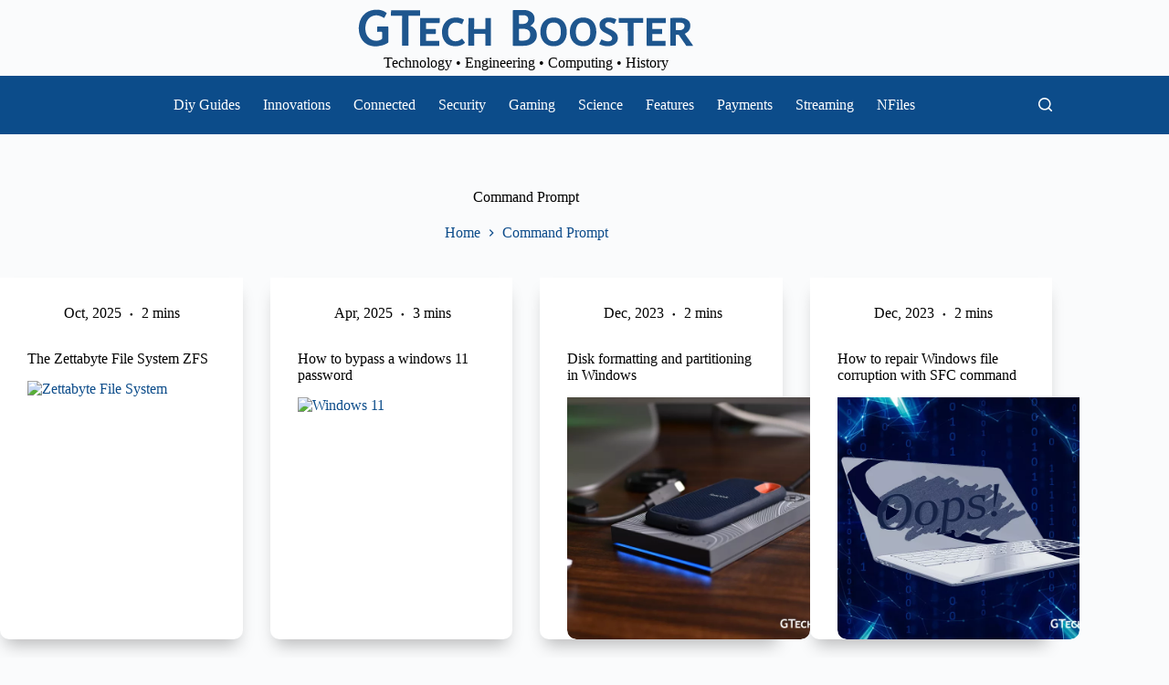

--- FILE ---
content_type: text/html; charset=UTF-8
request_url: https://gtechbooster.com/i/cmd/
body_size: 39150
content:
<!doctype html>
<html lang="en-ZA">
<head>
	
	<meta charset="UTF-8">
	<meta name="viewport" content="width=device-width, initial-scale=1, maximum-scale=5, viewport-fit=cover">
	
	
        <style id="pressidium-cc-styles">
            .pressidium-cc-theme {
                --cc-bg: #0c4c8a;
--cc-text: #ebebeb;
--cc-btn-primary-bg: #ffffff;
--cc-btn-primary-text: #000000;
--cc-btn-primary-hover-bg: #b5d8ff;
--cc-btn-primary-hover-text: #000000;
--cc-btn-secondary-bg: #1d2029;
--cc-btn-secondary-text: #b5d8ff;
--cc-btn-secondary-hover-bg: #16161f;
--cc-btn-secondary-hover-text: #b5d8ff;
--cc-toggle-bg-off: #000000;
--cc-toggle-bg-on: #c3e0e5;
--cc-toggle-bg-readonly: #1b2029;
--cc-toggle-knob-bg: #c3e0e5;
--cc-toggle-knob-icon-color: #0c4c8a;
--cc-cookie-category-block-bg: #111317;
--cc-cookie-category-block-bg-hover: #15181d;
--cc-section-border: #000000;
--cc-block-text: #b8bfcc;
--cc-cookie-table-border: #1d2029;
--cc-overlay-bg: rgba(15, 16, 21, .9);
--cc-webkit-scrollbar-bg: #2b2c3c;
--cc-webkit-scrollbar-bg-hover: #c3e0e5;
--cc-btn-floating-bg: #b5d8ff;
--cc-btn-floating-icon: #000000;
--cc-btn-floating-hover-bg: #ffffff;
--cc-btn-floating-hover-icon: #000000;
            }
        </style>
        <title>GTech Booster • Command Prompt</title>
<meta name="robots" content="noindex,max-snippet:196,max-image-preview:standard,max-video-preview:15" />
<meta name="theme-color" content="#0c4c8a" />
<meta property="og:type" content="website" />
<meta property="og:locale" content="en_GB" />
<meta property="og:site_name" content="GTech Booster" />
<meta property="og:title" content="Command Prompt" />
<meta property="og:url" content="https://gtechbooster.com/i/cmd/" />
<meta property="og:image" content="https://gtechbooster.com/media/2021/12/og.jpg" />
<meta property="og:image:width" content="1200" />
<meta property="og:image:height" content="630" />
<meta property="og:image:alt" content="OG" />
<meta name="twitter:card" content="summary_large_image" />
<meta name="twitter:site" content="@gtechbooster" />
<meta name="twitter:title" content="Command Prompt" />
<meta name="twitter:image" content="https://gtechbooster.com/media/2021/12/og.jpg" />
<meta name="twitter:image:alt" content="OG" />
<meta name="google-site-verification" content="PM6PbdEnLFjp6_f1XRWrcrhIweKbkmP7pC2pmbvsKn4" />
<meta name="msvalidate.01" content="69897C52DA09CEE4469DD86CCFC0FEE0" />
<meta name="yandex-verification" content="5a7606bb587ad851" />
<meta name="p:domain_verify" content="86e4ffae4eb0db7d5d94b341e7e138ed" />
<script type="application/ld+json">{"@context":"https://schema.org","@graph":[{"@type":"WebSite","@id":"https://gtechbooster.com/#/schema/WebSite","url":"https://gtechbooster.com/","name":"GTech Booster","description":"Technology • Engineering • Computing • History","inLanguage":"en-ZA","publisher":{"@type":"Organization","@id":"https://gtechbooster.com/#/schema/Organization","name":"GTech Booster","url":"https://gtechbooster.com/","sameAs":["https://www.facebook.com/gtechbooster","https://www.x.com/gtechbooster","https://www.instagram.com/gtechbooster","https://www.youtube.com/gtechbooster","https://www.linkedin.com/in/gtechbooster","https://www.pinterest.com/gtechbooster","https://www.soundcloud.com/gtechbooster"],"logo":{"@type":"ImageObject","url":"https://gtechbooster.com/media/2023/06/org-app-logo-192.png","contentUrl":"https://gtechbooster.com/media/2023/06/org-app-logo-192.png","width":192,"height":192,"inLanguage":"en-ZA","caption":"org app logo 192","contentSize":"4205"}}},{"@type":"CollectionPage","@id":"https://gtechbooster.com/i/cmd/","url":"https://gtechbooster.com/i/cmd/","name":"GTech Booster • Command Prompt","inLanguage":"en-ZA","isPartOf":{"@id":"https://gtechbooster.com/#/schema/WebSite"},"breadcrumb":{"@type":"BreadcrumbList","@id":"https://gtechbooster.com/#/schema/BreadcrumbList","itemListElement":[{"@type":"ListItem","position":1,"item":"https://gtechbooster.com/","name":"GTech Booster"},{"@type":"ListItem","position":2,"name":"Command Prompt"}]}}]}</script>
<link rel='dns-prefetch' href='//unpkg.com' />
<link rel='dns-prefetch' href='//www.gstatic.com' />
<link rel='dns-prefetch' href='//fonts.googleapis.com' />
<link rel="alternate" type="application/rss+xml" title="GTech Booster &raquo; Feed" href="https://gtechbooster.com/feed/" />
<link rel="alternate" type="application/rss+xml" title="GTech Booster &raquo; Comments Feed" href="https://gtechbooster.com/comments/feed/" />
<link rel="alternate" type="application/rss+xml" title="GTech Booster &raquo; Command Prompt Tag Feed" href="https://gtechbooster.com/i/cmd/feed/" />
<script id="gtech-ready">
			window.advanced_ads_ready=function(e,a){a=a||"complete";var d=function(e){return"interactive"===a?"loading"!==e:"complete"===e};d(document.readyState)?e():document.addEventListener("readystatechange",(function(a){d(a.target.readyState)&&e()}),{once:"interactive"===a})},window.advanced_ads_ready_queue=window.advanced_ads_ready_queue||[];		</script>
		<style id='wp-img-auto-sizes-contain-inline-css'>
img:is([sizes=auto i],[sizes^="auto," i]){contain-intrinsic-size:3000px 1500px}
/*# sourceURL=wp-img-auto-sizes-contain-inline-css */
</style>
<link rel='stylesheet' id='blocksy-dynamic-global-css' href='https://gtechbooster.com/media/blocksy/css/global.css?ver=90221' media='all' />
<style id='wp-emoji-styles-inline-css'>
	img.wp-smiley, img.emoji {
		display: inline !important;
		border: none !important;
		box-shadow: none !important;
		height: 1em !important;
		width: 1em !important;
		margin: 0 0.07em !important;
		vertical-align: -0.1em !important;
		background: none !important;
		padding: 0 !important;
	}
/*# sourceURL=wp-emoji-styles-inline-css */
</style>
<link rel='stylesheet' id='wp-block-library-css' href='https://gtechbooster.com/node/css/dist/block-library/style.min.css?ver=6.9' media='all' />
<link rel='stylesheet' id='formbuilder-style-css' href='https://gtechbooster.com/tidorul/includes/premium/form-builder/assets/css/style.css?ver=8.1.3' media='all' />
<style id='presto-player-popup-trigger-style-inline-css'>
:where(.wp-block-presto-player-popup-trigger) {
  /* reduce specificity */
  display: grid;
  gap: 1rem;
  cursor: pointer;
}
/* Play icon overlay for popup image trigger variation */
:where(.presto-popup-image-trigger) {
  position: relative;
  cursor: pointer;
}
:where(.presto-popup-image-trigger)::before {
  content: "";
  position: absolute;
  top: 50%;
  left: 50%;
  transform: translate(-50%, -50%);
  width: 48px;
  height: 48px;
  background-image: url("/difogon/src/admin/blocks/blocks/popup-trigger/../../../../../img/play-button.svg");
  background-size: contain;
  background-repeat: no-repeat;
  background-position: center;
  z-index: 10;
  pointer-events: none;
}
:where(.presto-popup-image-trigger img) {
  display: block;
  width: 100%;
  height: auto;
  filter: brightness(0.5);
}
/*# sourceURL=https://gtechbooster.com/difogon/src/admin/blocks/blocks/popup-trigger/style.css */
</style>
<style id='presto-player-popup-media-style-inline-css'>
.wp-block-presto-player-popup.is-selected .wp-block-presto-player-popup-media {
  display: initial;
}
.wp-block-presto-player-popup.has-child-selected .wp-block-presto-player-popup-media {
  display: initial;
}
.presto-popup__overlay {
  position: fixed;
  top: 0;
  left: 0;
  z-index: 100000;
  overflow: hidden;
  width: 100%;
  height: 100vh;
  box-sizing: border-box;
  padding: 0 5%;
  visibility: hidden;
  opacity: 0;
  display: flex;
  align-items: center;
  justify-content: center;
  transition:
    opacity 0.2s ease,
    visibility 0.2s ease;
  --presto-popup-media-width: 1280px;
  --presto-popup-background-color: rgba(0, 0, 0, 0.917);
}
.presto-popup--active {
  visibility: visible;
  opacity: 1;
}
.presto-popup--active .presto-popup__content {
  transform: scale(1);
}
.presto-popup__content {
  position: relative;
  z-index: 9999999999;
  width: 100%;
  max-width: var(--presto-popup-media-width);
  transform: scale(0.9);
  transition: transform 0.2s ease;
}
.presto-popup__close-button {
  position: absolute;
  top: calc(env(safe-area-inset-top) + 16px);
  right: calc(env(safe-area-inset-right) + 16px);
  padding: 0;
  cursor: pointer;
  z-index: 5000000;
  min-width: 24px;
  min-height: 24px;
  width: 24px;
  height: 24px;
  display: flex;
  align-items: center;
  justify-content: center;
  border: none;
  background: none;
  box-shadow: none;
  transition: opacity 0.2s ease;
}
.presto-popup__close-button:hover,
.presto-popup__close-button:focus {
  opacity: 0.8;
  background: none;
  border: none;
}
.presto-popup__close-button:not(:hover):not(:active):not(.has-background) {
  background: none;
  border: none;
}
.presto-popup__close-button svg {
  width: 24px;
  height: 24px;
  fill: white;
}
.presto-popup__scrim {
  width: 100%;
  height: 100%;
  position: absolute;
  z-index: 2000000;
  background-color: var(--presto-popup-background-color, rgb(255, 255, 255));
}
.presto-popup__speak {
  position: absolute;
  width: 1px;
  height: 1px;
  padding: 0;
  margin: -1px;
  overflow: hidden;
  clip: rect(0, 0, 0, 0);
  white-space: nowrap;
  border: 0;
}
/*# sourceURL=https://gtechbooster.com/difogon/src/admin/blocks/blocks/popup-media/style.css */
</style>
<style id='restrict-content-pro-content-upgrade-redirect-style-inline-css'>
.wp-block-restrict-content-pro-content-upgrade-redirect .wp-block-button__width-25{width:calc(25% - .5rem)}.wp-block-restrict-content-pro-content-upgrade-redirect .wp-block-button__width-25 .wp-block-button__link{width:100%}.wp-block-restrict-content-pro-content-upgrade-redirect .wp-block-button__width-50{width:calc(50% - .5rem)}.wp-block-restrict-content-pro-content-upgrade-redirect .wp-block-button__width-50 .wp-block-button__link{width:100%}.wp-block-restrict-content-pro-content-upgrade-redirect .wp-block-button__width-75{width:calc(75% - .5rem)}.wp-block-restrict-content-pro-content-upgrade-redirect .wp-block-button__width-75 .wp-block-button__link{width:100%}.wp-block-restrict-content-pro-content-upgrade-redirect .wp-block-button__width-100{margin-right:0;width:100%}.wp-block-restrict-content-pro-content-upgrade-redirect .wp-block-button__width-100 .wp-block-button__link{width:100%}
/*# sourceURL=https://gtechbooster.com/sumodij/core/build/style-content-upgrade-redirect.css */
</style>
<style id='pdfemb-pdf-embedder-viewer-style-inline-css'>
.wp-block-pdfemb-pdf-embedder-viewer{max-width:none}
/*# sourceURL=https://gtechbooster.com/orooro/pdf-embedder/block/build/style-index.css */
</style>
<style id='pressidium-cookies-style-inline-css'>
.wp-block-pressidium-cookies{overflow-x:auto}.wp-block-pressidium-cookies table{border-collapse:collapse;width:100%}.wp-block-pressidium-cookies thead{border-bottom:3px solid}.wp-block-pressidium-cookies td,.wp-block-pressidium-cookies th{border:solid;padding:.5em}.wp-block-pressidium-cookies td.align-left,.wp-block-pressidium-cookies th.align-left{text-align:left}.wp-block-pressidium-cookies td.align-center,.wp-block-pressidium-cookies th.align-center{text-align:center}.wp-block-pressidium-cookies td.align-right,.wp-block-pressidium-cookies th.align-right{text-align:right}.wp-block-pressidium-cookies td.wrap{word-wrap:anywhere}.wp-block-pressidium-cookies .has-fixed-layout{table-layout:fixed;width:100%}.wp-block-pressidium-cookies .has-fixed-layout td,.wp-block-pressidium-cookies .has-fixed-layout th{word-break:break-word}.wp-block-pressidium-cookies.aligncenter,.wp-block-pressidium-cookies.alignleft,.wp-block-pressidium-cookies.alignright{display:table;width:auto}.wp-block-pressidium-cookies.aligncenter td,.wp-block-pressidium-cookies.aligncenter th,.wp-block-pressidium-cookies.alignleft td,.wp-block-pressidium-cookies.alignleft th,.wp-block-pressidium-cookies.alignright td,.wp-block-pressidium-cookies.alignright th{word-break:break-word}.wp-block-pressidium-cookies.is-style-stripes{background-color:transparent;border-collapse:inherit;border-spacing:0}.wp-block-pressidium-cookies.is-style-stripes tbody tr:nth-child(odd){background-color:var(--cc-block-stripe-color)}.wp-block-pressidium-cookies.is-style-stripes td,.wp-block-pressidium-cookies.is-style-stripes th{border-color:transparent}.wp-block-pressidium-cookies .has-border-color td,.wp-block-pressidium-cookies .has-border-color th,.wp-block-pressidium-cookies .has-border-color tr,.wp-block-pressidium-cookies .has-border-color>*{border-color:inherit}.wp-block-pressidium-cookies table[style*=border-top-color] tr:first-child,.wp-block-pressidium-cookies table[style*=border-top-color] tr:first-child td,.wp-block-pressidium-cookies table[style*=border-top-color] tr:first-child th,.wp-block-pressidium-cookies table[style*=border-top-color]>*,.wp-block-pressidium-cookies table[style*=border-top-color]>* td,.wp-block-pressidium-cookies table[style*=border-top-color]>* th{border-top-color:inherit}.wp-block-pressidium-cookies table[style*=border-top-color] tr:not(:first-child){border-top-color:currentColor}.wp-block-pressidium-cookies table[style*=border-right-color] td:last-child,.wp-block-pressidium-cookies table[style*=border-right-color] th,.wp-block-pressidium-cookies table[style*=border-right-color] tr,.wp-block-pressidium-cookies table[style*=border-right-color]>*{border-right-color:inherit}.wp-block-pressidium-cookies table[style*=border-bottom-color] tr:last-child,.wp-block-pressidium-cookies table[style*=border-bottom-color] tr:last-child td,.wp-block-pressidium-cookies table[style*=border-bottom-color] tr:last-child th,.wp-block-pressidium-cookies table[style*=border-bottom-color]>*,.wp-block-pressidium-cookies table[style*=border-bottom-color]>* td,.wp-block-pressidium-cookies table[style*=border-bottom-color]>* th{border-bottom-color:inherit}.wp-block-pressidium-cookies table[style*=border-bottom-color] tr:not(:last-child){border-bottom-color:currentColor}.wp-block-pressidium-cookies table[style*=border-left-color] td:first-child,.wp-block-pressidium-cookies table[style*=border-left-color] th,.wp-block-pressidium-cookies table[style*=border-left-color] tr,.wp-block-pressidium-cookies table[style*=border-left-color]>*{border-left-color:inherit}.wp-block-pressidium-cookies table[style*=border-style] td,.wp-block-pressidium-cookies table[style*=border-style] th,.wp-block-pressidium-cookies table[style*=border-style] tr,.wp-block-pressidium-cookies table[style*=border-style]>*{border-style:inherit}.wp-block-pressidium-cookies table[style*=border-width] td,.wp-block-pressidium-cookies table[style*=border-width] th,.wp-block-pressidium-cookies table[style*=border-width] tr,.wp-block-pressidium-cookies table[style*=border-width]>*{border-style:inherit;border-width:inherit}
/*# sourceURL=https://gtechbooster.com/nkwanwomma/public/style-cookies-block.css */
</style>
<style id='global-styles-inline-css'>
:root{--wp--preset--aspect-ratio--square: 1;--wp--preset--aspect-ratio--4-3: 4/3;--wp--preset--aspect-ratio--3-4: 3/4;--wp--preset--aspect-ratio--3-2: 3/2;--wp--preset--aspect-ratio--2-3: 2/3;--wp--preset--aspect-ratio--16-9: 16/9;--wp--preset--aspect-ratio--9-16: 9/16;--wp--preset--color--black: #000000;--wp--preset--color--cyan-bluish-gray: #abb8c3;--wp--preset--color--white: #ffffff;--wp--preset--color--pale-pink: #f78da7;--wp--preset--color--vivid-red: #cf2e2e;--wp--preset--color--luminous-vivid-orange: #ff6900;--wp--preset--color--luminous-vivid-amber: #fcb900;--wp--preset--color--light-green-cyan: #7bdcb5;--wp--preset--color--vivid-green-cyan: #00d084;--wp--preset--color--pale-cyan-blue: #8ed1fc;--wp--preset--color--vivid-cyan-blue: #0693e3;--wp--preset--color--vivid-purple: #9b51e0;--wp--preset--color--palette-color-1: var(--theme-palette-color-1, #0c4c8a);--wp--preset--color--palette-color-2: var(--theme-palette-color-2, #ffffff);--wp--preset--color--palette-color-3: var(--theme-palette-color-3, #000000);--wp--preset--color--palette-color-4: var(--theme-palette-color-4, #c3e0e5);--wp--preset--color--palette-color-5: var(--theme-palette-color-5, #e1e8ed);--wp--preset--color--palette-color-6: var(--theme-palette-color-6, #f2f5f7);--wp--preset--color--palette-color-7: var(--theme-palette-color-7, #FAFBFC);--wp--preset--color--palette-color-8: var(--theme-palette-color-8, #0c4b8a);--wp--preset--color--palette-color-9: var(--theme-palette-color-9, #000000);--wp--preset--color--palette-color-10: var(--theme-palette-color-10, #0c4c8a);--wp--preset--color--palette-color-11: var(--theme-palette-color-11, #000000);--wp--preset--color--palette-color-12: var(--theme-palette-color-12, #ffffff);--wp--preset--color--palette-color-13: var(--theme-palette-color-13, #0c4c8a);--wp--preset--color--palette-color-14: var(--theme-palette-color-14, #ffffff);--wp--preset--color--palette-color-15: var(--theme-palette-color-15, #0c4c8a);--wp--preset--color--palette-color-16: var(--theme-palette-color-16, #b5d8ff);--wp--preset--color--palette-color-17: var(--theme-palette-color-17, #b5d8ff);--wp--preset--color--palette-color-18: var(--theme-palette-color-18, #ffffff);--wp--preset--gradient--vivid-cyan-blue-to-vivid-purple: linear-gradient(135deg,rgb(6,147,227) 0%,rgb(155,81,224) 100%);--wp--preset--gradient--light-green-cyan-to-vivid-green-cyan: linear-gradient(135deg,rgb(122,220,180) 0%,rgb(0,208,130) 100%);--wp--preset--gradient--luminous-vivid-amber-to-luminous-vivid-orange: linear-gradient(135deg,rgb(252,185,0) 0%,rgb(255,105,0) 100%);--wp--preset--gradient--luminous-vivid-orange-to-vivid-red: linear-gradient(135deg,rgb(255,105,0) 0%,rgb(207,46,46) 100%);--wp--preset--gradient--very-light-gray-to-cyan-bluish-gray: linear-gradient(135deg,rgb(238,238,238) 0%,rgb(169,184,195) 100%);--wp--preset--gradient--cool-to-warm-spectrum: linear-gradient(135deg,rgb(74,234,220) 0%,rgb(151,120,209) 20%,rgb(207,42,186) 40%,rgb(238,44,130) 60%,rgb(251,105,98) 80%,rgb(254,248,76) 100%);--wp--preset--gradient--blush-light-purple: linear-gradient(135deg,rgb(255,206,236) 0%,rgb(152,150,240) 100%);--wp--preset--gradient--blush-bordeaux: linear-gradient(135deg,rgb(254,205,165) 0%,rgb(254,45,45) 50%,rgb(107,0,62) 100%);--wp--preset--gradient--luminous-dusk: linear-gradient(135deg,rgb(255,203,112) 0%,rgb(199,81,192) 50%,rgb(65,88,208) 100%);--wp--preset--gradient--pale-ocean: linear-gradient(135deg,rgb(255,245,203) 0%,rgb(182,227,212) 50%,rgb(51,167,181) 100%);--wp--preset--gradient--electric-grass: linear-gradient(135deg,rgb(202,248,128) 0%,rgb(113,206,126) 100%);--wp--preset--gradient--midnight: linear-gradient(135deg,rgb(2,3,129) 0%,rgb(40,116,252) 100%);--wp--preset--gradient--juicy-peach: linear-gradient(to right, #ffecd2 0%, #fcb69f 100%);--wp--preset--gradient--young-passion: linear-gradient(to right, #ff8177 0%, #ff867a 0%, #ff8c7f 21%, #f99185 52%, #cf556c 78%, #b12a5b 100%);--wp--preset--gradient--true-sunset: linear-gradient(to right, #fa709a 0%, #fee140 100%);--wp--preset--gradient--morpheus-den: linear-gradient(to top, #30cfd0 0%, #330867 100%);--wp--preset--gradient--plum-plate: linear-gradient(135deg, #667eea 0%, #764ba2 100%);--wp--preset--gradient--aqua-splash: linear-gradient(15deg, #13547a 0%, #80d0c7 100%);--wp--preset--gradient--love-kiss: linear-gradient(to top, #ff0844 0%, #ffb199 100%);--wp--preset--gradient--new-retrowave: linear-gradient(to top, #3b41c5 0%, #a981bb 49%, #ffc8a9 100%);--wp--preset--gradient--plum-bath: linear-gradient(to top, #cc208e 0%, #6713d2 100%);--wp--preset--gradient--high-flight: linear-gradient(to right, #0acffe 0%, #495aff 100%);--wp--preset--gradient--teen-party: linear-gradient(-225deg, #FF057C 0%, #8D0B93 50%, #321575 100%);--wp--preset--gradient--fabled-sunset: linear-gradient(-225deg, #231557 0%, #44107A 29%, #FF1361 67%, #FFF800 100%);--wp--preset--gradient--arielle-smile: radial-gradient(circle 248px at center, #16d9e3 0%, #30c7ec 47%, #46aef7 100%);--wp--preset--gradient--itmeo-branding: linear-gradient(180deg, #2af598 0%, #009efd 100%);--wp--preset--gradient--deep-blue: linear-gradient(to right, #6a11cb 0%, #2575fc 100%);--wp--preset--gradient--strong-bliss: linear-gradient(to right, #f78ca0 0%, #f9748f 19%, #fd868c 60%, #fe9a8b 100%);--wp--preset--gradient--sweet-period: linear-gradient(to top, #3f51b1 0%, #5a55ae 13%, #7b5fac 25%, #8f6aae 38%, #a86aa4 50%, #cc6b8e 62%, #f18271 75%, #f3a469 87%, #f7c978 100%);--wp--preset--gradient--purple-division: linear-gradient(to top, #7028e4 0%, #e5b2ca 100%);--wp--preset--gradient--cold-evening: linear-gradient(to top, #0c3483 0%, #a2b6df 100%, #6b8cce 100%, #a2b6df 100%);--wp--preset--gradient--mountain-rock: linear-gradient(to right, #868f96 0%, #596164 100%);--wp--preset--gradient--desert-hump: linear-gradient(to top, #c79081 0%, #dfa579 100%);--wp--preset--gradient--ethernal-constance: linear-gradient(to top, #09203f 0%, #537895 100%);--wp--preset--gradient--happy-memories: linear-gradient(-60deg, #ff5858 0%, #f09819 100%);--wp--preset--gradient--grown-early: linear-gradient(to top, #0ba360 0%, #3cba92 100%);--wp--preset--gradient--morning-salad: linear-gradient(-225deg, #B7F8DB 0%, #50A7C2 100%);--wp--preset--gradient--night-call: linear-gradient(-225deg, #AC32E4 0%, #7918F2 48%, #4801FF 100%);--wp--preset--gradient--mind-crawl: linear-gradient(-225deg, #473B7B 0%, #3584A7 51%, #30D2BE 100%);--wp--preset--gradient--angel-care: linear-gradient(-225deg, #FFE29F 0%, #FFA99F 48%, #FF719A 100%);--wp--preset--gradient--juicy-cake: linear-gradient(to top, #e14fad 0%, #f9d423 100%);--wp--preset--gradient--rich-metal: linear-gradient(to right, #d7d2cc 0%, #304352 100%);--wp--preset--gradient--mole-hall: linear-gradient(-20deg, #616161 0%, #9bc5c3 100%);--wp--preset--gradient--cloudy-knoxville: linear-gradient(120deg, #fdfbfb 0%, #ebedee 100%);--wp--preset--gradient--soft-grass: linear-gradient(to top, #c1dfc4 0%, #deecdd 100%);--wp--preset--gradient--saint-petersburg: linear-gradient(135deg, #f5f7fa 0%, #c3cfe2 100%);--wp--preset--gradient--everlasting-sky: linear-gradient(135deg, #fdfcfb 0%, #e2d1c3 100%);--wp--preset--gradient--kind-steel: linear-gradient(-20deg, #e9defa 0%, #fbfcdb 100%);--wp--preset--gradient--over-sun: linear-gradient(60deg, #abecd6 0%, #fbed96 100%);--wp--preset--gradient--premium-white: linear-gradient(to top, #d5d4d0 0%, #d5d4d0 1%, #eeeeec 31%, #efeeec 75%, #e9e9e7 100%);--wp--preset--gradient--clean-mirror: linear-gradient(45deg, #93a5cf 0%, #e4efe9 100%);--wp--preset--gradient--wild-apple: linear-gradient(to top, #d299c2 0%, #fef9d7 100%);--wp--preset--gradient--snow-again: linear-gradient(to top, #e6e9f0 0%, #eef1f5 100%);--wp--preset--gradient--confident-cloud: linear-gradient(to top, #dad4ec 0%, #dad4ec 1%, #f3e7e9 100%);--wp--preset--gradient--glass-water: linear-gradient(to top, #dfe9f3 0%, white 100%);--wp--preset--gradient--perfect-white: linear-gradient(-225deg, #E3FDF5 0%, #FFE6FA 100%);--wp--preset--font-size--small: 13px;--wp--preset--font-size--medium: 20px;--wp--preset--font-size--large: clamp(22px, 1.375rem + ((1vw - 3.2px) * 0.625), 30px);--wp--preset--font-size--x-large: clamp(30px, 1.875rem + ((1vw - 3.2px) * 1.563), 50px);--wp--preset--font-size--xx-large: clamp(45px, 2.813rem + ((1vw - 3.2px) * 2.734), 80px);--wp--preset--font-family--proza-libre: Proza Libre;--wp--preset--font-family--rubik: Rubik;--wp--preset--font-family--andika: Andika;--wp--preset--font-family--space-grotesk: Space Grotesk;--wp--preset--font-family--michroma: Michroma;--wp--preset--font-family--audiowide: Audiowide;--wp--preset--font-family--ubuntu: Ubuntu;--wp--preset--font-family--roboto: Roboto;--wp--preset--spacing--20: 0.44rem;--wp--preset--spacing--30: 0.67rem;--wp--preset--spacing--40: 1rem;--wp--preset--spacing--50: 1.5rem;--wp--preset--spacing--60: 2.25rem;--wp--preset--spacing--70: 3.38rem;--wp--preset--spacing--80: 5.06rem;--wp--preset--shadow--natural: 6px 6px 9px rgba(0, 0, 0, 0.2);--wp--preset--shadow--deep: 12px 12px 50px rgba(0, 0, 0, 0.4);--wp--preset--shadow--sharp: 6px 6px 0px rgba(0, 0, 0, 0.2);--wp--preset--shadow--outlined: 6px 6px 0px -3px rgb(255, 255, 255), 6px 6px rgb(0, 0, 0);--wp--preset--shadow--crisp: 6px 6px 0px rgb(0, 0, 0);}:root { --wp--style--global--content-size: var(--theme-block-max-width);--wp--style--global--wide-size: var(--theme-block-wide-max-width); }:where(body) { margin: 0; }.wp-site-blocks > .alignleft { float: left; margin-right: 2em; }.wp-site-blocks > .alignright { float: right; margin-left: 2em; }.wp-site-blocks > .aligncenter { justify-content: center; margin-left: auto; margin-right: auto; }:where(.wp-site-blocks) > * { margin-block-start: var(--theme-content-spacing); margin-block-end: 0; }:where(.wp-site-blocks) > :first-child { margin-block-start: 0; }:where(.wp-site-blocks) > :last-child { margin-block-end: 0; }:root { --wp--style--block-gap: var(--theme-content-spacing); }:root :where(.is-layout-flow) > :first-child{margin-block-start: 0;}:root :where(.is-layout-flow) > :last-child{margin-block-end: 0;}:root :where(.is-layout-flow) > *{margin-block-start: var(--theme-content-spacing);margin-block-end: 0;}:root :where(.is-layout-constrained) > :first-child{margin-block-start: 0;}:root :where(.is-layout-constrained) > :last-child{margin-block-end: 0;}:root :where(.is-layout-constrained) > *{margin-block-start: var(--theme-content-spacing);margin-block-end: 0;}:root :where(.is-layout-flex){gap: var(--theme-content-spacing);}:root :where(.is-layout-grid){gap: var(--theme-content-spacing);}.is-layout-flow > .alignleft{float: left;margin-inline-start: 0;margin-inline-end: 2em;}.is-layout-flow > .alignright{float: right;margin-inline-start: 2em;margin-inline-end: 0;}.is-layout-flow > .aligncenter{margin-left: auto !important;margin-right: auto !important;}.is-layout-constrained > .alignleft{float: left;margin-inline-start: 0;margin-inline-end: 2em;}.is-layout-constrained > .alignright{float: right;margin-inline-start: 2em;margin-inline-end: 0;}.is-layout-constrained > .aligncenter{margin-left: auto !important;margin-right: auto !important;}.is-layout-constrained > :where(:not(.alignleft):not(.alignright):not(.alignfull)){max-width: var(--wp--style--global--content-size);margin-left: auto !important;margin-right: auto !important;}.is-layout-constrained > .alignwide{max-width: var(--wp--style--global--wide-size);}body .is-layout-flex{display: flex;}.is-layout-flex{flex-wrap: wrap;align-items: center;}.is-layout-flex > :is(*, div){margin: 0;}body .is-layout-grid{display: grid;}.is-layout-grid > :is(*, div){margin: 0;}body{padding-top: 0px;padding-right: 0px;padding-bottom: 0px;padding-left: 0px;}:root :where(.wp-element-button, .wp-block-button__link){font-style: inherit;font-weight: inherit;letter-spacing: inherit;text-transform: inherit;}.has-black-color{color: var(--wp--preset--color--black) !important;}.has-cyan-bluish-gray-color{color: var(--wp--preset--color--cyan-bluish-gray) !important;}.has-white-color{color: var(--wp--preset--color--white) !important;}.has-pale-pink-color{color: var(--wp--preset--color--pale-pink) !important;}.has-vivid-red-color{color: var(--wp--preset--color--vivid-red) !important;}.has-luminous-vivid-orange-color{color: var(--wp--preset--color--luminous-vivid-orange) !important;}.has-luminous-vivid-amber-color{color: var(--wp--preset--color--luminous-vivid-amber) !important;}.has-light-green-cyan-color{color: var(--wp--preset--color--light-green-cyan) !important;}.has-vivid-green-cyan-color{color: var(--wp--preset--color--vivid-green-cyan) !important;}.has-pale-cyan-blue-color{color: var(--wp--preset--color--pale-cyan-blue) !important;}.has-vivid-cyan-blue-color{color: var(--wp--preset--color--vivid-cyan-blue) !important;}.has-vivid-purple-color{color: var(--wp--preset--color--vivid-purple) !important;}.has-palette-color-1-color{color: var(--wp--preset--color--palette-color-1) !important;}.has-palette-color-2-color{color: var(--wp--preset--color--palette-color-2) !important;}.has-palette-color-3-color{color: var(--wp--preset--color--palette-color-3) !important;}.has-palette-color-4-color{color: var(--wp--preset--color--palette-color-4) !important;}.has-palette-color-5-color{color: var(--wp--preset--color--palette-color-5) !important;}.has-palette-color-6-color{color: var(--wp--preset--color--palette-color-6) !important;}.has-palette-color-7-color{color: var(--wp--preset--color--palette-color-7) !important;}.has-palette-color-8-color{color: var(--wp--preset--color--palette-color-8) !important;}.has-palette-color-9-color{color: var(--wp--preset--color--palette-color-9) !important;}.has-palette-color-10-color{color: var(--wp--preset--color--palette-color-10) !important;}.has-palette-color-11-color{color: var(--wp--preset--color--palette-color-11) !important;}.has-palette-color-12-color{color: var(--wp--preset--color--palette-color-12) !important;}.has-palette-color-13-color{color: var(--wp--preset--color--palette-color-13) !important;}.has-palette-color-14-color{color: var(--wp--preset--color--palette-color-14) !important;}.has-palette-color-15-color{color: var(--wp--preset--color--palette-color-15) !important;}.has-palette-color-16-color{color: var(--wp--preset--color--palette-color-16) !important;}.has-palette-color-17-color{color: var(--wp--preset--color--palette-color-17) !important;}.has-palette-color-18-color{color: var(--wp--preset--color--palette-color-18) !important;}.has-black-background-color{background-color: var(--wp--preset--color--black) !important;}.has-cyan-bluish-gray-background-color{background-color: var(--wp--preset--color--cyan-bluish-gray) !important;}.has-white-background-color{background-color: var(--wp--preset--color--white) !important;}.has-pale-pink-background-color{background-color: var(--wp--preset--color--pale-pink) !important;}.has-vivid-red-background-color{background-color: var(--wp--preset--color--vivid-red) !important;}.has-luminous-vivid-orange-background-color{background-color: var(--wp--preset--color--luminous-vivid-orange) !important;}.has-luminous-vivid-amber-background-color{background-color: var(--wp--preset--color--luminous-vivid-amber) !important;}.has-light-green-cyan-background-color{background-color: var(--wp--preset--color--light-green-cyan) !important;}.has-vivid-green-cyan-background-color{background-color: var(--wp--preset--color--vivid-green-cyan) !important;}.has-pale-cyan-blue-background-color{background-color: var(--wp--preset--color--pale-cyan-blue) !important;}.has-vivid-cyan-blue-background-color{background-color: var(--wp--preset--color--vivid-cyan-blue) !important;}.has-vivid-purple-background-color{background-color: var(--wp--preset--color--vivid-purple) !important;}.has-palette-color-1-background-color{background-color: var(--wp--preset--color--palette-color-1) !important;}.has-palette-color-2-background-color{background-color: var(--wp--preset--color--palette-color-2) !important;}.has-palette-color-3-background-color{background-color: var(--wp--preset--color--palette-color-3) !important;}.has-palette-color-4-background-color{background-color: var(--wp--preset--color--palette-color-4) !important;}.has-palette-color-5-background-color{background-color: var(--wp--preset--color--palette-color-5) !important;}.has-palette-color-6-background-color{background-color: var(--wp--preset--color--palette-color-6) !important;}.has-palette-color-7-background-color{background-color: var(--wp--preset--color--palette-color-7) !important;}.has-palette-color-8-background-color{background-color: var(--wp--preset--color--palette-color-8) !important;}.has-palette-color-9-background-color{background-color: var(--wp--preset--color--palette-color-9) !important;}.has-palette-color-10-background-color{background-color: var(--wp--preset--color--palette-color-10) !important;}.has-palette-color-11-background-color{background-color: var(--wp--preset--color--palette-color-11) !important;}.has-palette-color-12-background-color{background-color: var(--wp--preset--color--palette-color-12) !important;}.has-palette-color-13-background-color{background-color: var(--wp--preset--color--palette-color-13) !important;}.has-palette-color-14-background-color{background-color: var(--wp--preset--color--palette-color-14) !important;}.has-palette-color-15-background-color{background-color: var(--wp--preset--color--palette-color-15) !important;}.has-palette-color-16-background-color{background-color: var(--wp--preset--color--palette-color-16) !important;}.has-palette-color-17-background-color{background-color: var(--wp--preset--color--palette-color-17) !important;}.has-palette-color-18-background-color{background-color: var(--wp--preset--color--palette-color-18) !important;}.has-black-border-color{border-color: var(--wp--preset--color--black) !important;}.has-cyan-bluish-gray-border-color{border-color: var(--wp--preset--color--cyan-bluish-gray) !important;}.has-white-border-color{border-color: var(--wp--preset--color--white) !important;}.has-pale-pink-border-color{border-color: var(--wp--preset--color--pale-pink) !important;}.has-vivid-red-border-color{border-color: var(--wp--preset--color--vivid-red) !important;}.has-luminous-vivid-orange-border-color{border-color: var(--wp--preset--color--luminous-vivid-orange) !important;}.has-luminous-vivid-amber-border-color{border-color: var(--wp--preset--color--luminous-vivid-amber) !important;}.has-light-green-cyan-border-color{border-color: var(--wp--preset--color--light-green-cyan) !important;}.has-vivid-green-cyan-border-color{border-color: var(--wp--preset--color--vivid-green-cyan) !important;}.has-pale-cyan-blue-border-color{border-color: var(--wp--preset--color--pale-cyan-blue) !important;}.has-vivid-cyan-blue-border-color{border-color: var(--wp--preset--color--vivid-cyan-blue) !important;}.has-vivid-purple-border-color{border-color: var(--wp--preset--color--vivid-purple) !important;}.has-palette-color-1-border-color{border-color: var(--wp--preset--color--palette-color-1) !important;}.has-palette-color-2-border-color{border-color: var(--wp--preset--color--palette-color-2) !important;}.has-palette-color-3-border-color{border-color: var(--wp--preset--color--palette-color-3) !important;}.has-palette-color-4-border-color{border-color: var(--wp--preset--color--palette-color-4) !important;}.has-palette-color-5-border-color{border-color: var(--wp--preset--color--palette-color-5) !important;}.has-palette-color-6-border-color{border-color: var(--wp--preset--color--palette-color-6) !important;}.has-palette-color-7-border-color{border-color: var(--wp--preset--color--palette-color-7) !important;}.has-palette-color-8-border-color{border-color: var(--wp--preset--color--palette-color-8) !important;}.has-palette-color-9-border-color{border-color: var(--wp--preset--color--palette-color-9) !important;}.has-palette-color-10-border-color{border-color: var(--wp--preset--color--palette-color-10) !important;}.has-palette-color-11-border-color{border-color: var(--wp--preset--color--palette-color-11) !important;}.has-palette-color-12-border-color{border-color: var(--wp--preset--color--palette-color-12) !important;}.has-palette-color-13-border-color{border-color: var(--wp--preset--color--palette-color-13) !important;}.has-palette-color-14-border-color{border-color: var(--wp--preset--color--palette-color-14) !important;}.has-palette-color-15-border-color{border-color: var(--wp--preset--color--palette-color-15) !important;}.has-palette-color-16-border-color{border-color: var(--wp--preset--color--palette-color-16) !important;}.has-palette-color-17-border-color{border-color: var(--wp--preset--color--palette-color-17) !important;}.has-palette-color-18-border-color{border-color: var(--wp--preset--color--palette-color-18) !important;}.has-vivid-cyan-blue-to-vivid-purple-gradient-background{background: var(--wp--preset--gradient--vivid-cyan-blue-to-vivid-purple) !important;}.has-light-green-cyan-to-vivid-green-cyan-gradient-background{background: var(--wp--preset--gradient--light-green-cyan-to-vivid-green-cyan) !important;}.has-luminous-vivid-amber-to-luminous-vivid-orange-gradient-background{background: var(--wp--preset--gradient--luminous-vivid-amber-to-luminous-vivid-orange) !important;}.has-luminous-vivid-orange-to-vivid-red-gradient-background{background: var(--wp--preset--gradient--luminous-vivid-orange-to-vivid-red) !important;}.has-very-light-gray-to-cyan-bluish-gray-gradient-background{background: var(--wp--preset--gradient--very-light-gray-to-cyan-bluish-gray) !important;}.has-cool-to-warm-spectrum-gradient-background{background: var(--wp--preset--gradient--cool-to-warm-spectrum) !important;}.has-blush-light-purple-gradient-background{background: var(--wp--preset--gradient--blush-light-purple) !important;}.has-blush-bordeaux-gradient-background{background: var(--wp--preset--gradient--blush-bordeaux) !important;}.has-luminous-dusk-gradient-background{background: var(--wp--preset--gradient--luminous-dusk) !important;}.has-pale-ocean-gradient-background{background: var(--wp--preset--gradient--pale-ocean) !important;}.has-electric-grass-gradient-background{background: var(--wp--preset--gradient--electric-grass) !important;}.has-midnight-gradient-background{background: var(--wp--preset--gradient--midnight) !important;}.has-juicy-peach-gradient-background{background: var(--wp--preset--gradient--juicy-peach) !important;}.has-young-passion-gradient-background{background: var(--wp--preset--gradient--young-passion) !important;}.has-true-sunset-gradient-background{background: var(--wp--preset--gradient--true-sunset) !important;}.has-morpheus-den-gradient-background{background: var(--wp--preset--gradient--morpheus-den) !important;}.has-plum-plate-gradient-background{background: var(--wp--preset--gradient--plum-plate) !important;}.has-aqua-splash-gradient-background{background: var(--wp--preset--gradient--aqua-splash) !important;}.has-love-kiss-gradient-background{background: var(--wp--preset--gradient--love-kiss) !important;}.has-new-retrowave-gradient-background{background: var(--wp--preset--gradient--new-retrowave) !important;}.has-plum-bath-gradient-background{background: var(--wp--preset--gradient--plum-bath) !important;}.has-high-flight-gradient-background{background: var(--wp--preset--gradient--high-flight) !important;}.has-teen-party-gradient-background{background: var(--wp--preset--gradient--teen-party) !important;}.has-fabled-sunset-gradient-background{background: var(--wp--preset--gradient--fabled-sunset) !important;}.has-arielle-smile-gradient-background{background: var(--wp--preset--gradient--arielle-smile) !important;}.has-itmeo-branding-gradient-background{background: var(--wp--preset--gradient--itmeo-branding) !important;}.has-deep-blue-gradient-background{background: var(--wp--preset--gradient--deep-blue) !important;}.has-strong-bliss-gradient-background{background: var(--wp--preset--gradient--strong-bliss) !important;}.has-sweet-period-gradient-background{background: var(--wp--preset--gradient--sweet-period) !important;}.has-purple-division-gradient-background{background: var(--wp--preset--gradient--purple-division) !important;}.has-cold-evening-gradient-background{background: var(--wp--preset--gradient--cold-evening) !important;}.has-mountain-rock-gradient-background{background: var(--wp--preset--gradient--mountain-rock) !important;}.has-desert-hump-gradient-background{background: var(--wp--preset--gradient--desert-hump) !important;}.has-ethernal-constance-gradient-background{background: var(--wp--preset--gradient--ethernal-constance) !important;}.has-happy-memories-gradient-background{background: var(--wp--preset--gradient--happy-memories) !important;}.has-grown-early-gradient-background{background: var(--wp--preset--gradient--grown-early) !important;}.has-morning-salad-gradient-background{background: var(--wp--preset--gradient--morning-salad) !important;}.has-night-call-gradient-background{background: var(--wp--preset--gradient--night-call) !important;}.has-mind-crawl-gradient-background{background: var(--wp--preset--gradient--mind-crawl) !important;}.has-angel-care-gradient-background{background: var(--wp--preset--gradient--angel-care) !important;}.has-juicy-cake-gradient-background{background: var(--wp--preset--gradient--juicy-cake) !important;}.has-rich-metal-gradient-background{background: var(--wp--preset--gradient--rich-metal) !important;}.has-mole-hall-gradient-background{background: var(--wp--preset--gradient--mole-hall) !important;}.has-cloudy-knoxville-gradient-background{background: var(--wp--preset--gradient--cloudy-knoxville) !important;}.has-soft-grass-gradient-background{background: var(--wp--preset--gradient--soft-grass) !important;}.has-saint-petersburg-gradient-background{background: var(--wp--preset--gradient--saint-petersburg) !important;}.has-everlasting-sky-gradient-background{background: var(--wp--preset--gradient--everlasting-sky) !important;}.has-kind-steel-gradient-background{background: var(--wp--preset--gradient--kind-steel) !important;}.has-over-sun-gradient-background{background: var(--wp--preset--gradient--over-sun) !important;}.has-premium-white-gradient-background{background: var(--wp--preset--gradient--premium-white) !important;}.has-clean-mirror-gradient-background{background: var(--wp--preset--gradient--clean-mirror) !important;}.has-wild-apple-gradient-background{background: var(--wp--preset--gradient--wild-apple) !important;}.has-snow-again-gradient-background{background: var(--wp--preset--gradient--snow-again) !important;}.has-confident-cloud-gradient-background{background: var(--wp--preset--gradient--confident-cloud) !important;}.has-glass-water-gradient-background{background: var(--wp--preset--gradient--glass-water) !important;}.has-perfect-white-gradient-background{background: var(--wp--preset--gradient--perfect-white) !important;}.has-small-font-size{font-size: var(--wp--preset--font-size--small) !important;}.has-medium-font-size{font-size: var(--wp--preset--font-size--medium) !important;}.has-large-font-size{font-size: var(--wp--preset--font-size--large) !important;}.has-x-large-font-size{font-size: var(--wp--preset--font-size--x-large) !important;}.has-xx-large-font-size{font-size: var(--wp--preset--font-size--xx-large) !important;}.has-proza-libre-font-family{font-family: var(--wp--preset--font-family--proza-libre) !important;}.has-rubik-font-family{font-family: var(--wp--preset--font-family--rubik) !important;}.has-andika-font-family{font-family: var(--wp--preset--font-family--andika) !important;}.has-space-grotesk-font-family{font-family: var(--wp--preset--font-family--space-grotesk) !important;}.has-michroma-font-family{font-family: var(--wp--preset--font-family--michroma) !important;}.has-audiowide-font-family{font-family: var(--wp--preset--font-family--audiowide) !important;}.has-ubuntu-font-family{font-family: var(--wp--preset--font-family--ubuntu) !important;}.has-roboto-font-family{font-family: var(--wp--preset--font-family--roboto) !important;}
:root :where(.wp-block-pullquote){font-size: clamp(0.984em, 0.984rem + ((1vw - 0.2em) * 0.645), 1.5em);line-height: 1.6;}
/*# sourceURL=global-styles-inline-css */
</style>
<link rel='stylesheet' id='digits-login-style-css' href='https://gtechbooster.com/neqaqih/assets/css/login.min.css?ver=8.6.3' media='all' />
<link rel='stylesheet' id='digits-style-css' href='https://gtechbooster.com/neqaqih/assets/css/main.min.css?ver=8.6.3' media='all' />
<link rel='stylesheet' id='cookie-consent-client-style-css' href='https://gtechbooster.com/nkwanwomma/public/bundle.client.css?ver=a42c7610e2f07a53bd90' media='all' />
<link rel='stylesheet' id='parent-style-css' href='https://gtechbooster.com/hommm/mulepem.css?ver=6.9' media='all' />
<link rel='stylesheet' id='blocksy-child-style-css' href='https://gtechbooster.com/oloooo/hamipeq.css?ver=6.9' media='all' />
<link rel='stylesheet' id='dashicons-css' href='https://gtechbooster.com/node/css/dashicons.min.css?ver=6.9' media='all' />
<link rel='stylesheet' id='ct-main-styles-css' href='https://gtechbooster.com/hommm/static/bundle/main.min.css?ver=2.1.23' media='all' />
<link rel='stylesheet' id='ct-page-title-styles-css' href='https://gtechbooster.com/hommm/static/bundle/page-title.min.css?ver=2.1.23' media='all' />
<link rel='stylesheet' id='tablepress-default-css' href='https://gtechbooster.com/organou/tablepress-combined.min.css?ver=17' media='all' />
<link rel='stylesheet' id='blocksy-pro-search-input-styles-css' href='https://gtechbooster.com/catapag/framework/premium/static/bundle/search-input.min.css?ver=2.1.23' media='all' />
<link rel='stylesheet' id='blocksy-pro-divider-styles-css' href='https://gtechbooster.com/catapag/framework/premium/static/bundle/divider.min.css?ver=2.1.23' media='all' />
<link rel='stylesheet' id='blocksy-ext-post-types-extra-styles-css' href='https://gtechbooster.com/catapag/framework/premium/extensions/post-types-extra/static/bundle/main.min.css?ver=2.1.23' media='all' />
<link rel='stylesheet' id='blocksy-ext-mega-menu-styles-css' href='https://gtechbooster.com/catapag/framework/premium/extensions/mega-menu/static/bundle/main.min.css?ver=2.1.23' media='all' />
<link rel='stylesheet' id='blocksy-ext-trending-styles-css' href='https://gtechbooster.com/catapag/framework/extensions/trending/static/bundle/main.min.css?ver=2.1.23' media='all' />
<link rel='stylesheet' id='blocksy-companion-header-account-styles-css' href='https://gtechbooster.com/catapag/static/bundle/header-account.min.css?ver=2.1.23' media='all' />
<link rel='stylesheet' id='disabled-source-and-content-protection-css-css' href='https://gtechbooster.com/ququqag/includes/assets/css/style.css?ver=1.0.0' media='all' />
<link rel='stylesheet' id='google-Roboto-css' href='https://fonts.googleapis.com/css?family=Roboto%3A900%2C700%2C500%2C500i%2C400%2C200%2C300&#038;ver=6.9' media='all' />
<script id="consent-mode-script-js-extra">
var pressidiumCCGCM = {"gcm":{"enabled":false,"implementation":"gtag","ads_data_redaction":false,"url_passthrough":false,"regions":[]}};
//# sourceURL=consent-mode-script-js-extra
</script>
<script src="https://gtechbooster.com/nkwanwomma/public/consent-mode.js?ver=e12e26152e9ebe6a26ba" id="consent-mode-script-js"></script>
<script src="https://gtechbooster.com/node/js/jquery/jquery.min.js?ver=3.7.1" id="jquery-core-js"></script>
<script src="https://gtechbooster.com/node/js/jquery/jquery-migrate.min.js?ver=3.4.1" id="jquery-migrate-js"></script>
<script id="advanced-ads-advanced-js-js-extra">
var advads_options = {"blog_id":"1","privacy":{"enabled":false,"state":"not_needed"}};
//# sourceURL=advanced-ads-advanced-js-js-extra
</script>
<script src="https://gtechbooster.com/jeluber/public/assets/js/advanced.min.js?ver=2.0.15" id="advanced-ads-advanced-js-js"></script>
<script src="https://www.gstatic.com/firebasejs/8.2.1/firebase-app.js?ver=8.2.1" id="firebase-js"></script>
<script src="https://www.gstatic.com/firebasejs/8.2.1/firebase-auth.js?ver=8.2.1" id="firebase-auth-js"></script>
<link rel="https://api.w.org/" href="https://gtechbooster.com/api-json/" /><link rel="alternate" title="JSON" type="application/json" href="https://gtechbooster.com/api-json/wp/v2/tags/187" /><link rel="EditURI" type="application/rsd+xml" title="RSD" href="https://gtechbooster.com/rpc.php?rsd" />
        <style type="text/css">
            .buttonl {
	border: var(--theme-button-border);
	background-color: var(--theme-text-color);
    padding: 10px;
    border-radius: 9px;
}
.buttonl:hover {

	border: var(--theme-button-border);
	background-color: var(--theme-button-background-initial-color);
    padding: 10px;
    border-radius: 9px;
  }
h3.fb-form-title {
    text-align: center;
}
.buttonl a {
	color: var(--menu-indicator-hover-color, var(--theme-palette-color-5));
}
.comment-form {
    padding: 23px;
    background: rgb(27 127 204 / 39%);
    border-radius: 10px;
}
textarea:focus {
    outline: solid 1px #167ac6;
}
textarea {
    outline: solid 1px #000;
}
span.ct-module-title {
    display: none !important;
}
.entry-tags-items {
	display: flex;
	flex-wrap: wrap;
	gap: 0px
}
.ct-comments {
	text-align: center;
}
#respond {
	text-align: center;
	    padding: 23px;
    background: rgb(27 127 204 / 39%);
    border-radius: 10px;
}
h2#reply-title.comment-reply-title {
	text-align: center !important;
     display: inherit !important;
}
.lwptoc-light .lwptoc_i {
     border-radius: 5px !important;
}        </style>
        <link rel="preload" href="https://gtechbooster.com/media/blocksy/local-google-fonts/s/prozalibre/v9/LYjEdGHgj0k1DIQRyUEyyEotRNb_Xb6w_za0vg.woff2" as="font" type="font/woff2" crossorigin="anonymous"><link rel="preload" href="https://gtechbooster.com/media/blocksy/local-google-fonts/s/prozalibre/v9/LYjZdGHgj0k1DIQRyUEyyEotTCvcSJ2S8hyOt1i8Xg.woff2" as="font" type="font/woff2" crossorigin="anonymous"><link rel="preload" href="https://gtechbooster.com/media/blocksy/local-google-fonts/s/prozalibre/v9/LYjZdGHgj0k1DIQRyUEyyEotTAfbSJ2S8hyOt1i8Xg.woff2" as="font" type="font/woff2" crossorigin="anonymous"><link rel="preload" href="https://gtechbooster.com/media/blocksy/local-google-fonts/s/prozalibre/v9/LYjZdGHgj0k1DIQRyUEyyEotTGPaSJ2S8hyOt1i8Xg.woff2" as="font" type="font/woff2" crossorigin="anonymous"><link rel="preload" href="https://gtechbooster.com/media/blocksy/local-google-fonts/s/prozalibre/v9/LYjZdGHgj0k1DIQRyUEyyEotTH_ZSJ2S8hyOt1i8Xg.woff2" as="font" type="font/woff2" crossorigin="anonymous"><link rel="preload" href="https://gtechbooster.com/media/blocksy/local-google-fonts/s/prozalibre/v9/LYjGdGHgj0k1DIQRyUEyyEomdNr1Wpyyzzc.woff2" as="font" type="font/woff2" crossorigin="anonymous"><link rel="preload" href="https://gtechbooster.com/media/blocksy/local-google-fonts/s/prozalibre/v9/LYjbdGHgj0k1DIQRyUEyyELbV8_WeJGY9T6Mh1k.woff2" as="font" type="font/woff2" crossorigin="anonymous"><link rel="preload" href="https://gtechbooster.com/media/blocksy/local-google-fonts/s/prozalibre/v9/LYjbdGHgj0k1DIQRyUEyyEL3UM_WeJGY9T6Mh1k.woff2" as="font" type="font/woff2" crossorigin="anonymous"><link rel="preload" href="https://gtechbooster.com/media/blocksy/local-google-fonts/s/prozalibre/v9/LYjbdGHgj0k1DIQRyUEyyEKTUc_WeJGY9T6Mh1k.woff2" as="font" type="font/woff2" crossorigin="anonymous"><link rel="preload" href="https://gtechbooster.com/media/blocksy/local-google-fonts/s/prozalibre/v9/LYjbdGHgj0k1DIQRyUEyyEKPUs_WeJGY9T6Mh1k.woff2" as="font" type="font/woff2" crossorigin="anonymous"><link rel="preload" href="https://gtechbooster.com/media/blocksy/local-google-fonts/s/prozalibre/v9/LYjEdGHgj0k1DIQRyUEyyEotRNj_Xb6w_zY.woff2" as="font" type="font/woff2" crossorigin="anonymous"><link rel="preload" href="https://gtechbooster.com/media/blocksy/local-google-fonts/s/prozalibre/v9/LYjZdGHgj0k1DIQRyUEyyEotTCvcSJOS8hyOt1g.woff2" as="font" type="font/woff2" crossorigin="anonymous"><link rel="preload" href="https://gtechbooster.com/media/blocksy/local-google-fonts/s/prozalibre/v9/LYjZdGHgj0k1DIQRyUEyyEotTAfbSJOS8hyOt1g.woff2" as="font" type="font/woff2" crossorigin="anonymous"><link rel="preload" href="https://gtechbooster.com/media/blocksy/local-google-fonts/s/prozalibre/v9/LYjZdGHgj0k1DIQRyUEyyEotTGPaSJOS8hyOt1g.woff2" as="font" type="font/woff2" crossorigin="anonymous"><link rel="preload" href="https://gtechbooster.com/media/blocksy/local-google-fonts/s/prozalibre/v9/LYjZdGHgj0k1DIQRyUEyyEotTH_ZSJOS8hyOt1g.woff2" as="font" type="font/woff2" crossorigin="anonymous"><link rel="preload" href="https://gtechbooster.com/media/blocksy/local-google-fonts/s/prozalibre/v9/LYjGdGHgj0k1DIQRyUEyyEoodNr1Wpyy.woff2" as="font" type="font/woff2" crossorigin="anonymous"><link rel="preload" href="https://gtechbooster.com/media/blocksy/local-google-fonts/s/prozalibre/v9/LYjbdGHgj0k1DIQRyUEyyELbV8_YeJGY9T6M.woff2" as="font" type="font/woff2" crossorigin="anonymous"><link rel="preload" href="https://gtechbooster.com/media/blocksy/local-google-fonts/s/prozalibre/v9/LYjbdGHgj0k1DIQRyUEyyEL3UM_YeJGY9T6M.woff2" as="font" type="font/woff2" crossorigin="anonymous"><link rel="preload" href="https://gtechbooster.com/media/blocksy/local-google-fonts/s/prozalibre/v9/LYjbdGHgj0k1DIQRyUEyyEKTUc_YeJGY9T6M.woff2" as="font" type="font/woff2" crossorigin="anonymous"><link rel="preload" href="https://gtechbooster.com/media/blocksy/local-google-fonts/s/prozalibre/v9/LYjbdGHgj0k1DIQRyUEyyEKPUs_YeJGY9T6M.woff2" as="font" type="font/woff2" crossorigin="anonymous"><link rel="preload" href="https://gtechbooster.com/media/blocksy/local-google-fonts/s/rubik/v31/iJWEBXyIfDnIV7nEnXC61E_c5IhGzg.woff2" as="font" type="font/woff2" crossorigin="anonymous"><link rel="preload" href="https://gtechbooster.com/media/blocksy/local-google-fonts/s/rubik/v31/iJWKBXyIfDnIV7nPrXyw023e1Ik.woff2" as="font" type="font/woff2" crossorigin="anonymous"><link rel="preload" href="https://gtechbooster.com/media/blocksy/local-google-fonts/s/rubik/v31/iJWEBXyIfDnIV7nEnX661E_c5Ig.woff2" as="font" type="font/woff2" crossorigin="anonymous"><link rel="preload" href="https://gtechbooster.com/media/blocksy/local-google-fonts/s/rubik/v31/iJWKBXyIfDnIV7nBrXyw023e.woff2" as="font" type="font/woff2" crossorigin="anonymous"><link rel="preload" href="https://gtechbooster.com/media/blocksy/local-google-fonts/s/andika/v27/mem9Ya6iyW-Lwqgwb4Yccrg0V8BsOqc.woff2" as="font" type="font/woff2" crossorigin="anonymous"><link rel="preload" href="https://gtechbooster.com/media/blocksy/local-google-fonts/s/andika/v27/mem6Ya6iyW-Lwqgwb46pV60Xdc1GAK6bt6o.woff2" as="font" type="font/woff2" crossorigin="anonymous"><link rel="preload" href="https://gtechbooster.com/media/blocksy/local-google-fonts/s/andika/v27/mem_Ya6iyW-LwqgwZLYQeL8WVfBt.woff2" as="font" type="font/woff2" crossorigin="anonymous"><link rel="preload" href="https://gtechbooster.com/media/blocksy/local-google-fonts/s/andika/v27/mem8Ya6iyW-Lwqg40ZMFW50bf8pkAp6a.woff2" as="font" type="font/woff2" crossorigin="anonymous"><link rel="preload" href="https://gtechbooster.com/media/blocksy/local-google-fonts/s/andika/v27/mem9Ya6iyW-Lwqgwb4YScrg0V8Bs.woff2" as="font" type="font/woff2" crossorigin="anonymous"><link rel="preload" href="https://gtechbooster.com/media/blocksy/local-google-fonts/s/andika/v27/mem6Ya6iyW-Lwqgwb46pV60Zdc1GAK6b.woff2" as="font" type="font/woff2" crossorigin="anonymous"><link rel="preload" href="https://gtechbooster.com/media/blocksy/local-google-fonts/s/andika/v27/mem_Ya6iyW-LwqgwarYQeL8WVQ.woff2" as="font" type="font/woff2" crossorigin="anonymous"><link rel="preload" href="https://gtechbooster.com/media/blocksy/local-google-fonts/s/andika/v27/mem8Ya6iyW-Lwqg40ZMFVZ0bf8pkAg.woff2" as="font" type="font/woff2" crossorigin="anonymous"><link rel="preload" href="https://gtechbooster.com/media/blocksy/local-google-fonts/s/ubuntu/v21/4iCv6KVjbNBYlgoCjC3jsGyNPYZvgw.woff2" as="font" type="font/woff2" crossorigin="anonymous"><link rel="preload" href="https://gtechbooster.com/media/blocksy/local-google-fonts/s/ubuntu/v21/4iCv6KVjbNBYlgoCxCvjsGyNPYZvgw.woff2" as="font" type="font/woff2" crossorigin="anonymous"><style>
		.notifyjs-bootstrap-base {
			background-color: #F2DEDE !important;
			border-color: #F2DEDE!important;
			color: #B94A48!important;
		}
		</style>
        <script defer src="https://kan.nsromma.com/pixel/Jc7TstSzrTEV0APs" data-ignore-dnt="true"></script>    
        <script defer src="https://kae.nsromma.com/pixel/DZu9pCNTI8meCXLz"></script>
        <noscript><link rel='stylesheet' href='https://gtechbooster.com/hommm/static/bundle/no-scripts.min.css' type='text/css'></noscript>
<style id="ct-main-styles-inline-css">[data-block*="53571"] {background-color:var(--theme-palette-color-6);} [data-block*="53571"] > [class*="ct-container"] > article[class*="post"] {--has-boxed:var(--true);--has-wide:var(--false);background-color:var(--has-background, rgba(12, 75, 138, 0.02));--theme-boxed-content-border-radius:3px;--theme-boxed-content-spacing:40px;--theme-boxed-content-box-shadow:0px 12px 18px -6px rgba(34, 56, 101, 0.04);} [data-block*="53570"] {background-color:var(--theme-palette-color-6);} [data-block*="53570"] > [class*="ct-container"] > article[class*="post"] {--has-boxed:var(--false);--has-wide:var(--true);} [data-block*="53356"] {background-color:var(--theme-palette-color-6);} [data-block*="53356"] > [class*="ct-container"] > article[class*="post"] {--has-boxed:var(--false);--has-wide:var(--true);} [data-block*="25584"] {background-color:var(--theme-palette-color-6);} [data-block*="25584"] > [class*="ct-container"] > article[class*="post"] {--has-boxed:var(--false);--has-wide:var(--true);}@media (max-width: 999.98px) {[data-block*="53571"] > [class*="ct-container"] > article[class*="post"] {--theme-boxed-content-spacing:35px;}}@media (max-width: 689.98px) {[data-block*="53571"] > [class*="ct-container"] > article[class*="post"] {--theme-boxed-content-border-radius:5px;--theme-boxed-content-spacing:-14px 1px 1px 1px;}}</style>
		<script type="text/javascript">
			var advadsCfpQueue = [];
			var advadsCfpAd = function( adID ) {
				if ( 'undefined' === typeof advadsProCfp ) {
					advadsCfpQueue.push( adID )
				} else {
					advadsProCfp.addElement( adID )
				}
			}
		</script>
		        <style type="text/css">
            .digits_secure_modal_box, .digits_ui,
            .digits_secure_modal_box *, .digits_ui *,
            .digits_font, .dig_ma-box, .dig_ma-box input, .dig_ma-box input::placeholder, .dig_ma-box ::placeholder, .dig_ma-box label, .dig_ma-box button, .dig_ma-box select, .dig_ma-box * {
                font-family: 'Roboto', sans-serif;
            }
        </style>
        	</head>
<body class="archive tag tag-cmd tag-187 wp-custom-logo wp-embed-responsive wp-theme-gtb wp-child-theme-gtb-child pressidium-cc-theme aa-prefix-gtech-" data-link="type-4" data-prefix="categories" data-header="type-1:sticky" data-footer="type-1">
<a class="skip-link screen-reader-text" href="#main">Skip to content</a><div class="ct-drawer-canvas" data-location="start">
		<div id="search-modal" class="ct-panel" data-behaviour="modal" role="dialog" aria-label="Search modal" inert>
			<div class="ct-panel-actions">
				<button class="ct-toggle-close" data-type="type-2" aria-label="Close search modal">
					<svg class="ct-icon" width="12" height="12" viewBox="0 0 15 15"><path d="M1 15a1 1 0 01-.71-.29 1 1 0 010-1.41l5.8-5.8-5.8-5.8A1 1 0 011.7.29l5.8 5.8 5.8-5.8a1 1 0 011.41 1.41l-5.8 5.8 5.8 5.8a1 1 0 01-1.41 1.41l-5.8-5.8-5.8 5.8A1 1 0 011 15z"/></svg>				</button>
			</div>
			<div class="ct-panel-content">
				
<form role="search" method="get" class="ct-search-form"  action="https://gtechbooster.com/" aria-haspopup="listbox" data-live-results="thumbs">
	<input 
		type="search" class="modal-field"		placeholder="Looking for"
		value=""
		name="s"
		autocomplete="off"
		title="Search for..."
		aria-label="Search for..."
			>
	<div class="ct-search-form-controls">
		
		<button type="submit" class="wp-element-button" data-button="icon" aria-label="Search button">
			<svg class="ct-icon ct-search-button-content" aria-hidden="true" width="15" height="15" viewBox="0 0 15 15"><path d="M14.8,13.7L12,11c0.9-1.2,1.5-2.6,1.5-4.2c0-3.7-3-6.8-6.8-6.8S0,3,0,6.8s3,6.8,6.8,6.8c1.6,0,3.1-0.6,4.2-1.5l2.8,2.8c0.1,0.1,0.3,0.2,0.5,0.2s0.4-0.1,0.5-0.2C15.1,14.5,15.1,14,14.8,13.7z M1.5,6.8c0-2.9,2.4-5.2,5.2-5.2S12,3.9,12,6.8S9.6,12,6.8,12S1.5,9.6,1.5,6.8z"/></svg>
			<span class="ct-ajax-loader">
				<svg viewBox="0 0 24 24">
					<circle cx="12" cy="12" r="10" opacity="0.2" fill="none" stroke="currentColor" stroke-miterlimit="10" stroke-width="2"/>
					<path d="m12,2c5.52,0,10,4.48,10,10" fill="none" stroke="currentColor" stroke-linecap="round" stroke-miterlimit="10" stroke-width="2">
						<animateTransform
							attributeName="transform"
							attributeType="XML"
							type="rotate"
							dur="0.6s"
							from="0 12 12"
							to="360 12 12"
							repeatCount="indefinite"
						/>
					</path>
				</svg>
			</span>
		</button>
					<input type="hidden" name="post_type" value="post">
		
		
		
		<input type="hidden" value="d3ee695a88" class="ct-live-results-nonce">	</div>
			<div class="screen-reader-text" aria-live="polite" role="status">
			No results		</div>
	
</form>
			</div>
		</div>
		<div id="offcanvas" class="ct-panel ct-header" data-behaviour="right-side" role="dialog" aria-label="Offcanvas modal" inert=""><div class="ct-panel-inner">
		<div class="ct-panel-actions">
			
			<button class="ct-toggle-close" data-type="type-2" aria-label="Close drawer">
				<svg class="ct-icon" width="12" height="12" viewBox="0 0 15 15"><path d="M1 15a1 1 0 01-.71-.29 1 1 0 010-1.41l5.8-5.8-5.8-5.8A1 1 0 011.7.29l5.8 5.8 5.8-5.8a1 1 0 011.41 1.41l-5.8 5.8 5.8 5.8a1 1 0 01-1.41 1.41l-5.8-5.8-5.8 5.8A1 1 0 011 15z"/></svg>
			</button>
		</div>
		<div class="ct-panel-content" data-device="desktop"><div class="ct-panel-content-inner"></div></div><div class="ct-panel-content" data-device="mobile"><div class="ct-panel-content-inner">
<nav
	class="mobile-menu menu-container"
	data-id="mobile-menu" data-submenu-dots="yes"	aria-label="Mobile Menu">
	<ul id="menu-mobile-menu" class=""><li id="menu-item-44199" class="menu-item menu-item-type-taxonomy menu-item-object-category menu-item-44199"><a href="https://gtechbooster.com/diy-guide/" class="ct-menu-link">Diy Guides</a></li>
<li id="menu-item-12889" class="menu-item menu-item-type-taxonomy menu-item-object-category menu-item-12889"><a href="https://gtechbooster.com/innovations/" class="ct-menu-link">Innovations</a></li>
<li id="menu-item-44201" class="menu-item menu-item-type-taxonomy menu-item-object-category menu-item-44201"><a href="https://gtechbooster.com/connected-living/" class="ct-menu-link">Connected</a></li>
<li id="menu-item-12893" class="menu-item menu-item-type-taxonomy menu-item-object-category menu-item-12893"><a href="https://gtechbooster.com/security/" class="ct-menu-link">Security</a></li>
<li id="menu-item-12894" class="menu-item menu-item-type-taxonomy menu-item-object-category menu-item-12894"><a href="https://gtechbooster.com/gaming/" class="ct-menu-link">Gaming</a></li>
<li id="menu-item-12895" class="menu-item menu-item-type-taxonomy menu-item-object-category menu-item-12895"><a href="https://gtechbooster.com/science/" class="ct-menu-link">Science</a></li>
<li id="menu-item-12887" class="menu-item menu-item-type-taxonomy menu-item-object-category menu-item-12887"><a href="https://gtechbooster.com/features/" class="ct-menu-link">Features</a></li>
<li id="menu-item-73795" class="menu-item menu-item-type-taxonomy menu-item-object-category menu-item-73795"><a href="https://gtechbooster.com/payments/" class="ct-menu-link">Payments</a></li>
<li id="menu-item-73796" class="menu-item menu-item-type-taxonomy menu-item-object-category menu-item-73796"><a href="https://gtechbooster.com/connected-living/streaming/" class="ct-menu-link">Streaming</a></li>
<li id="menu-item-78407" class="menu-item menu-item-type-taxonomy menu-item-object-category menu-item-78407"><a href="https://gtechbooster.com/ndocs/" class="ct-menu-link">NFiles</a></li>
</ul></nav>
<div class="ct-header-account" data-id="account" data-state="out"><a href="/login/" class="ct-account-item" aria-label="Login" data-label="right"><span class="ct-label ct-hidden-lg" aria-hidden="true">Login</span><svg class="ct-icon ct-hidden-sm ct-hidden-md ct-hidden-lg" aria-hidden="true" width="15" height="15" viewBox="0 0 15 15"><path d="M10.5,9h-6c-2.1,0-3.8,1.7-3.8,3.8v1.5c0,0.4,0.3,0.8,0.8,0.8s0.8-0.3,0.8-0.8v-1.5c0-1.2,1-2.2,2.2-2.2h6c1.2,0,2.2,1,2.2,2.2v1.5c0,0.4,0.3,0.8,0.8,0.8s0.8-0.3,0.8-0.8v-1.5C14.2,10.7,12.6,9,10.5,9zM7.5,7C9.4,7,11,5.4,11,3.5
	S9.4,0,7.5,0S4,1.6,4,3.5S5.6,7,7.5,7zM7.5,1.5c1.1,0,2,0.9,2,2s-0.9,2-2,2s-2-0.9-2-2S6.4,1.5,7.5,1.5z"/></svg></a></div></div></div></div></div></div>
<div id="main-container">
	<header id="header" class="ct-header" data-id="type-1"><div data-device="desktop"><div data-row="top" data-column-set="1"><div class="ct-container"><div data-column="middle"><div data-items="">
<div	class="site-branding"
	data-id="logo"	data-logo="top"	>
			<a href="https://gtechbooster.com/" class="site-logo-container" rel="home" itemprop="url" ><?xml version="1.0" encoding="utf-8"?>
<svg version="1.1" id="Layer_1" xmlns="http://www.w3.org/2000/svg" xmlns:xlink="http://www.w3.org/1999/xlink" x="0px" y="0px"
   viewBox="0 0 1638 217" style="enable-background:new 0 0 1638 217;" xml:space="preserve" class="default-logo" aria-label="logo" role="img" >
<style type="text/css">
  .st0{fill:#1E568E;}
</style>
<g>
  <path class="st0" d="M82.1,28.28c9.46-2.04,19.16-5.13,28.89-3.4c2.04,0.01,4.02-0.54,6.05-0.63c14.66,1.53,29.84,6,40.84,16.17
    c-0.94,3.33-2.96,6.21-4.49,9.29c-2.7,4.81-4.65,10.08-8.13,14.42c-4.59-3.83-10.18-6.14-15.66-8.4
    c-7.42-3.22-15.49-5.39-23.64-4.68c-11.36,1.08-22.98,4.97-31.19,13.21c-9.74,9.12-15.29,22.02-17.2,35.07
    c-2.22,11.71-1.01,23.79,1.75,35.3c3.24,12.41,11.56,23.11,22.18,30.12c15.01,8.74,34.96,10.34,50.2,1.27
    c2.04-1.27,4.6-2.84,4.42-5.61c0.14-8.33-0.07-16.65,0.08-24.98c-0.09-1.76,0.29-3.77-0.84-5.28c-1.14-1.15-2.86-0.81-4.3-0.9
    c-5.96,0.2-11.95-0.36-17.85,0.64c-1.4-8.05-0.55-16.34-0.61-24.48c0.32-0.36,0.97-1.07,1.29-1.43
    c16.73-0.03,33.48-0.06,50.22,0.02c1.01,1.26,1.52,2.84,1.37,4.46c-0.07,23.04,0.01,46.08-0.03,69.12
    c0.27,2.52-1.85,4.28-3.82,5.41c-10.43,6.39-22.06,11.08-34.21,12.82c-10.78,2.09-21.93,4.59-32.89,2.28
    c-11.32-1.51-22.69-4.45-32.45-10.59c-17.06-10.01-28.51-27.9-33.18-46.86c-3.01-13.78-5.09-28.19-2.41-42.2
    c2.14-22.24,13.05-43.81,30.78-57.63C64.72,35.24,73.11,30.77,82.1,28.28z"/>
  <g>
    <path class="st0" d="M755.65,27.12c3.1-0.29,6.17-0.98,9.31-0.93c14.34,0.01,28.68-0.38,43.03-0.28
      c14.72-0.39,30.4,3.92,41.03,14.56c7.66,7.48,10.86,18.55,10.56,29.05c0.06,7.11-2.19,14.33-6.72,19.87
      c-3.7,4.5-8.27,8.24-13.28,11.2c4.82,3.48,10.81,5.01,15.26,9.07c9.83,7.9,14.49,20.51,15.5,32.78
      c0.64,10.37-2.13,21.01-7.84,29.7c-9.32,13.08-24.91,20.3-40.44,22.72c-6.05,0.04-12.01,1.32-18.06,1.09
      c-14.01-0.03-28.02-0.03-42.03,0.01c-2.14,0.05-4.25-0.26-6.31-0.78c0.28-53.91,0.02-107.82,0.13-161.74
      C755.84,31.34,756.19,29.19,755.65,27.12z M785.74,51.25c-0.58,11.07-0.16,22.18-0.26,33.27c0.16,2.5-0.57,5.48,1.51,7.4
      c6.33,0.32,12.68,0.14,19.02,0.07c6.5-0.76,13.46-2.39,18.15-7.3c5.52-5.51,6.63-14.26,4.35-21.47
      c-2.82-8.33-12.18-12.63-20.51-12.36C800.58,51.08,793.12,50.4,785.74,51.25z M787.09,115.23c-0.35,0.33-1.06,0.98-1.41,1.31
      c-0.5,17-0.08,34.03-0.23,51.04c-0.37,1.58,0.6,2.97,2.19,3.23c10.27,2.19,20.95,1.16,31.1-1.22c5.55-1.49,11.24-3.94,14.7-8.75
      c3.37-4.71,5.28-10.51,5.17-16.31c0.02-4.11,0.24-8.34-1.25-12.24c-2-6.93-7.69-12.52-14.54-14.64
      C811.32,113.85,798.98,115.09,787.09,115.23z"/>
  </g>
  <path class="st0" d="M178.28,26.8c46.13,0.19,92.27,0.15,138.4,0.01c0.12,8.82,0.03,17.64,0.06,26.46
    c-15.92,0.02-31.83,0.03-47.75-0.01c-2.61,0.06-5.29-0.3-7.84,0.42c-0.84,2.85-0.35,5.89-0.45,8.83
    c0.03,44.24-0.01,88.48,0.01,132.72c-9.81,0.02-19.62,0.02-29.42-0.01c-0.01-44.57-0.05-89.15,0.02-133.72
    c0.41-2.86-1.16-6.1,0.35-8.68c-1.89,1.62-4.42,0.36-6.61,0.48c-15.61-0.05-31.23,0.02-46.84-0.03
    C178.23,44.44,178.13,35.62,178.28,26.8z"/>
  <path class="st0" d="M437.64,82.13c9.93-11.37,24.37-18.46,39.31-20.09c6.64-0.25,13.31-0.43,19.93,0.15
    c9.58,1.78,19.49,4.24,27.62,9.8c-2.03,7.31-6.87,13.7-8.36,21.2c-5.55-0.83-10.22-4.3-15.65-5.6c-7.54-2.5-15.67-2.07-23.48-1.52
    c-12.66,2.49-21.8,13.56-25.38,25.49c-2.98,7.96-2.39,16.59-2.34,24.93c-0.14,16.03,10.32,32.48,26.2,36.82
    c11.89,2.84,24.88-0.23,34.5-7.74c1.85-1.22,3.4-3.12,5.64-3.63c4.1,4.95,7.18,10.66,11.26,15.64c1.22,1.46,2.82,4.01,0.69,5.48
    c-8.03,7.65-18.87,11.58-29.58,13.71c-6.65,0.44-13.28,1.73-19.97,1.09c-12.82-1.37-26.2-4.49-36.1-13.28
    c-13.2-11.04-20.17-28.11-21.29-45.03c-0.15-6.33-0.23-12.68,0.09-19.01C422.43,106.46,428.06,92.69,437.64,82.13z"/>
  <g>
    <path class="st0" d="M937.54,62.55c4.75-0.94,9.64-0.62,14.46-0.71c19.29-0.63,38.94,9.12,49.18,25.66
      c9.08,14.14,11.77,31.49,11.13,48.03c-1.24,13.79-4.48,28.01-12.94,39.27c-7.24,10.49-18.73,17.5-30.81,21.02
      c-16.75,3.84-35.22,2.86-50.46-5.62c-11.44-6.78-20.93-17.31-25.62-29.85c-2.24-5.75-3.73-11.78-4.76-17.86
      c-0.49-7.67-0.3-15.38-0.15-23.06c1.63-14.83,7.17-29.76,17.95-40.39C914.03,70.22,925.5,64.58,937.54,62.55z M938.31,86.6
      c-7.27,2.36-13.68,7.53-17.01,14.47c-5.05,10.69-6.42,22.78-5.65,34.48c1.02,9.81,2.47,20.36,9.11,28.14
      c5.93,7.54,15.81,11.15,25.24,10.55c8.01,0.56,16.14-2.21,22.13-7.56c5.03-4.37,7.82-10.68,9.56-16.99
      c2.73-8.46,1.8-17.45,1.9-26.18c0.23-7.59-1.51-15.18-4.73-22.04c-4.46-9.31-14.44-15.89-24.85-15.71
      C948.78,85.78,943.42,85.32,938.31,86.6z"/>
  </g>
  <g>
    <path class="st0" d="M1077.53,62.53c10.96-1.17,22.36-1.46,33.01,1.87c13.7,3.88,25.53,13.48,32.5,25.84
      c4.45,7.8,6.57,16.62,8.38,25.34c1.18,7.27,0.73,14.66,0.71,21.99c-1.38,15.04-5.95,30.42-16.3,41.81
      c-7.75,8.17-17.8,14.3-28.84,16.78c-13.95,2.75-28.86,2.57-42.22-2.74c-9.05-3.28-16.47-9.79-22.83-16.84
      c-8.92-10.23-13.27-23.72-14.51-37.05c0-8.94-0.81-18.03,1.11-26.83c1.86-11.93,7.62-23.05,15.48-32.13
      C1052.58,70.79,1064.77,64.6,1077.53,62.53z M1078.3,86.53c-7.52,2.43-14.25,7.84-17.48,15.15c-3.84,8.4-5.69,17.69-5.37,26.92
      c-0.14,10.9,0.55,22.44,6.56,31.9c5.4,9.3,16.37,14.57,26.99,13.74c9.95,0.75,20.54-3.23,26.49-11.46
      c6.08-8.78,8.49-19.71,8.08-30.28c0.53-11.54-0.61-23.63-6.71-33.71c-4.75-7.34-12.9-12.88-21.82-12.98
      C1089.46,85.75,1083.77,85.32,1078.3,86.53z"/>
  </g>
  <path class="st0" d="M1179.42,71.89c6.45-5.23,14.39-8.58,22.59-9.81c10.46-0.46,21.18-0.74,31.28,2.53
    c5.13,1.35,9.84,3.83,14.55,6.22c-3.07,7.1-6.17,14.19-9.49,21.16c-2.71,0.35-4.86-1.8-7.17-2.82c-6.4-3.75-13.74-5.58-21.09-6
    c-6.3,0.38-12.82,3.89-15.22,9.97c-1.68,5.42,0.62,11.83,5.59,14.7c14.37,9.2,32.02,13.46,44.01,26.2
    c7.15,7.1,10.45,17.52,9.82,27.48c0.53,11.47-7.05,21.71-16.21,27.85c-9.38,6.43-20.92,8.41-32.07,8.65
    c-13.92-0.49-27.92-3.44-40.2-10.22c3.95-7.41,7.21-15.19,10.98-22.71c11.11,6.69,24.29,11.31,37.37,9.04
    c5.21-0.62,10.34-3.75,12.53-8.63c2.17-5.92-0.43-12.63-5.27-16.39c-6.4-4.94-13.89-8.19-21.1-11.74
    c-11.2-5.46-23.17-11.9-29.03-23.46c-4.04-7.15-3.04-15.58-2.97-23.45C1168.7,82.91,1173.91,76.61,1179.42,71.89z"/>
  <path class="st0" d="M316.61,63.91c30.88-0.12,61.78-0.26,92.67,0.07c-0.23,6.2-0.05,12.4-0.08,18.6c0.06,1.9-0.58,3.71-1.35,5.41
    c-21.18-0.52-42.39-0.08-63.58-0.22c-0.01,9.48,0.01,18.96-0.01,28.44c14.27,0.02,28.54,0.07,42.81-0.03
    c1.18,0.15,2.65-0.24,3.66,0.57c0.74,1.06,0.45,2.46,0.58,3.68c-0.1,5.59,0.1,11.19-0.07,16.78c-0.08,2.05-2.55,2.67-4.23,2.52
    c-12.34-0.11-24.68,0.03-37.02-0.09c-1.74,0.17-3.74-0.5-5.26,0.59c-0.89,1.6-0.37,3.52-0.5,5.26c0.09,8.87,0,17.73,0.06,26.59
    c21.1-0.02,42.2,0.05,63.3-0.03c-0.03,7.96,0.08,15.93-0.07,23.89c-30.29-0.15-60.58-0.01-90.87-0.07
    C316.69,151.89,316.78,107.9,316.61,63.91z"/>
  <path class="st0" d="M545.53,63.57c9.06,0.54,18.14-0.04,27.22,0.34c-0.36,17.37,0.03,34.74-0.2,52.11
    c15.83,0.02,31.66-0.03,47.5,0.03c2.14,0.03,4.3-0.13,6.41-0.59c-0.36-17.29-0.28-34.61-0.03-51.91
    c8.66,0.43,17.36,0.33,26.03,0.05c0.37,43.86,0,87.74,0.18,131.6c-8.79,0.13-17.59,0.06-26.38,0.04c0-17.55,0-35.1,0.02-52.65
    c0.24-1.85-1.5-3.67-3.38-3.38c-16.74,0-33.48,0.1-50.22-0.04c-0.14,18.68-0.07,37.35-0.04,56.03c-9.08,0.12-18.16,0.07-27.24,0.03
    C545.52,151.35,545.28,107.46,545.53,63.57z"/>
  <path class="st0" d="M1258.28,63.95c38.77-0.3,77.55-0.09,116.32-0.11c-0.03,7.68-0.23,15.36,0.11,23.03
    c-15.09,0.4-30.19,0.16-45.29,0.12c-0.36,36.25,0.26,72.51-0.31,108.74c-8.37,0.33-16.74,0.21-25.1,0.15
    c-1.8,0.24-2.46-1.98-2.33-3.37c-0.12-35.18,0.14-70.36-0.13-105.53c-14.39,0.21-28.78-0.02-43.16,0.12
    C1258.45,79.39,1258.62,71.66,1258.28,63.95z"/>
  <path class="st0" d="M1391.27,63.76c30.43,0.1,60.87-0.17,91.3,0.13c-0.22,7.98,0.07,15.96-0.21,23.94
    c-21.36-0.16-42.72,0.01-64.07-0.09c-0.01,9.5,0,19-0.01,28.5c15.35-0.06,30.71,0.09,46.07-0.08c0.15,7.87,0.17,15.75,0,23.62
    c-15.35-0.24-30.71,0.04-46.06-0.15c0,10.82-0.02,21.65,0.01,32.48c21.04-0.08,42.08,0.02,63.12-0.06
    c-0.08,7.96-0.03,15.91-0.05,23.87c-26.79-0.1-53.58,0-80.37-0.05c-3.12-0.04-6.23-0.01-9.32,0.24
    c-0.94-10.83-0.17-21.75-0.41-32.61C1391.27,130.25,1391.26,97,1391.27,63.76z"/>
  <g>
    <path class="st0" d="M1503.43,63.59c5.87,0.83,11.69-0.65,17.57-0.47c12.61,0.06,25.25-0.86,37.85,0.09
      c10.78,1.42,22.06,4.57,29.96,12.49c6.57,5.98,9.95,14.99,9.76,23.8c0.43,11.65-4.48,23.56-13.55,31.02
      c-3.81,3.58-8.85,5.38-12.85,8.68c12.46,16.68,23.81,34.15,36.17,50.9c1.39,1.7,2.2,3.75,2.64,5.89
      c-10.53-0.21-21.06-0.12-31.58-0.06c-11.4-16.3-22.61-32.73-33.76-49.2c-0.94-1.26-1.98-2.43-3-3.6
      c-4.36,0.12-8.71-0.07-13.05-0.03c-0.01,17.36-0.07,34.73,0.03,52.1c-8.79,0.08-17.58,0.03-26.36,0.03
      C1503.36,151.35,1503.02,107.46,1503.43,63.59z M1530.34,85.19c-0.53,2.05-0.87,4.14-0.8,6.25c0.07,10.14-0.04,20.27,0.1,30.4
      c6.8,0.06,13.61,0.16,20.42,0.04c8.61-0.74,18.06-5.46,20.2-14.53c0.48-4.97,1.16-10.74-2.37-14.82
      c-3.69-4.8-10.17-5.58-15.73-6.54C1544.96,84.47,1537.6,85.77,1530.34,85.19z"/>
  </g>
</g>
</svg>
</a>	
			<div class="site-title-container">
						<p class="site-description ct-hidden-sm ct-hidden-md">Technology • Engineering • Computing • History</p>		</div>
	  </div>
</div></div></div></div><div class="ct-sticky-container"><div data-sticky="slide"><div data-row="middle" data-column-set="3"><div class="ct-container"><div data-column="start" data-placements="1"><div data-items="primary"><div class="ct-header-account" data-id="account" data-state="out"><a href="/login/" class="ct-account-item" aria-label="Login" data-label="right"><span class="ct-label ct-hidden-lg" aria-hidden="true">Login</span><svg class="ct-icon ct-hidden-sm ct-hidden-md ct-hidden-lg" aria-hidden="true" width="15" height="15" viewBox="0 0 15 15"><path d="M10.5,9h-6c-2.1,0-3.8,1.7-3.8,3.8v1.5c0,0.4,0.3,0.8,0.8,0.8s0.8-0.3,0.8-0.8v-1.5c0-1.2,1-2.2,2.2-2.2h6c1.2,0,2.2,1,2.2,2.2v1.5c0,0.4,0.3,0.8,0.8,0.8s0.8-0.3,0.8-0.8v-1.5C14.2,10.7,12.6,9,10.5,9zM7.5,7C9.4,7,11,5.4,11,3.5
	S9.4,0,7.5,0S4,1.6,4,3.5S5.6,7,7.5,7zM7.5,1.5c1.1,0,2,0.9,2,2s-0.9,2-2,2s-2-0.9-2-2S6.4,1.5,7.5,1.5z"/></svg></a></div></div></div><div data-column="middle"><div data-items="">
<nav
	id="header-menu-1"
	class="header-menu-1 menu-container"
	data-id="menu" data-interaction="hover"	data-menu="type-1"
	data-dropdown="type-1:simple"	data-stretch	data-responsive="no"		aria-label="Main Menu">
	<ul id="menu-main-menu" class="menu"><li id="menu-item-44200" class="menu-item menu-item-type-taxonomy menu-item-object-category menu-item-44200"><a href="https://gtechbooster.com/diy-guide/" class="ct-menu-link">Diy Guides</a></li>
<li id="menu-item-5086" class="menu-item menu-item-type-taxonomy menu-item-object-category menu-item-5086"><a href="https://gtechbooster.com/innovations/" class="ct-menu-link">Innovations</a></li>
<li id="menu-item-44202" class="menu-item menu-item-type-taxonomy menu-item-object-category menu-item-44202"><a href="https://gtechbooster.com/connected-living/" class="ct-menu-link">Connected</a></li>
<li id="menu-item-5091" class="menu-item menu-item-type-taxonomy menu-item-object-category menu-item-5091"><a href="https://gtechbooster.com/security/" class="ct-menu-link">Security</a></li>
<li id="menu-item-7351" class="menu-item menu-item-type-taxonomy menu-item-object-category menu-item-7351"><a href="https://gtechbooster.com/gaming/" class="ct-menu-link">Gaming</a></li>
<li id="menu-item-12059" class="menu-item menu-item-type-taxonomy menu-item-object-category menu-item-12059"><a href="https://gtechbooster.com/science/" class="ct-menu-link">Science</a></li>
<li id="menu-item-12058" class="menu-item menu-item-type-taxonomy menu-item-object-category menu-item-12058"><a href="https://gtechbooster.com/features/" class="ct-menu-link">Features</a></li>
<li id="menu-item-74202" class="menu-item menu-item-type-taxonomy menu-item-object-category menu-item-74202"><a href="https://gtechbooster.com/payments/" class="ct-menu-link">Payments</a></li>
<li id="menu-item-74200" class="menu-item menu-item-type-taxonomy menu-item-object-category menu-item-74200"><a href="https://gtechbooster.com/connected-living/streaming/" class="ct-menu-link">Streaming</a></li>
<li id="menu-item-78406" class="menu-item menu-item-type-taxonomy menu-item-object-category menu-item-78406"><a href="https://gtechbooster.com/ndocs/" class="ct-menu-link">NFiles</a></li>
</ul></nav>
</div></div><div data-column="end" data-placements="1"><div data-items="primary">
<button
	class="ct-header-search ct-toggle ct-hidden-md"
	data-toggle-panel="#search-modal"
	aria-controls="search-modal"
	aria-label="Search"
	data-label="left"
	data-id="search">
	<span class="ct-label ct-hidden-sm ct-hidden-md ct-hidden-lg" aria-hidden="true">Search</span>
	<svg class="ct-icon" aria-hidden="true" width="15" height="15" viewBox="0 0 15 15"><path d="M14.8,13.7L12,11c0.9-1.2,1.5-2.6,1.5-4.2c0-3.7-3-6.8-6.8-6.8S0,3,0,6.8s3,6.8,6.8,6.8c1.6,0,3.1-0.6,4.2-1.5l2.8,2.8c0.1,0.1,0.3,0.2,0.5,0.2s0.4-0.1,0.5-0.2C15.1,14.5,15.1,14,14.8,13.7z M1.5,6.8c0-2.9,2.4-5.2,5.2-5.2S12,3.9,12,6.8S9.6,12,6.8,12S1.5,9.6,1.5,6.8z"/></svg></button>
</div></div></div></div></div></div></div><div data-device="mobile"><div class="ct-sticky-container"><div data-sticky="slide"><div data-row="middle" data-column-set="2"><div class="ct-container-fluid"><div data-column="start" data-placements="1"><div data-items="primary">
<div	class="site-branding"
	data-id="logo"	data-logo="top"	>
			<a href="https://gtechbooster.com/" class="site-logo-container" rel="home" itemprop="url" ><?xml version="1.0" encoding="utf-8"?>
<svg version="1.1" id="Layer_1" xmlns="http://www.w3.org/2000/svg" xmlns:xlink="http://www.w3.org/1999/xlink" x="0px" y="0px"
   viewBox="0 0 1638 217" style="enable-background:new 0 0 1638 217;" xml:space="preserve" class="default-logo" aria-label="logo" role="img" >
<style type="text/css">
  .st0{fill:#1E568E;}
</style>
<g>
  <path class="st0" d="M82.1,28.28c9.46-2.04,19.16-5.13,28.89-3.4c2.04,0.01,4.02-0.54,6.05-0.63c14.66,1.53,29.84,6,40.84,16.17
    c-0.94,3.33-2.96,6.21-4.49,9.29c-2.7,4.81-4.65,10.08-8.13,14.42c-4.59-3.83-10.18-6.14-15.66-8.4
    c-7.42-3.22-15.49-5.39-23.64-4.68c-11.36,1.08-22.98,4.97-31.19,13.21c-9.74,9.12-15.29,22.02-17.2,35.07
    c-2.22,11.71-1.01,23.79,1.75,35.3c3.24,12.41,11.56,23.11,22.18,30.12c15.01,8.74,34.96,10.34,50.2,1.27
    c2.04-1.27,4.6-2.84,4.42-5.61c0.14-8.33-0.07-16.65,0.08-24.98c-0.09-1.76,0.29-3.77-0.84-5.28c-1.14-1.15-2.86-0.81-4.3-0.9
    c-5.96,0.2-11.95-0.36-17.85,0.64c-1.4-8.05-0.55-16.34-0.61-24.48c0.32-0.36,0.97-1.07,1.29-1.43
    c16.73-0.03,33.48-0.06,50.22,0.02c1.01,1.26,1.52,2.84,1.37,4.46c-0.07,23.04,0.01,46.08-0.03,69.12
    c0.27,2.52-1.85,4.28-3.82,5.41c-10.43,6.39-22.06,11.08-34.21,12.82c-10.78,2.09-21.93,4.59-32.89,2.28
    c-11.32-1.51-22.69-4.45-32.45-10.59c-17.06-10.01-28.51-27.9-33.18-46.86c-3.01-13.78-5.09-28.19-2.41-42.2
    c2.14-22.24,13.05-43.81,30.78-57.63C64.72,35.24,73.11,30.77,82.1,28.28z"/>
  <g>
    <path class="st0" d="M755.65,27.12c3.1-0.29,6.17-0.98,9.31-0.93c14.34,0.01,28.68-0.38,43.03-0.28
      c14.72-0.39,30.4,3.92,41.03,14.56c7.66,7.48,10.86,18.55,10.56,29.05c0.06,7.11-2.19,14.33-6.72,19.87
      c-3.7,4.5-8.27,8.24-13.28,11.2c4.82,3.48,10.81,5.01,15.26,9.07c9.83,7.9,14.49,20.51,15.5,32.78
      c0.64,10.37-2.13,21.01-7.84,29.7c-9.32,13.08-24.91,20.3-40.44,22.72c-6.05,0.04-12.01,1.32-18.06,1.09
      c-14.01-0.03-28.02-0.03-42.03,0.01c-2.14,0.05-4.25-0.26-6.31-0.78c0.28-53.91,0.02-107.82,0.13-161.74
      C755.84,31.34,756.19,29.19,755.65,27.12z M785.74,51.25c-0.58,11.07-0.16,22.18-0.26,33.27c0.16,2.5-0.57,5.48,1.51,7.4
      c6.33,0.32,12.68,0.14,19.02,0.07c6.5-0.76,13.46-2.39,18.15-7.3c5.52-5.51,6.63-14.26,4.35-21.47
      c-2.82-8.33-12.18-12.63-20.51-12.36C800.58,51.08,793.12,50.4,785.74,51.25z M787.09,115.23c-0.35,0.33-1.06,0.98-1.41,1.31
      c-0.5,17-0.08,34.03-0.23,51.04c-0.37,1.58,0.6,2.97,2.19,3.23c10.27,2.19,20.95,1.16,31.1-1.22c5.55-1.49,11.24-3.94,14.7-8.75
      c3.37-4.71,5.28-10.51,5.17-16.31c0.02-4.11,0.24-8.34-1.25-12.24c-2-6.93-7.69-12.52-14.54-14.64
      C811.32,113.85,798.98,115.09,787.09,115.23z"/>
  </g>
  <path class="st0" d="M178.28,26.8c46.13,0.19,92.27,0.15,138.4,0.01c0.12,8.82,0.03,17.64,0.06,26.46
    c-15.92,0.02-31.83,0.03-47.75-0.01c-2.61,0.06-5.29-0.3-7.84,0.42c-0.84,2.85-0.35,5.89-0.45,8.83
    c0.03,44.24-0.01,88.48,0.01,132.72c-9.81,0.02-19.62,0.02-29.42-0.01c-0.01-44.57-0.05-89.15,0.02-133.72
    c0.41-2.86-1.16-6.1,0.35-8.68c-1.89,1.62-4.42,0.36-6.61,0.48c-15.61-0.05-31.23,0.02-46.84-0.03
    C178.23,44.44,178.13,35.62,178.28,26.8z"/>
  <path class="st0" d="M437.64,82.13c9.93-11.37,24.37-18.46,39.31-20.09c6.64-0.25,13.31-0.43,19.93,0.15
    c9.58,1.78,19.49,4.24,27.62,9.8c-2.03,7.31-6.87,13.7-8.36,21.2c-5.55-0.83-10.22-4.3-15.65-5.6c-7.54-2.5-15.67-2.07-23.48-1.52
    c-12.66,2.49-21.8,13.56-25.38,25.49c-2.98,7.96-2.39,16.59-2.34,24.93c-0.14,16.03,10.32,32.48,26.2,36.82
    c11.89,2.84,24.88-0.23,34.5-7.74c1.85-1.22,3.4-3.12,5.64-3.63c4.1,4.95,7.18,10.66,11.26,15.64c1.22,1.46,2.82,4.01,0.69,5.48
    c-8.03,7.65-18.87,11.58-29.58,13.71c-6.65,0.44-13.28,1.73-19.97,1.09c-12.82-1.37-26.2-4.49-36.1-13.28
    c-13.2-11.04-20.17-28.11-21.29-45.03c-0.15-6.33-0.23-12.68,0.09-19.01C422.43,106.46,428.06,92.69,437.64,82.13z"/>
  <g>
    <path class="st0" d="M937.54,62.55c4.75-0.94,9.64-0.62,14.46-0.71c19.29-0.63,38.94,9.12,49.18,25.66
      c9.08,14.14,11.77,31.49,11.13,48.03c-1.24,13.79-4.48,28.01-12.94,39.27c-7.24,10.49-18.73,17.5-30.81,21.02
      c-16.75,3.84-35.22,2.86-50.46-5.62c-11.44-6.78-20.93-17.31-25.62-29.85c-2.24-5.75-3.73-11.78-4.76-17.86
      c-0.49-7.67-0.3-15.38-0.15-23.06c1.63-14.83,7.17-29.76,17.95-40.39C914.03,70.22,925.5,64.58,937.54,62.55z M938.31,86.6
      c-7.27,2.36-13.68,7.53-17.01,14.47c-5.05,10.69-6.42,22.78-5.65,34.48c1.02,9.81,2.47,20.36,9.11,28.14
      c5.93,7.54,15.81,11.15,25.24,10.55c8.01,0.56,16.14-2.21,22.13-7.56c5.03-4.37,7.82-10.68,9.56-16.99
      c2.73-8.46,1.8-17.45,1.9-26.18c0.23-7.59-1.51-15.18-4.73-22.04c-4.46-9.31-14.44-15.89-24.85-15.71
      C948.78,85.78,943.42,85.32,938.31,86.6z"/>
  </g>
  <g>
    <path class="st0" d="M1077.53,62.53c10.96-1.17,22.36-1.46,33.01,1.87c13.7,3.88,25.53,13.48,32.5,25.84
      c4.45,7.8,6.57,16.62,8.38,25.34c1.18,7.27,0.73,14.66,0.71,21.99c-1.38,15.04-5.95,30.42-16.3,41.81
      c-7.75,8.17-17.8,14.3-28.84,16.78c-13.95,2.75-28.86,2.57-42.22-2.74c-9.05-3.28-16.47-9.79-22.83-16.84
      c-8.92-10.23-13.27-23.72-14.51-37.05c0-8.94-0.81-18.03,1.11-26.83c1.86-11.93,7.62-23.05,15.48-32.13
      C1052.58,70.79,1064.77,64.6,1077.53,62.53z M1078.3,86.53c-7.52,2.43-14.25,7.84-17.48,15.15c-3.84,8.4-5.69,17.69-5.37,26.92
      c-0.14,10.9,0.55,22.44,6.56,31.9c5.4,9.3,16.37,14.57,26.99,13.74c9.95,0.75,20.54-3.23,26.49-11.46
      c6.08-8.78,8.49-19.71,8.08-30.28c0.53-11.54-0.61-23.63-6.71-33.71c-4.75-7.34-12.9-12.88-21.82-12.98
      C1089.46,85.75,1083.77,85.32,1078.3,86.53z"/>
  </g>
  <path class="st0" d="M1179.42,71.89c6.45-5.23,14.39-8.58,22.59-9.81c10.46-0.46,21.18-0.74,31.28,2.53
    c5.13,1.35,9.84,3.83,14.55,6.22c-3.07,7.1-6.17,14.19-9.49,21.16c-2.71,0.35-4.86-1.8-7.17-2.82c-6.4-3.75-13.74-5.58-21.09-6
    c-6.3,0.38-12.82,3.89-15.22,9.97c-1.68,5.42,0.62,11.83,5.59,14.7c14.37,9.2,32.02,13.46,44.01,26.2
    c7.15,7.1,10.45,17.52,9.82,27.48c0.53,11.47-7.05,21.71-16.21,27.85c-9.38,6.43-20.92,8.41-32.07,8.65
    c-13.92-0.49-27.92-3.44-40.2-10.22c3.95-7.41,7.21-15.19,10.98-22.71c11.11,6.69,24.29,11.31,37.37,9.04
    c5.21-0.62,10.34-3.75,12.53-8.63c2.17-5.92-0.43-12.63-5.27-16.39c-6.4-4.94-13.89-8.19-21.1-11.74
    c-11.2-5.46-23.17-11.9-29.03-23.46c-4.04-7.15-3.04-15.58-2.97-23.45C1168.7,82.91,1173.91,76.61,1179.42,71.89z"/>
  <path class="st0" d="M316.61,63.91c30.88-0.12,61.78-0.26,92.67,0.07c-0.23,6.2-0.05,12.4-0.08,18.6c0.06,1.9-0.58,3.71-1.35,5.41
    c-21.18-0.52-42.39-0.08-63.58-0.22c-0.01,9.48,0.01,18.96-0.01,28.44c14.27,0.02,28.54,0.07,42.81-0.03
    c1.18,0.15,2.65-0.24,3.66,0.57c0.74,1.06,0.45,2.46,0.58,3.68c-0.1,5.59,0.1,11.19-0.07,16.78c-0.08,2.05-2.55,2.67-4.23,2.52
    c-12.34-0.11-24.68,0.03-37.02-0.09c-1.74,0.17-3.74-0.5-5.26,0.59c-0.89,1.6-0.37,3.52-0.5,5.26c0.09,8.87,0,17.73,0.06,26.59
    c21.1-0.02,42.2,0.05,63.3-0.03c-0.03,7.96,0.08,15.93-0.07,23.89c-30.29-0.15-60.58-0.01-90.87-0.07
    C316.69,151.89,316.78,107.9,316.61,63.91z"/>
  <path class="st0" d="M545.53,63.57c9.06,0.54,18.14-0.04,27.22,0.34c-0.36,17.37,0.03,34.74-0.2,52.11
    c15.83,0.02,31.66-0.03,47.5,0.03c2.14,0.03,4.3-0.13,6.41-0.59c-0.36-17.29-0.28-34.61-0.03-51.91
    c8.66,0.43,17.36,0.33,26.03,0.05c0.37,43.86,0,87.74,0.18,131.6c-8.79,0.13-17.59,0.06-26.38,0.04c0-17.55,0-35.1,0.02-52.65
    c0.24-1.85-1.5-3.67-3.38-3.38c-16.74,0-33.48,0.1-50.22-0.04c-0.14,18.68-0.07,37.35-0.04,56.03c-9.08,0.12-18.16,0.07-27.24,0.03
    C545.52,151.35,545.28,107.46,545.53,63.57z"/>
  <path class="st0" d="M1258.28,63.95c38.77-0.3,77.55-0.09,116.32-0.11c-0.03,7.68-0.23,15.36,0.11,23.03
    c-15.09,0.4-30.19,0.16-45.29,0.12c-0.36,36.25,0.26,72.51-0.31,108.74c-8.37,0.33-16.74,0.21-25.1,0.15
    c-1.8,0.24-2.46-1.98-2.33-3.37c-0.12-35.18,0.14-70.36-0.13-105.53c-14.39,0.21-28.78-0.02-43.16,0.12
    C1258.45,79.39,1258.62,71.66,1258.28,63.95z"/>
  <path class="st0" d="M1391.27,63.76c30.43,0.1,60.87-0.17,91.3,0.13c-0.22,7.98,0.07,15.96-0.21,23.94
    c-21.36-0.16-42.72,0.01-64.07-0.09c-0.01,9.5,0,19-0.01,28.5c15.35-0.06,30.71,0.09,46.07-0.08c0.15,7.87,0.17,15.75,0,23.62
    c-15.35-0.24-30.71,0.04-46.06-0.15c0,10.82-0.02,21.65,0.01,32.48c21.04-0.08,42.08,0.02,63.12-0.06
    c-0.08,7.96-0.03,15.91-0.05,23.87c-26.79-0.1-53.58,0-80.37-0.05c-3.12-0.04-6.23-0.01-9.32,0.24
    c-0.94-10.83-0.17-21.75-0.41-32.61C1391.27,130.25,1391.26,97,1391.27,63.76z"/>
  <g>
    <path class="st0" d="M1503.43,63.59c5.87,0.83,11.69-0.65,17.57-0.47c12.61,0.06,25.25-0.86,37.85,0.09
      c10.78,1.42,22.06,4.57,29.96,12.49c6.57,5.98,9.95,14.99,9.76,23.8c0.43,11.65-4.48,23.56-13.55,31.02
      c-3.81,3.58-8.85,5.38-12.85,8.68c12.46,16.68,23.81,34.15,36.17,50.9c1.39,1.7,2.2,3.75,2.64,5.89
      c-10.53-0.21-21.06-0.12-31.58-0.06c-11.4-16.3-22.61-32.73-33.76-49.2c-0.94-1.26-1.98-2.43-3-3.6
      c-4.36,0.12-8.71-0.07-13.05-0.03c-0.01,17.36-0.07,34.73,0.03,52.1c-8.79,0.08-17.58,0.03-26.36,0.03
      C1503.36,151.35,1503.02,107.46,1503.43,63.59z M1530.34,85.19c-0.53,2.05-0.87,4.14-0.8,6.25c0.07,10.14-0.04,20.27,0.1,30.4
      c6.8,0.06,13.61,0.16,20.42,0.04c8.61-0.74,18.06-5.46,20.2-14.53c0.48-4.97,1.16-10.74-2.37-14.82
      c-3.69-4.8-10.17-5.58-15.73-6.54C1544.96,84.47,1537.6,85.77,1530.34,85.19z"/>
  </g>
</g>
</svg>
</a>	
			<div class="site-title-container">
						<p class="site-description ct-hidden-sm ct-hidden-md">Technology • Engineering • Computing • History</p>		</div>
	  </div>
</div></div><div data-column="end" data-placements="1"><div data-items="primary">
<button
	class="ct-header-search ct-toggle ct-hidden-md"
	data-toggle-panel="#search-modal"
	aria-controls="search-modal"
	aria-label="Search"
	data-label="left"
	data-id="search">
	<span class="ct-label ct-hidden-sm ct-hidden-md ct-hidden-lg" aria-hidden="true">Search</span>
	<svg class="ct-icon" aria-hidden="true" width="15" height="15" viewBox="0 0 15 15"><path d="M14.8,13.7L12,11c0.9-1.2,1.5-2.6,1.5-4.2c0-3.7-3-6.8-6.8-6.8S0,3,0,6.8s3,6.8,6.8,6.8c1.6,0,3.1-0.6,4.2-1.5l2.8,2.8c0.1,0.1,0.3,0.2,0.5,0.2s0.4-0.1,0.5-0.2C15.1,14.5,15.1,14,14.8,13.7z M1.5,6.8c0-2.9,2.4-5.2,5.2-5.2S12,3.9,12,6.8S9.6,12,6.8,12S1.5,9.6,1.5,6.8z"/></svg></button>
<div class="ct-search-box ct-hidden-sm" data-id="search-input">
	
<form role="search" method="get" class="ct-search-form" data-form-controls="inside" data-taxonomy-filter="false" data-submit-button="icon" action="https://gtechbooster.com/" aria-haspopup="listbox" data-live-results="thumbs">
	<input 
		type="search" 		placeholder="Looking for"
		value=""
		name="s"
		autocomplete="off"
		title="Search for..."
		aria-label="Search for..."
			>
	<div class="ct-search-form-controls">
		
		<button type="submit" class="wp-element-button" data-button="inside:icon" aria-label="Search button">
			<svg class="ct-icon ct-search-button-content" aria-hidden="true" width="15" height="15" viewBox="0 0 15 15"><path d="M14.8,13.7L12,11c0.9-1.2,1.5-2.6,1.5-4.2c0-3.7-3-6.8-6.8-6.8S0,3,0,6.8s3,6.8,6.8,6.8c1.6,0,3.1-0.6,4.2-1.5l2.8,2.8c0.1,0.1,0.3,0.2,0.5,0.2s0.4-0.1,0.5-0.2C15.1,14.5,15.1,14,14.8,13.7z M1.5,6.8c0-2.9,2.4-5.2,5.2-5.2S12,3.9,12,6.8S9.6,12,6.8,12S1.5,9.6,1.5,6.8z"/></svg>
			<span class="ct-ajax-loader">
				<svg viewBox="0 0 24 24">
					<circle cx="12" cy="12" r="10" opacity="0.2" fill="none" stroke="currentColor" stroke-miterlimit="10" stroke-width="2"/>
					<path d="m12,2c5.52,0,10,4.48,10,10" fill="none" stroke="currentColor" stroke-linecap="round" stroke-miterlimit="10" stroke-width="2">
						<animateTransform
							attributeName="transform"
							attributeType="XML"
							type="rotate"
							dur="0.6s"
							from="0 12 12"
							to="360 12 12"
							repeatCount="indefinite"
						/>
					</path>
				</svg>
			</span>
		</button>
					<input type="hidden" name="post_type" value="post">
		
		
		
		<input type="hidden" value="d3ee695a88" class="ct-live-results-nonce">	</div>
			<div class="screen-reader-text" aria-live="polite" role="status">
			No results		</div>
	
</form>
</div>
<div class="ct-header-divider" data-id="divider"></div>
<button
	class="ct-header-trigger ct-toggle "
	data-toggle-panel="#offcanvas"
	aria-controls="offcanvas"
	data-design="solid"
	data-label="right"
	aria-label="Menu"
	data-id="trigger">
	<span class="ct-label ct-hidden-sm ct-hidden-md" aria-hidden="true">Menu</span>
	<svg class="ct-icon" width="18" height="14" viewBox="0 0 18 14" data-type="type-1" aria-hidden="true">
		<rect y="0.00" width="18" height="1.7" rx="1"/>
		<rect y="6.15" width="18" height="1.7" rx="1"/>
		<rect y="12.3" width="18" height="1.7" rx="1"/>
	</svg></button>
</div></div></div></div></div></div></div></header><div data-block="hook:53571" class="ct-hidden-lg" data-block-structure="custom"><div class="ct-container-full" data-content="normal"><article id="post-53571" class="post-53571"><div class="entry-content is-layout-constrained">
<div class="wp-block-columns is-layout-flex wp-container-core-columns-is-layout-f1061711 wp-block-columns-is-layout-flex" style="padding-right:var(--wp--preset--spacing--20);padding-left:var(--wp--preset--spacing--20)">
<div class="wp-block-column is-vertically-aligned-stretch is-layout-constrained wp-block-column-is-layout-constrained" style="border-style:none;border-width:0px;padding-top:var(--wp--preset--spacing--20);padding-bottom:var(--wp--preset--spacing--20);flex-basis:100%"></div>
</div>
</div></article></div></div>
	<main id="main" class="site-main">
		
<div class="ct-container"  data-vertical-spacing="top:bottom">
	<section >
		
<div class="hero-section is-width-constrained" data-type="type-1">
			<header class="entry-header">
			<h1 class="page-title">Command Prompt</h1>
			<nav class="ct-breadcrumbs" data-source="default"  ><span class="first-item" ><a href="https://gtechbooster.com/" ><span >Home</span></a><svg class="ct-separator" fill="currentColor" width="8" height="8" viewBox="0 0 8 8" aria-hidden="true" focusable="false">
				<path d="M2,6.9L4.8,4L2,1.1L2.6,0l4,4l-4,4L2,6.9z"/>
			</svg></span><span class="last-item" aria-current="page" ><span >Command Prompt</span></span>			</nav>
				</header>
	</div><div class="entries" data-archive="default" data-layout="grid" data-cards="boxed" data-hover="zoom-in"><article class="entry-card card-content post-74157 post type-post status-publish format-standard has-post-thumbnail hentry category-innovations tag-gnu-bash tag-cmd tag-file-formats tag-file-system tag-zettabyte-file-system" data-reveal="bottom:no"><ul class="entry-meta" data-type="simple:circle" data-id="wiEyAq" ><li class="meta-date" ><time class="ct-meta-element-date" datetime="2025-10-23T00:46:26+00:00">Oct, 2025</time></li><li class="meta-read-time">2 mins</li></ul><h2 class="entry-title"><a href="https://gtechbooster.com/the-zettabyte-file-system-zfs/" rel="bookmark">The Zettabyte File System ZFS</a></h2><a class="ct-media-container boundless-image has-hover-effect" href="https://gtechbooster.com/the-zettabyte-file-system-zfs/" aria-label="The Zettabyte File System ZFS"><img width="1024" height="640" src="https://gtechbooster.com/media/2025/10/zfs-filesystem-jpg.avif" class="attachment-full size-full wp-post-image" alt="Zettabyte File System" loading="lazy" decoding="async" srcset="https://gtechbooster.com/media/2025/10/zfs-filesystem-jpg.avif 1024w, https://gtechbooster.com/media/2025/10/zfs-filesystem-768x480-jpg.avif 768w" sizes="auto, (max-width: 1024px) 100vw, 1024px" style="aspect-ratio: 8/5;" /></a></article><article class="entry-card card-content post-74313 post type-post status-publish format-standard has-post-thumbnail hentry category-connected-living tag-authentication tag-cmd tag-system-security tag-windows-10 tag-windows-11 rcp-is-restricted rcp-no-access" data-reveal="bottom:no"><ul class="entry-meta" data-type="simple:circle" data-id="wiEyAq" ><li class="meta-date" ><time class="ct-meta-element-date" datetime="2025-04-21T10:49:25+00:00">Apr, 2025</time></li><li class="meta-read-time">3 mins</li></ul><h2 class="entry-title"><a href="https://gtechbooster.com/how-to-bypass-a-windows-11-password/" rel="bookmark">How to bypass a windows 11 password</a></h2><a class="ct-media-container boundless-image has-hover-effect" href="https://gtechbooster.com/how-to-bypass-a-windows-11-password/" aria-label="How to bypass a windows 11 password"><img width="1024" height="640" src="https://gtechbooster.com/media/2025/04/Windows-11.avif" class="attachment-full size-full wp-post-image" alt="Windows 11" loading="lazy" decoding="async" srcset="https://gtechbooster.com/media/2025/04/Windows-11.avif 1024w, https://gtechbooster.com/media/2025/04/Windows-11-768x480.avif 768w" sizes="auto, (max-width: 1024px) 100vw, 1024px" style="aspect-ratio: 8/5;" /></a></article><article class="entry-card card-content post-40972 post type-post status-publish format-standard has-post-thumbnail hentry category-how-to tag-cmd tag-disk tag-windows-10 tag-windows-11 tag-windows-7 tag-windows-8 tag-windows" data-reveal="bottom:no"><ul class="entry-meta" data-type="simple:circle" data-id="wiEyAq" ><li class="meta-date" ><time class="ct-meta-element-date" datetime="2023-12-19T00:00:00+00:00">Dec, 2023</time></li><li class="meta-read-time">2 mins</li></ul><h2 class="entry-title"><a href="https://gtechbooster.com/disk-formatting-and-partitioning-in-windows/" rel="bookmark">Disk formatting and partitioning in Windows</a></h2><a class="ct-media-container boundless-image has-hover-effect" href="https://gtechbooster.com/disk-formatting-and-partitioning-in-windows/" aria-label="Disk formatting and partitioning in Windows"><img width="1024" height="640" src="https://gtechbooster.com/media/2023/12/portable-disks-jpg.webp" class="attachment-full size-full wp-post-image" alt="portable disks" loading="lazy" decoding="async" srcset="https://gtechbooster.com/media/2023/12/portable-disks-jpg.webp 1024w, https://gtechbooster.com/media/2023/12/portable-disks-768x480.webp 768w" sizes="auto, (max-width: 1024px) 100vw, 1024px" style="aspect-ratio: 8/5;" /></a></article><article class="entry-card card-content post-39729 post type-post status-publish format-standard has-post-thumbnail hentry category-how-to tag-cmd tag-file-system tag-windows-10 tag-windows-10-home tag-windows-11 tag-windows-7 tag-windows-8 tag-windows-nt tag-windows tag-windows-xp" data-reveal="bottom:no"><ul class="entry-meta" data-type="simple:circle" data-id="wiEyAq" ><li class="meta-date" ><time class="ct-meta-element-date" datetime="2023-12-12T22:43:59+00:00">Dec, 2023</time></li><li class="meta-read-time">2 mins</li></ul><h2 class="entry-title"><a href="https://gtechbooster.com/how-to-repair-windows-file-corruption-with-sfc-command/" rel="bookmark">How to repair Windows file corruption with SFC command</a></h2><a class="ct-media-container boundless-image has-hover-effect" href="https://gtechbooster.com/how-to-repair-windows-file-corruption-with-sfc-command/" aria-label="How to repair Windows file corruption with SFC command"><img width="1024" height="640" src="https://gtechbooster.com/media/2023/12/how-to-repair-windows-file-corruption-with-sfc-command-jpg.webp" class="attachment-full size-full wp-post-image" alt="how to repair windows file corruption with sfc command" loading="lazy" decoding="async" srcset="https://gtechbooster.com/media/2023/12/how-to-repair-windows-file-corruption-with-sfc-command-jpg.webp 1024w, https://gtechbooster.com/media/2023/12/how-to-repair-windows-file-corruption-with-sfc-command-768x480.webp 768w" sizes="auto, (max-width: 1024px) 100vw, 1024px" style="aspect-ratio: 8/5;" /></a></article><article class="entry-card card-content post-4139 post type-post status-publish format-standard has-post-thumbnail hentry category-how-to tag-cmd tag-windows-10 tag-windows-11 tag-windows-7 tag-windows-8 tag-windows" data-reveal="bottom:no"><ul class="entry-meta" data-type="simple:circle" data-id="wiEyAq" ><li class="meta-date" ><time class="ct-meta-element-date" datetime="2018-06-04T08:00:13+00:00">Jun, 2018</time></li><li class="meta-read-time">2 mins</li></ul><h2 class="entry-title"><a href="https://gtechbooster.com/reduce-chkdsk-countdown-time-at-windows-boot/" rel="bookmark">How to Reduce Chkdsk Countdown Time at Windows Boot</a></h2><a class="ct-media-container boundless-image has-hover-effect" href="https://gtechbooster.com/reduce-chkdsk-countdown-time-at-windows-boot/" aria-label="How to Reduce Chkdsk Countdown Time at Windows Boot"><img width="1280" height="854" src="https://gtechbooster.com/media/2018/06/reduce-chkdsk-countdown-time-at-windows-boot.jpg" class="attachment-full size-full wp-post-image" alt="Reduce Chkdsk Countdown Time at Windows Boot" loading="lazy" decoding="async" srcset="https://gtechbooster.com/media/2018/06/reduce-chkdsk-countdown-time-at-windows-boot.jpg 1280w, https://gtechbooster.com/media/2018/06/reduce-chkdsk-countdown-time-at-windows-boot-300x200.jpg 300w, https://gtechbooster.com/media/2018/06/reduce-chkdsk-countdown-time-at-windows-boot-768x512.jpg 768w, https://gtechbooster.com/media/2018/06/reduce-chkdsk-countdown-time-at-windows-boot-1024x683.jpg 1024w" sizes="auto, (max-width: 1280px) 100vw, 1280px" style="aspect-ratio: 640/427;" /></a></article><article class="entry-card card-content post-1466 post type-post status-publish format-standard has-post-thumbnail hentry category-tips tag-cmd tag-ms-dos tag-powershell tag-windows-10 tag-windows-11 tag-windows-7 tag-windows-8 tag-windows-nt tag-windows" data-reveal="bottom:no"><ul class="entry-meta" data-type="simple:circle" data-id="wiEyAq" ><li class="meta-date" ><time class="ct-meta-element-date" datetime="2017-07-10T12:10:00+00:00">Jul, 2017</time></li><li class="meta-read-time">3 mins</li></ul><h2 class="entry-title"><a href="https://gtechbooster.com/what-is-the-difference-between-command-prompt-and-powershell/" rel="bookmark">Slick Difference between Command Prompt and Poweshell</a></h2><a class="ct-media-container boundless-image has-hover-effect" href="https://gtechbooster.com/what-is-the-difference-between-command-prompt-and-powershell/" aria-label="Slick Difference between Command Prompt and Poweshell"><img width="702" height="360" src="https://gtechbooster.com/media/2017/03/formating-with-command-prompt-windows-10.png" class="attachment-full size-full wp-post-image" alt="Formating with Command Prompt Windows 10" loading="lazy" decoding="async" srcset="https://gtechbooster.com/media/2017/03/formating-with-command-prompt-windows-10.png 702w, https://gtechbooster.com/media/2017/03/formating-with-command-prompt-windows-10-300x154.png 300w" sizes="auto, (max-width: 702px) 100vw, 702px" style="aspect-ratio: 39/20;" /></a></article><article class="entry-card card-content post-679 post type-post status-publish format-standard has-post-thumbnail hentry category-how-to tag-cmd tag-windows-10 tag-windows-11 tag-windows-7 tag-windows-8 tag-windows" data-reveal="bottom:no"><ul class="entry-meta" data-type="simple:circle" data-id="wiEyAq" ><li class="meta-date" ><time class="ct-meta-element-date" datetime="2017-03-13T12:14:32+00:00">Mar, 2017</time></li><li class="meta-read-time">1 min</li></ul><h2 class="entry-title"><a href="https://gtechbooster.com/how-to-conducting-formatting-with-command-prompt/" rel="bookmark">How to conduct Formatting with Command Prompt</a></h2><a class="ct-media-container boundless-image has-hover-effect" href="https://gtechbooster.com/how-to-conducting-formatting-with-command-prompt/" aria-label="How to conduct Formatting with Command Prompt"><img width="702" height="360" src="https://gtechbooster.com/media/2017/03/formating-with-command-prompt-windows-10.png" class="attachment-full size-full wp-post-image" alt="Formating with Command Prompt Windows 10" loading="lazy" decoding="async" srcset="https://gtechbooster.com/media/2017/03/formating-with-command-prompt-windows-10.png 702w, https://gtechbooster.com/media/2017/03/formating-with-command-prompt-windows-10-300x154.png 300w" sizes="auto, (max-width: 702px) 100vw, 702px" style="aspect-ratio: 39/20;" /></a></article></div>	</section>
	</div>
	<section class="ct-trending-block ">
		<div class="ct-container" data-page="1">
			<span class="ct-module-title">
				<svg width="13" height="13" fill="currentColor" width="20" height="20" viewBox="0,0,496,512"><path d="M247.6 8C389.4 8 496 118.1 496 256c0 147.1-118.5 248-248.4 248C113.6 504 0 394.5 0 256 0 123.1 104.7 8 247.6 8zm.8 44.7C130.2 52.7 44.7 150.6 44.7 256c0 109.8 91.2 202.8 203.7 202.8 103.2 0 202.8-81.1 202.8-202.8.1-113.8-90.2-203.3-202.8-203.3zm3.6 53.2c2.8-.3 11.5 1 11.5 11.5l6.6 107.2 4.9-59.3c0-6 4.7-10.6 10.6-10.6 5.9 0 10.6 4.7 10.6 10.6 0 2.5-.5-5.7 5.7 81.5l5.8-64.2c.3-2.9 2.9-9.3 10.2-9.3 3.8 0 9.9 2.3 10.6 8.9l11.5 96.5 5.3-12.8c1.8-4.4 5.2-6.6 10.2-6.6h58v21.3h-50.9l-18.2 44.3c-3.9 9.9-19.5 9.1-20.8-3.1l-4-31.9-7.5 92.6c-.3 3-3 9.3-10.2 9.3-3 0-9.8-2.1-10.6-9.3 0-1.9.6 5.8-6.2-77.9l-5.3 72.2c-1.1 4.8-4.8 9.3-10.6 9.3-2.9 0-9.8-2-10.6-9.3 0-1.9.5 6.7-5.8-87.7l-5.8 94.8c0 6.3-3.6 12.4-10.6 12.4-5.2 0-10.6-4.1-10.6-12l-5.8-87.7c-5.8 92.5-5.3 84-5.3 85.9-1.1 4.8-4.8 9.3-10.6 9.3-3 0-9.8-2.1-10.6-9.3 0-.7-.4-1.1-.4-2.6l-6.2-88.6L182 348c-.7 6.5-6.7 9.3-10.6 9.3-5.8 0-9.6-4.1-10.6-8.9L149.7 272c-2 4-3.5 8.4-11.1 8.4H87.2v-21.3H132l13.7-27.9c4.4-9.9 18.2-7.2 19.9 2.7l3.1 20.4 8.4-97.9c0-6 4.8-10.6 10.6-10.6.5 0 10.6-.2 10.6 12.4l4.9 69.1 6.6-92.6c0-10.1 9.5-10.6 10.2-10.6.6 0 10.6.7 10.6 10.6l5.3 80.6 6.2-97.9c.1-1.1-.6-10.3 9.9-11.5z" /></svg>
									<span class="ct-slider-arrows">
						<span class="ct-arrow-prev">
							<svg width="8" height="8" fill="currentColor" viewBox="0 0 8 8">
								<path d="M5.05555,8L1.05555,4,5.05555,0l.58667,1.12-2.88,2.88,2.88,2.88-.58667,1.12Z"/>
							</svg>
						</span>
						<span class="ct-arrow-next">
							<svg width="8" height="8" fill="currentColor" viewBox="0 0 8 8">
								<path d="M2.35778,6.88l2.88-2.88L2.35778,1.12,2.94445,0l4,4-4,4-.58667-1.12Z"/>
							</svg>
						</span>
					</span>
							</span>
			<div class="ct-trending-block-item"><a class="ct-media-container" href="https://gtechbooster.com/how-shadowreactor-may-give-up-remote-control-on-windows-system/" aria-label="How SHADOW#REACTOR may give-up remote control on Windows system"><img width="128" height="80" src="https://gtechbooster.com/media/2026/01/malw.jpg" class="attachment-thumbnail size-thumbnail" alt="" loading="lazy" decoding="async" srcset="https://gtechbooster.com/media/2026/01/malw.jpg 1024w, https://gtechbooster.com/media/2026/01/malw-768x480.jpg 768w" sizes="auto, (max-width: 128px) 100vw, 128px" style="aspect-ratio: 1/1;" /></a><div class="ct-trending-block-item-content"><a href="https://gtechbooster.com/how-shadowreactor-may-give-up-remote-control-on-windows-system/" class="ct-post-title">How SHADOW#REACTOR may give-up remote control on Windows system</a></div></div><div class="ct-trending-block-item"><a class="ct-media-container" href="https://gtechbooster.com/how-to-reactivate-your-paystack-account-and-avoid-dormancy/" aria-label="How to reactivate your Paystack account and avoid dormancy"><img width="128" height="80" src="https://gtechbooster.com/media/2024/06/paystack-jpg.webp" class="attachment-thumbnail size-thumbnail" alt="paystack" loading="lazy" decoding="async" srcset="https://gtechbooster.com/media/2024/06/paystack-jpg.webp 1024w, https://gtechbooster.com/media/2024/06/paystack-768x480.webp 768w" sizes="auto, (max-width: 128px) 100vw, 128px" style="aspect-ratio: 1/1;" /></a><div class="ct-trending-block-item-content"><a href="https://gtechbooster.com/how-to-reactivate-your-paystack-account-and-avoid-dormancy/" class="ct-post-title">How to reactivate your Paystack account and avoid dormancy</a></div></div><div class="ct-trending-block-item"><a class="ct-media-container" href="https://gtechbooster.com/multichoice-risk-loosing-lots-of-channels/" aria-label="MultiChoice risk loosing lots of channels"><img width="128" height="80" src="https://gtechbooster.com/media/2025/12/MultiChoice.jpg" class="attachment-thumbnail size-thumbnail" alt="" loading="lazy" decoding="async" srcset="https://gtechbooster.com/media/2025/12/MultiChoice.jpg 1024w, https://gtechbooster.com/media/2025/12/MultiChoice-768x480.jpg 768w" sizes="auto, (max-width: 128px) 100vw, 128px" style="aspect-ratio: 1/1;" /></a><div class="ct-trending-block-item-content"><a href="https://gtechbooster.com/multichoice-risk-loosing-lots-of-channels/" class="ct-post-title">MultiChoice risk loosing lots of channels</a></div></div><div class="ct-trending-block-item"><a class="ct-media-container" href="https://gtechbooster.com/ghanapostgps-version-2-to-brings-new-features/" aria-label="GhanaPostGPS version 2 brings new features"><img width="128" height="80" src="https://gtechbooster.com/media/2025/12/ghanapostgps.jpg" class="attachment-thumbnail size-thumbnail" alt="" loading="lazy" decoding="async" srcset="https://gtechbooster.com/media/2025/12/ghanapostgps.jpg 1024w, https://gtechbooster.com/media/2025/12/ghanapostgps-768x480.jpg 768w" sizes="auto, (max-width: 128px) 100vw, 128px" style="aspect-ratio: 1/1;" /></a><div class="ct-trending-block-item-content"><a href="https://gtechbooster.com/ghanapostgps-version-2-to-brings-new-features/" class="ct-post-title">GhanaPostGPS version 2 brings new features</a></div></div>
		</div>
	</section>
		</main>
	<footer id="footer" class="ct-footer" data-id="type-1"><div data-row="middle" class="ct-hidden-sm ct-hidden-md"><div class="ct-container-fluid"><div data-column="widget-area-2"><div class="ct-widget is-layout-flow widget_nav_menu" id="nav_menu-5"><div class="menu-w2-container"><ul id="menu-w2" class="widget-menu"><li id="menu-item-78390" class="menu-item menu-item-type-taxonomy menu-item-object-post_tag menu-item-78390"><a href="https://gtechbooster.com/i/accessibility/">Accessibility</a></li>
<li id="menu-item-78395" class="menu-item menu-item-type-taxonomy menu-item-object-post_tag menu-item-78395"><a href="https://gtechbooster.com/i/cloud-computing/">Cloud computing</a></li>
<li id="menu-item-78399" class="menu-item menu-item-type-taxonomy menu-item-object-post_tag menu-item-78399"><a href="https://gtechbooster.com/i/generative-ai/">Generative AI</a></li>
</ul></div></div></div><div data-column="widget-area-3"><div class="ct-widget is-layout-flow widget_nav_menu" id="nav_menu-6"><div class="menu-w3-container"><ul id="menu-w3" class="widget-menu"><li id="menu-item-78417" class="menu-item menu-item-type-taxonomy menu-item-object-post_tag menu-item-78417"><a href="https://gtechbooster.com/i/windows/">Windows OS</a></li>
<li id="menu-item-77603" class="menu-item menu-item-type-taxonomy menu-item-object-post_tag menu-item-77603"><a href="https://gtechbooster.com/i/linux/">Linux OS</a></li>
<li id="menu-item-77544" class="menu-item menu-item-type-taxonomy menu-item-object-post_tag menu-item-77544"><a href="https://gtechbooster.com/i/android/">Android</a></li>
</ul></div></div></div><div data-column="widget-area-4"><div class="ct-widget is-layout-flow widget_nav_menu" id="nav_menu-4"><div class="menu-w4-container"><ul id="menu-w4" class="widget-menu"><li id="menu-item-78420" class="menu-item menu-item-type-taxonomy menu-item-object-post_tag menu-item-78420"><a href="https://gtechbooster.com/i/tiktoker/">TikTokers</a></li>
<li id="menu-item-78421" class="menu-item menu-item-type-taxonomy menu-item-object-post_tag menu-item-78421"><a href="https://gtechbooster.com/i/youtubers/">YouTubers</a></li>
<li id="menu-item-78423" class="menu-item menu-item-type-taxonomy menu-item-object-post_tag menu-item-78423"><a href="https://gtechbooster.com/i/telegram/">Telegram</a></li>
</ul></div></div></div><div data-column="widget-area-5"><div class="ct-widget is-layout-flow widget_nav_menu" id="nav_menu-3"><div class="menu-w5-container"><ul id="menu-w5" class="widget-menu"><li id="menu-item-77573" class="menu-item menu-item-type-taxonomy menu-item-object-post_tag menu-item-77573"><a href="https://gtechbooster.com/i/mobile-payment/">Mobile payments</a></li>
<li id="menu-item-77574" class="menu-item menu-item-type-taxonomy menu-item-object-post_tag menu-item-77574"><a href="https://gtechbooster.com/i/artificial-intelligence/">Artificial Intelligence</a></li>
<li id="menu-item-77575" class="menu-item menu-item-type-taxonomy menu-item-object-post_tag menu-item-77575"><a href="https://gtechbooster.com/i/artificial-neural-networks/">Artificial Neuralnet</a></li>
</ul></div></div></div><div data-column="widget-area-6"><div class="ct-widget is-layout-flow widget_nav_menu" id="nav_menu-2"><div class="menu-w6-container"><ul id="menu-w6" class="widget-menu"><li id="menu-item-77592" class="menu-item menu-item-type-taxonomy menu-item-object-post_tag menu-item-77592"><a href="https://gtechbooster.com/i/cyber-security/">Cyber Security</a></li>
<li id="menu-item-77593" class="menu-item menu-item-type-taxonomy menu-item-object-post_tag menu-item-77593"><a href="https://gtechbooster.com/i/cryptocurrency/">Cryptocurrency</a></li>
<li id="menu-item-78426" class="menu-item menu-item-type-taxonomy menu-item-object-post_tag menu-item-78426"><a href="https://gtechbooster.com/i/data-security/">Data Security</a></li>
</ul></div></div></div></div></div><div data-row="bottom"><div class="ct-container-fluid"><div data-column="menu">
<nav
	id="footer-menu"
	class="footer-menu-inline menu-container ct-hidden-sm ct-hidden-md"
	data-id="menu"			aria-label="Footer Links">
	<ul id="menu-footer-links" class="menu"><li id="menu-item-76303" class="menu-item menu-item-type-post_type menu-item-object-page menu-item-76303"><a href="https://gtechbooster.com/about/" class="ct-menu-link">About</a></li>
<li id="menu-item-13440" class="menu-item menu-item-type-post_type menu-item-object-page menu-item-13440"><a href="https://gtechbooster.com/terms-of-service/" class="ct-menu-link">Terms of Service</a></li>
<li id="menu-item-76634" class="menu-item menu-item-type-post_type menu-item-object-page menu-item-76634"><a href="https://gtechbooster.com/ads/" class="ct-menu-link">Ads</a></li>
</ul></nav>
</div><div data-column="ghost"></div><div data-column="copyright">
<div
	class="ct-footer-copyright"
	data-id="copyright">
	<p><strong>© </strong>2026.</p></div>
</div></div></div></footer></div>
<script type="speculationrules">
{"prefetch":[{"source":"document","where":{"and":[{"href_matches":"/*"},{"not":{"href_matches":["/wp-*.php","/mipim/*","/media/*","/organou/*","/orooro/*","/oloooo/*","/hommm/*","/*\\?(.+)"]}},{"not":{"selector_matches":"a[rel~=\"nofollow\"]"}},{"not":{"selector_matches":".no-prefetch, .no-prefetch a"}}]},"eagerness":"conservative"}]}
</script>
    <style>
        .digits_secure_modal_box, .digits_ui,
        .digits_secure_modal_box *, .digits_ui * {
            -moz-osx-font-smoothing: grayscale;
            -webkit-font-smoothing: subpixel-antialiased;
        }
        .digits_secure_modal_box, .digits_ui {
            font-weight: 400;
        }
    </style>
            <script>var password = document.querySelector("#password");
            if (password != null) {
                password.parentElement.remove();
            }</script>
            <script type="text/template" id="digits_country_list_template">
        <ul class="digit_cs-list digits_scrollbar " style="display: none;" data-type="list"><li class="dig-cc-search-container search_field"><div class="dig-cc-search"><input autocomplete="off" placeholder="Search" type="text" class="countrycode_search regular-text" style="border-color: transparent !important"></div></li><li class="dig-cc-visible " value="93" data-country="afghanistan" data-position="0px 0" data-country-code="AF"><span class="untdovr_flag_container"><span class="untdovr_flag_container_flag" style="background-position:0px 0"></span></span>Afghanistan (+93)</li><li class="dig-cc-visible " value="355" data-country="albania" data-position="-48px 0" data-country-code="AL"><span class="untdovr_flag_container"><span class="untdovr_flag_container_flag" style="background-position:-48px 0"></span></span>Albania (+355)</li><li class="dig-cc-visible " value="213" data-country="algeria" data-position="-96px 0" data-country-code="DZ"><span class="untdovr_flag_container"><span class="untdovr_flag_container_flag" style="background-position:-96px 0"></span></span>Algeria (+213)</li><li class="dig-cc-visible " value="1" data-country="american samoa" data-position="-144px 0" data-country-code="AS"><span class="untdovr_flag_container"><span class="untdovr_flag_container_flag" style="background-position:-144px 0"></span></span>American Samoa (+1)</li><li class="dig-cc-visible " value="376" data-country="andorra" data-position="-192px 0" data-country-code="AD"><span class="untdovr_flag_container"><span class="untdovr_flag_container_flag" style="background-position:-192px 0"></span></span>Andorra (+376)</li><li class="dig-cc-visible " value="244" data-country="angola" data-position="-240px 0" data-country-code="AO"><span class="untdovr_flag_container"><span class="untdovr_flag_container_flag" style="background-position:-240px 0"></span></span>Angola (+244)</li><li class="dig-cc-visible " value="1" data-country="anguilla" data-position="-288px 0" data-country-code="AI"><span class="untdovr_flag_container"><span class="untdovr_flag_container_flag" style="background-position:-288px 0"></span></span>Anguilla (+1)</li><li class="dig-cc-visible " value="1" data-country="antigua" data-position="-336px 0" data-country-code="AG"><span class="untdovr_flag_container"><span class="untdovr_flag_container_flag" style="background-position:-336px 0"></span></span>Antigua (+1)</li><li class="dig-cc-visible " value="54" data-country="argentina" data-position="-384px 0" data-country-code="AR"><span class="untdovr_flag_container"><span class="untdovr_flag_container_flag" style="background-position:-384px 0"></span></span>Argentina (+54)</li><li class="dig-cc-visible " value="374" data-country="armenia" data-position="-432px 0" data-country-code="AM"><span class="untdovr_flag_container"><span class="untdovr_flag_container_flag" style="background-position:-432px 0"></span></span>Armenia (+374)</li><li class="dig-cc-visible " value="297" data-country="aruba" data-position="-480px 0" data-country-code="AW"><span class="untdovr_flag_container"><span class="untdovr_flag_container_flag" style="background-position:-480px 0"></span></span>Aruba (+297)</li><li class="dig-cc-visible " value="61" data-country="australia" data-position="-528px 0" data-country-code="AU"><span class="untdovr_flag_container"><span class="untdovr_flag_container_flag" style="background-position:-528px 0"></span></span>Australia (+61)</li><li class="dig-cc-visible " value="43" data-country="austria" data-position="-576px 0" data-country-code="AT"><span class="untdovr_flag_container"><span class="untdovr_flag_container_flag" style="background-position:-576px 0"></span></span>Austria (+43)</li><li class="dig-cc-visible " value="994" data-country="azerbaijan" data-position="-624px 0" data-country-code="AZ"><span class="untdovr_flag_container"><span class="untdovr_flag_container_flag" style="background-position:-624px 0"></span></span>Azerbaijan (+994)</li><li class="dig-cc-visible " value="973" data-country="bahrain" data-position="-672px 0" data-country-code="BH"><span class="untdovr_flag_container"><span class="untdovr_flag_container_flag" style="background-position:-672px 0"></span></span>Bahrain (+973)</li><li class="dig-cc-visible " value="880" data-country="bangladesh" data-position="-720px 0" data-country-code="BD"><span class="untdovr_flag_container"><span class="untdovr_flag_container_flag" style="background-position:-720px 0"></span></span>Bangladesh (+880)</li><li class="dig-cc-visible " value="1" data-country="barbados" data-position="-768px 0" data-country-code="BB"><span class="untdovr_flag_container"><span class="untdovr_flag_container_flag" style="background-position:-768px 0"></span></span>Barbados (+1)</li><li class="dig-cc-visible " value="375" data-country="belarus" data-position="-816px 0" data-country-code="BY"><span class="untdovr_flag_container"><span class="untdovr_flag_container_flag" style="background-position:-816px 0"></span></span>Belarus (+375)</li><li class="dig-cc-visible " value="32" data-country="belgium" data-position="-864px 0" data-country-code="BE"><span class="untdovr_flag_container"><span class="untdovr_flag_container_flag" style="background-position:-864px 0"></span></span>Belgium (+32)</li><li class="dig-cc-visible " value="501" data-country="belize" data-position="-912px 0" data-country-code="BZ"><span class="untdovr_flag_container"><span class="untdovr_flag_container_flag" style="background-position:-912px 0"></span></span>Belize (+501)</li><li class="dig-cc-visible " value="229" data-country="benin" data-position="-960px 0" data-country-code="BJ"><span class="untdovr_flag_container"><span class="untdovr_flag_container_flag" style="background-position:-960px 0"></span></span>Benin (+229)</li><li class="dig-cc-visible " value="1" data-country="bermuda" data-position="-1008px 0" data-country-code="BM"><span class="untdovr_flag_container"><span class="untdovr_flag_container_flag" style="background-position:-1008px 0"></span></span>Bermuda (+1)</li><li class="dig-cc-visible " value="975" data-country="bhutan" data-position="-1056px 0" data-country-code="BT"><span class="untdovr_flag_container"><span class="untdovr_flag_container_flag" style="background-position:-1056px 0"></span></span>Bhutan (+975)</li><li class="dig-cc-visible " value="591" data-country="bolivia" data-position="-1104px 0" data-country-code="BO"><span class="untdovr_flag_container"><span class="untdovr_flag_container_flag" style="background-position:-1104px 0"></span></span>Bolivia (+591)</li><li class="dig-cc-visible " value="599" data-country="bonaire, sint eustatius and saba" data-position="-1152px 0" data-country-code="BQ"><span class="untdovr_flag_container"><span class="untdovr_flag_container_flag" style="background-position:-1152px 0"></span></span>Bonaire, Sint Eustatius and Saba (+599)</li><li class="dig-cc-visible " value="387" data-country="bosnia and herzegovina" data-position="-1200px 0" data-country-code="BA"><span class="untdovr_flag_container"><span class="untdovr_flag_container_flag" style="background-position:-1200px 0"></span></span>Bosnia and Herzegovina (+387)</li><li class="dig-cc-visible " value="267" data-country="botswana" data-position="-1248px 0" data-country-code="BW"><span class="untdovr_flag_container"><span class="untdovr_flag_container_flag" style="background-position:-1248px 0"></span></span>Botswana (+267)</li><li class="dig-cc-visible " value="55" data-country="brazil" data-position="-1296px 0" data-country-code="BR"><span class="untdovr_flag_container"><span class="untdovr_flag_container_flag" style="background-position:-1296px 0"></span></span>Brazil (+55)</li><li class="dig-cc-visible " value="246" data-country="british indian ocean territory" data-position="-1344px 0" data-country-code="IO"><span class="untdovr_flag_container"><span class="untdovr_flag_container_flag" style="background-position:-1344px 0"></span></span>British Indian Ocean Territory (+246)</li><li class="dig-cc-visible " value="1" data-country="british virgin islands" data-position="-1392px 0" data-country-code="VG"><span class="untdovr_flag_container"><span class="untdovr_flag_container_flag" style="background-position:-1392px 0"></span></span>British Virgin Islands (+1)</li><li class="dig-cc-visible " value="673" data-country="brunei" data-position="-1440px 0" data-country-code="BN"><span class="untdovr_flag_container"><span class="untdovr_flag_container_flag" style="background-position:-1440px 0"></span></span>Brunei (+673)</li><li class="dig-cc-visible " value="359" data-country="bulgaria" data-position="-1488px 0" data-country-code="BG"><span class="untdovr_flag_container"><span class="untdovr_flag_container_flag" style="background-position:-1488px 0"></span></span>Bulgaria (+359)</li><li class="dig-cc-visible " value="226" data-country="burkina faso" data-position="-1536px 0" data-country-code="BF"><span class="untdovr_flag_container"><span class="untdovr_flag_container_flag" style="background-position:-1536px 0"></span></span>Burkina Faso (+226)</li><li class="dig-cc-visible " value="257" data-country="burundi" data-position="-1584px 0" data-country-code="BI"><span class="untdovr_flag_container"><span class="untdovr_flag_container_flag" style="background-position:-1584px 0"></span></span>Burundi (+257)</li><li class="dig-cc-visible " value="855" data-country="cambodia" data-position="-1632px 0" data-country-code="KH"><span class="untdovr_flag_container"><span class="untdovr_flag_container_flag" style="background-position:-1632px 0"></span></span>Cambodia (+855)</li><li class="dig-cc-visible " value="237" data-country="cameroon" data-position="-1680px 0" data-country-code="CM"><span class="untdovr_flag_container"><span class="untdovr_flag_container_flag" style="background-position:-1680px 0"></span></span>Cameroon (+237)</li><li class="dig-cc-visible " value="1" data-country="canada" data-position="-1728px 0" data-country-code="CA"><span class="untdovr_flag_container"><span class="untdovr_flag_container_flag" style="background-position:-1728px 0"></span></span>Canada (+1)</li><li class="dig-cc-visible " value="238" data-country="cape verde" data-position="-1776px 0" data-country-code="CV"><span class="untdovr_flag_container"><span class="untdovr_flag_container_flag" style="background-position:-1776px 0"></span></span>Cape Verde (+238)</li><li class="dig-cc-visible " value="1" data-country="cayman islands" data-position="-1824px 0" data-country-code="KY"><span class="untdovr_flag_container"><span class="untdovr_flag_container_flag" style="background-position:-1824px 0"></span></span>Cayman Islands (+1)</li><li class="dig-cc-visible " value="236" data-country="central african republic" data-position="-1872px 0" data-country-code="CF"><span class="untdovr_flag_container"><span class="untdovr_flag_container_flag" style="background-position:-1872px 0"></span></span>Central African Republic (+236)</li><li class="dig-cc-visible " value="235" data-country="chad" data-position="-1920px 0" data-country-code="TD"><span class="untdovr_flag_container"><span class="untdovr_flag_container_flag" style="background-position:-1920px 0"></span></span>Chad (+235)</li><li class="dig-cc-visible " value="56" data-country="chile" data-position="-1968px 0" data-country-code="CL"><span class="untdovr_flag_container"><span class="untdovr_flag_container_flag" style="background-position:-1968px 0"></span></span>Chile (+56)</li><li class="dig-cc-visible " value="86" data-country="china" data-position="-2016px 0" data-country-code="CN"><span class="untdovr_flag_container"><span class="untdovr_flag_container_flag" style="background-position:-2016px 0"></span></span>China (+86)</li><li class="dig-cc-visible " value="57" data-country="colombia" data-position="-2064px 0" data-country-code="CO"><span class="untdovr_flag_container"><span class="untdovr_flag_container_flag" style="background-position:-2064px 0"></span></span>Colombia (+57)</li><li class="dig-cc-visible " value="269" data-country="comoros" data-position="-2112px 0" data-country-code="KM"><span class="untdovr_flag_container"><span class="untdovr_flag_container_flag" style="background-position:-2112px 0"></span></span>Comoros (+269)</li><li class="dig-cc-visible " value="682" data-country="cook islands" data-position="-2160px 0" data-country-code="CK"><span class="untdovr_flag_container"><span class="untdovr_flag_container_flag" style="background-position:-2160px 0"></span></span>Cook Islands (+682)</li><li class="dig-cc-visible " value="225" data-country="ivory coast" data-position="-2208px 0" data-country-code="CI"><span class="untdovr_flag_container"><span class="untdovr_flag_container_flag" style="background-position:-2208px 0"></span></span>Côte d'Ivoire (+225)</li><li class="dig-cc-visible " value="506" data-country="costa rica" data-position="-2256px 0" data-country-code="CR"><span class="untdovr_flag_container"><span class="untdovr_flag_container_flag" style="background-position:-2256px 0"></span></span>Costa Rica (+506)</li><li class="dig-cc-visible " value="385" data-country="croatia" data-position="-2304px 0" data-country-code="HR"><span class="untdovr_flag_container"><span class="untdovr_flag_container_flag" style="background-position:-2304px 0"></span></span>Croatia (+385)</li><li class="dig-cc-visible " value="53" data-country="cuba" data-position="-2352px 0" data-country-code="CU"><span class="untdovr_flag_container"><span class="untdovr_flag_container_flag" style="background-position:-2352px 0"></span></span>Cuba (+53)</li><li class="dig-cc-visible " value="599" data-country="curaçao" data-position="-2400px 0" data-country-code="CW"><span class="untdovr_flag_container"><span class="untdovr_flag_container_flag" style="background-position:-2400px 0"></span></span>Curaçao (+599)</li><li class="dig-cc-visible " value="357" data-country="cyprus" data-position="-2448px 0" data-country-code="CY"><span class="untdovr_flag_container"><span class="untdovr_flag_container_flag" style="background-position:-2448px 0"></span></span>Cyprus (+357)</li><li class="dig-cc-visible " value="420" data-country="czech republic" data-position="-2496px 0" data-country-code="CZ"><span class="untdovr_flag_container"><span class="untdovr_flag_container_flag" style="background-position:-2496px 0"></span></span>Czech Republic (+420)</li><li class="dig-cc-visible " value="243" data-country="democratic republic of the congo" data-position="-2544px 0" data-country-code="CD"><span class="untdovr_flag_container"><span class="untdovr_flag_container_flag" style="background-position:-2544px 0"></span></span>Democratic Republic of the Congo (+243)</li><li class="dig-cc-visible " value="45" data-country="denmark" data-position="-2592px 0" data-country-code="DK"><span class="untdovr_flag_container"><span class="untdovr_flag_container_flag" style="background-position:-2592px 0"></span></span>Denmark (+45)</li><li class="dig-cc-visible " value="253" data-country="djibouti" data-position="-2640px 0" data-country-code="DJ"><span class="untdovr_flag_container"><span class="untdovr_flag_container_flag" style="background-position:-2640px 0"></span></span>Djibouti (+253)</li><li class="dig-cc-visible " value="1" data-country="dominica" data-position="-2688px 0" data-country-code="DM"><span class="untdovr_flag_container"><span class="untdovr_flag_container_flag" style="background-position:-2688px 0"></span></span>Dominica (+1)</li><li class="dig-cc-visible " value="1" data-country="dominican republic" data-position="-2736px 0" data-country-code="DO"><span class="untdovr_flag_container"><span class="untdovr_flag_container_flag" style="background-position:-2736px 0"></span></span>Dominican Republic (+1)</li><li class="dig-cc-visible " value="593" data-country="ecuador" data-position="-2784px 0" data-country-code="EC"><span class="untdovr_flag_container"><span class="untdovr_flag_container_flag" style="background-position:-2784px 0"></span></span>Ecuador (+593)</li><li class="dig-cc-visible " value="20" data-country="egypt" data-position="-2832px 0" data-country-code="EG"><span class="untdovr_flag_container"><span class="untdovr_flag_container_flag" style="background-position:-2832px 0"></span></span>Egypt (+20)</li><li class="dig-cc-visible " value="503" data-country="el salvador" data-position="-2880px 0" data-country-code="SV"><span class="untdovr_flag_container"><span class="untdovr_flag_container_flag" style="background-position:-2880px 0"></span></span>El Salvador (+503)</li><li class="dig-cc-visible " value="240" data-country="equatorial guinea" data-position="-2928px 0" data-country-code="GQ"><span class="untdovr_flag_container"><span class="untdovr_flag_container_flag" style="background-position:-2928px 0"></span></span>Equatorial Guinea (+240)</li><li class="dig-cc-visible " value="291" data-country="eritrea" data-position="-2976px 0" data-country-code="ER"><span class="untdovr_flag_container"><span class="untdovr_flag_container_flag" style="background-position:-2976px 0"></span></span>Eritrea (+291)</li><li class="dig-cc-visible " value="372" data-country="estonia" data-position="-3024px 0" data-country-code="EE"><span class="untdovr_flag_container"><span class="untdovr_flag_container_flag" style="background-position:-3024px 0"></span></span>Estonia (+372)</li><li class="dig-cc-visible " value="251" data-country="ethiopia" data-position="-3072px 0" data-country-code="ET"><span class="untdovr_flag_container"><span class="untdovr_flag_container_flag" style="background-position:-3072px 0"></span></span>Ethiopia (+251)</li><li class="dig-cc-visible " value="500" data-country="falkland islands" data-position="-3120px 0" data-country-code="FK"><span class="untdovr_flag_container"><span class="untdovr_flag_container_flag" style="background-position:-3120px 0"></span></span>Falkland Islands (+500)</li><li class="dig-cc-visible " value="298" data-country="faroe islands" data-position="-3168px 0" data-country-code="FO"><span class="untdovr_flag_container"><span class="untdovr_flag_container_flag" style="background-position:-3168px 0"></span></span>Faroe Islands (+298)</li><li class="dig-cc-visible " value="691" data-country="federated states of micronesia" data-position="-3216px 0" data-country-code="FM"><span class="untdovr_flag_container"><span class="untdovr_flag_container_flag" style="background-position:-3216px 0"></span></span>Federated States of Micronesia (+691)</li><li class="dig-cc-visible " value="679" data-country="fiji" data-position="-3264px 0" data-country-code="FJ"><span class="untdovr_flag_container"><span class="untdovr_flag_container_flag" style="background-position:-3264px 0"></span></span>Fiji (+679)</li><li class="dig-cc-visible " value="358" data-country="finland" data-position="-3312px 0" data-country-code="FI"><span class="untdovr_flag_container"><span class="untdovr_flag_container_flag" style="background-position:-3312px 0"></span></span>Finland (+358)</li><li class="dig-cc-visible " value="33" data-country="france" data-position="-3360px 0" data-country-code="FR"><span class="untdovr_flag_container"><span class="untdovr_flag_container_flag" style="background-position:-3360px 0"></span></span>France (+33)</li><li class="dig-cc-visible " value="594" data-country="french guiana" data-position="-3408px 0" data-country-code="GF"><span class="untdovr_flag_container"><span class="untdovr_flag_container_flag" style="background-position:-3408px 0"></span></span>French Guiana (+594)</li><li class="dig-cc-visible " value="689" data-country="french polynesia" data-position="-3456px 0" data-country-code="PF"><span class="untdovr_flag_container"><span class="untdovr_flag_container_flag" style="background-position:-3456px 0"></span></span>French Polynesia (+689)</li><li class="dig-cc-visible " value="241" data-country="gabon" data-position="-3504px 0" data-country-code="GA"><span class="untdovr_flag_container"><span class="untdovr_flag_container_flag" style="background-position:-3504px 0"></span></span>Gabon (+241)</li><li class="dig-cc-visible " value="995" data-country="georgia" data-position="-3552px 0" data-country-code="GE"><span class="untdovr_flag_container"><span class="untdovr_flag_container_flag" style="background-position:-3552px 0"></span></span>Georgia (+995)</li><li class="dig-cc-visible " value="49" data-country="germany" data-position="-3600px 0" data-country-code="DE"><span class="untdovr_flag_container"><span class="untdovr_flag_container_flag" style="background-position:-3600px 0"></span></span>Germany (+49)</li><li class="dig-cc-visible selected" value="233" data-country="ghana" data-position="-3648px 0" data-country-code="GH"><span class="untdovr_flag_container"><span class="untdovr_flag_container_flag" style="background-position:-3648px 0"></span></span>Ghana (+233)</li><li class="dig-cc-visible " value="350" data-country="gibraltar" data-position="-3696px 0" data-country-code="GI"><span class="untdovr_flag_container"><span class="untdovr_flag_container_flag" style="background-position:-3696px 0"></span></span>Gibraltar (+350)</li><li class="dig-cc-visible " value="30" data-country="greece" data-position="-3744px 0" data-country-code="GR"><span class="untdovr_flag_container"><span class="untdovr_flag_container_flag" style="background-position:-3744px 0"></span></span>Greece (+30)</li><li class="dig-cc-visible " value="299" data-country="greenland" data-position="-3792px 0" data-country-code="GL"><span class="untdovr_flag_container"><span class="untdovr_flag_container_flag" style="background-position:-3792px 0"></span></span>Greenland (+299)</li><li class="dig-cc-visible " value="1" data-country="grenada" data-position="-3840px 0" data-country-code="GD"><span class="untdovr_flag_container"><span class="untdovr_flag_container_flag" style="background-position:-3840px 0"></span></span>Grenada (+1)</li><li class="dig-cc-visible " value="590" data-country="guadeloupe" data-position="-3888px 0" data-country-code="GP"><span class="untdovr_flag_container"><span class="untdovr_flag_container_flag" style="background-position:-3888px 0"></span></span>Guadeloupe (+590)</li><li class="dig-cc-visible " value="1" data-country="guam" data-position="-3936px 0" data-country-code="GU"><span class="untdovr_flag_container"><span class="untdovr_flag_container_flag" style="background-position:-3936px 0"></span></span>Guam (+1)</li><li class="dig-cc-visible " value="502" data-country="guatemala" data-position="-3984px 0" data-country-code="GT"><span class="untdovr_flag_container"><span class="untdovr_flag_container_flag" style="background-position:-3984px 0"></span></span>Guatemala (+502)</li><li class="dig-cc-visible " value="44" data-country="guernsey" data-position="-4032px 0" data-country-code="GG"><span class="untdovr_flag_container"><span class="untdovr_flag_container_flag" style="background-position:-4032px 0"></span></span>Guernsey (+44)</li><li class="dig-cc-visible " value="224" data-country="guinea" data-position="-4080px 0" data-country-code="GN"><span class="untdovr_flag_container"><span class="untdovr_flag_container_flag" style="background-position:-4080px 0"></span></span>Guinea (+224)</li><li class="dig-cc-visible " value="245" data-country="guinea-bissau" data-position="-4128px 0" data-country-code="GW"><span class="untdovr_flag_container"><span class="untdovr_flag_container_flag" style="background-position:-4128px 0"></span></span>Guinea-Bissau (+245)</li><li class="dig-cc-visible " value="592" data-country="guyana" data-position="-4176px 0" data-country-code="GY"><span class="untdovr_flag_container"><span class="untdovr_flag_container_flag" style="background-position:-4176px 0"></span></span>Guyana (+592)</li><li class="dig-cc-visible " value="509" data-country="haiti" data-position="-4224px 0" data-country-code="HT"><span class="untdovr_flag_container"><span class="untdovr_flag_container_flag" style="background-position:-4224px 0"></span></span>Haiti (+509)</li><li class="dig-cc-visible " value="504" data-country="honduras" data-position="-4272px 0" data-country-code="HN"><span class="untdovr_flag_container"><span class="untdovr_flag_container_flag" style="background-position:-4272px 0"></span></span>Honduras (+504)</li><li class="dig-cc-visible " value="852" data-country="hong kong" data-position="-4320px 0" data-country-code="HK"><span class="untdovr_flag_container"><span class="untdovr_flag_container_flag" style="background-position:-4320px 0"></span></span>Hong Kong (+852)</li><li class="dig-cc-visible " value="36" data-country="hungary" data-position="-4368px 0" data-country-code="HU"><span class="untdovr_flag_container"><span class="untdovr_flag_container_flag" style="background-position:-4368px 0"></span></span>Hungary (+36)</li><li class="dig-cc-visible " value="354" data-country="iceland" data-position="-4416px 0" data-country-code="IS"><span class="untdovr_flag_container"><span class="untdovr_flag_container_flag" style="background-position:-4416px 0"></span></span>Iceland (+354)</li><li class="dig-cc-visible " value="91" data-country="india" data-position="-4464px 0" data-country-code="IN"><span class="untdovr_flag_container"><span class="untdovr_flag_container_flag" style="background-position:-4464px 0"></span></span>India (+91)</li><li class="dig-cc-visible " value="62" data-country="indonesia" data-position="-4512px 0" data-country-code="ID"><span class="untdovr_flag_container"><span class="untdovr_flag_container_flag" style="background-position:-4512px 0"></span></span>Indonesia (+62)</li><li class="dig-cc-visible " value="98" data-country="iran" data-position="-4560px 0" data-country-code="IR"><span class="untdovr_flag_container"><span class="untdovr_flag_container_flag" style="background-position:-4560px 0"></span></span>Iran (+98)</li><li class="dig-cc-visible " value="964" data-country="iraq" data-position="-4608px 0" data-country-code="IQ"><span class="untdovr_flag_container"><span class="untdovr_flag_container_flag" style="background-position:-4608px 0"></span></span>Iraq (+964)</li><li class="dig-cc-visible " value="353" data-country="ireland" data-position="-4656px 0" data-country-code="IE"><span class="untdovr_flag_container"><span class="untdovr_flag_container_flag" style="background-position:-4656px 0"></span></span>Ireland (+353)</li><li class="dig-cc-visible " value="44" data-country="isle of man" data-position="-4704px 0" data-country-code="IM"><span class="untdovr_flag_container"><span class="untdovr_flag_container_flag" style="background-position:-4704px 0"></span></span>Isle Of Man (+44)</li><li class="dig-cc-visible " value="972" data-country="israel" data-position="-4752px 0" data-country-code="IL"><span class="untdovr_flag_container"><span class="untdovr_flag_container_flag" style="background-position:-4752px 0"></span></span>Israel (+972)</li><li class="dig-cc-visible " value="39" data-country="italy" data-position="-4800px 0" data-country-code="IT"><span class="untdovr_flag_container"><span class="untdovr_flag_container_flag" style="background-position:-4800px 0"></span></span>Italy (+39)</li><li class="dig-cc-visible " value="1" data-country="jamaica" data-position="-4848px 0" data-country-code="JM"><span class="untdovr_flag_container"><span class="untdovr_flag_container_flag" style="background-position:-4848px 0"></span></span>Jamaica (+1)</li><li class="dig-cc-visible " value="81" data-country="japan" data-position="-4896px 0" data-country-code="JP"><span class="untdovr_flag_container"><span class="untdovr_flag_container_flag" style="background-position:-4896px 0"></span></span>Japan (+81)</li><li class="dig-cc-visible " value="44" data-country="jersey" data-position="-4944px 0" data-country-code="JE"><span class="untdovr_flag_container"><span class="untdovr_flag_container_flag" style="background-position:-4944px 0"></span></span>Jersey (+44)</li><li class="dig-cc-visible " value="962" data-country="jordan" data-position="-4992px 0" data-country-code="JO"><span class="untdovr_flag_container"><span class="untdovr_flag_container_flag" style="background-position:-4992px 0"></span></span>Jordan (+962)</li><li class="dig-cc-visible " value="7" data-country="kazakhstan" data-position="-5040px 0" data-country-code="KZ"><span class="untdovr_flag_container"><span class="untdovr_flag_container_flag" style="background-position:-5040px 0"></span></span>Kazakhstan (+7)</li><li class="dig-cc-visible " value="254" data-country="kenya" data-position="-5088px 0" data-country-code="KE"><span class="untdovr_flag_container"><span class="untdovr_flag_container_flag" style="background-position:-5088px 0"></span></span>Kenya (+254)</li><li class="dig-cc-visible " value="686" data-country="kiribati" data-position="-5136px 0" data-country-code="KI"><span class="untdovr_flag_container"><span class="untdovr_flag_container_flag" style="background-position:-5136px 0"></span></span>Kiribati (+686)</li><li class="dig-cc-visible " value="383" data-country="kosovo" data-position="-5184px 0" data-country-code="XK"><span class="untdovr_flag_container"><span class="untdovr_flag_container_flag" style="background-position:-5184px 0"></span></span>Kosovo (+383)</li><li class="dig-cc-visible " value="965" data-country="kuwait" data-position="-5232px 0" data-country-code="KW"><span class="untdovr_flag_container"><span class="untdovr_flag_container_flag" style="background-position:-5232px 0"></span></span>Kuwait (+965)</li><li class="dig-cc-visible " value="996" data-country="kyrgyzstan" data-position="-5280px 0" data-country-code="KG"><span class="untdovr_flag_container"><span class="untdovr_flag_container_flag" style="background-position:-5280px 0"></span></span>Kyrgyzstan (+996)</li><li class="dig-cc-visible " value="856" data-country="laos" data-position="-5328px 0" data-country-code="LA"><span class="untdovr_flag_container"><span class="untdovr_flag_container_flag" style="background-position:-5328px 0"></span></span>Laos (+856)</li><li class="dig-cc-visible " value="371" data-country="latvia" data-position="-5376px 0" data-country-code="LV"><span class="untdovr_flag_container"><span class="untdovr_flag_container_flag" style="background-position:-5376px 0"></span></span>Latvia (+371)</li><li class="dig-cc-visible " value="961" data-country="lebanon" data-position="-5424px 0" data-country-code="LB"><span class="untdovr_flag_container"><span class="untdovr_flag_container_flag" style="background-position:-5424px 0"></span></span>Lebanon (+961)</li><li class="dig-cc-visible " value="266" data-country="lesotho" data-position="-5472px 0" data-country-code="LS"><span class="untdovr_flag_container"><span class="untdovr_flag_container_flag" style="background-position:-5472px 0"></span></span>Lesotho (+266)</li><li class="dig-cc-visible " value="231" data-country="liberia" data-position="-5520px 0" data-country-code="LR"><span class="untdovr_flag_container"><span class="untdovr_flag_container_flag" style="background-position:-5520px 0"></span></span>Liberia (+231)</li><li class="dig-cc-visible " value="218" data-country="libya" data-position="-5568px 0" data-country-code="LY"><span class="untdovr_flag_container"><span class="untdovr_flag_container_flag" style="background-position:-5568px 0"></span></span>Libya (+218)</li><li class="dig-cc-visible " value="423" data-country="liechtenstein" data-position="-5616px 0" data-country-code="LI"><span class="untdovr_flag_container"><span class="untdovr_flag_container_flag" style="background-position:-5616px 0"></span></span>Liechtenstein (+423)</li><li class="dig-cc-visible " value="370" data-country="lithuania" data-position="-5664px 0" data-country-code="LT"><span class="untdovr_flag_container"><span class="untdovr_flag_container_flag" style="background-position:-5664px 0"></span></span>Lithuania (+370)</li><li class="dig-cc-visible " value="352" data-country="luxembourg" data-position="-5712px 0" data-country-code="LU"><span class="untdovr_flag_container"><span class="untdovr_flag_container_flag" style="background-position:-5712px 0"></span></span>Luxembourg (+352)</li><li class="dig-cc-visible " value="853" data-country="macau" data-position="-5760px 0" data-country-code="MO"><span class="untdovr_flag_container"><span class="untdovr_flag_container_flag" style="background-position:-5760px 0"></span></span>Macau (+853)</li><li class="dig-cc-visible " value="389" data-country="macedonia" data-position="-5808px 0" data-country-code="MK"><span class="untdovr_flag_container"><span class="untdovr_flag_container_flag" style="background-position:-5808px 0"></span></span>Macedonia (+389)</li><li class="dig-cc-visible " value="261" data-country="madagascar" data-position="-5856px 0" data-country-code="MG"><span class="untdovr_flag_container"><span class="untdovr_flag_container_flag" style="background-position:-5856px 0"></span></span>Madagascar (+261)</li><li class="dig-cc-visible " value="265" data-country="malawi" data-position="-5904px 0" data-country-code="MW"><span class="untdovr_flag_container"><span class="untdovr_flag_container_flag" style="background-position:-5904px 0"></span></span>Malawi (+265)</li><li class="dig-cc-visible " value="60" data-country="malaysia" data-position="-5952px 0" data-country-code="MY"><span class="untdovr_flag_container"><span class="untdovr_flag_container_flag" style="background-position:-5952px 0"></span></span>Malaysia (+60)</li><li class="dig-cc-visible " value="960" data-country="maldives" data-position="-6000px 0" data-country-code="MV"><span class="untdovr_flag_container"><span class="untdovr_flag_container_flag" style="background-position:-6000px 0"></span></span>Maldives (+960)</li><li class="dig-cc-visible " value="223" data-country="mali" data-position="-6048px 0" data-country-code="ML"><span class="untdovr_flag_container"><span class="untdovr_flag_container_flag" style="background-position:-6048px 0"></span></span>Mali (+223)</li><li class="dig-cc-visible " value="356" data-country="malta" data-position="-6096px 0" data-country-code="MT"><span class="untdovr_flag_container"><span class="untdovr_flag_container_flag" style="background-position:-6096px 0"></span></span>Malta (+356)</li><li class="dig-cc-visible " value="692" data-country="marshall islands" data-position="-6144px 0" data-country-code="MH"><span class="untdovr_flag_container"><span class="untdovr_flag_container_flag" style="background-position:-6144px 0"></span></span>Marshall Islands (+692)</li><li class="dig-cc-visible " value="596" data-country="martinique" data-position="-6192px 0" data-country-code="MQ"><span class="untdovr_flag_container"><span class="untdovr_flag_container_flag" style="background-position:-6192px 0"></span></span>Martinique (+596)</li><li class="dig-cc-visible " value="222" data-country="mauritania" data-position="-6240px 0" data-country-code="MR"><span class="untdovr_flag_container"><span class="untdovr_flag_container_flag" style="background-position:-6240px 0"></span></span>Mauritania (+222)</li><li class="dig-cc-visible " value="230" data-country="mauritius" data-position="-6288px 0" data-country-code="MU"><span class="untdovr_flag_container"><span class="untdovr_flag_container_flag" style="background-position:-6288px 0"></span></span>Mauritius (+230)</li><li class="dig-cc-visible " value="262" data-country="mayotte" data-position="-6336px 0" data-country-code="YT"><span class="untdovr_flag_container"><span class="untdovr_flag_container_flag" style="background-position:-6336px 0"></span></span>Mayotte (+262)</li><li class="dig-cc-visible " value="52" data-country="mexico" data-position="-6384px 0" data-country-code="MX"><span class="untdovr_flag_container"><span class="untdovr_flag_container_flag" style="background-position:-6384px 0"></span></span>Mexico (+52)</li><li class="dig-cc-visible " value="373" data-country="moldova" data-position="-6432px 0" data-country-code="MD"><span class="untdovr_flag_container"><span class="untdovr_flag_container_flag" style="background-position:-6432px 0"></span></span>Moldova (+373)</li><li class="dig-cc-visible " value="377" data-country="monaco" data-position="-6480px 0" data-country-code="MC"><span class="untdovr_flag_container"><span class="untdovr_flag_container_flag" style="background-position:-6480px 0"></span></span>Monaco (+377)</li><li class="dig-cc-visible " value="976" data-country="mongolia" data-position="-6528px 0" data-country-code="MN"><span class="untdovr_flag_container"><span class="untdovr_flag_container_flag" style="background-position:-6528px 0"></span></span>Mongolia (+976)</li><li class="dig-cc-visible " value="382" data-country="montenegro" data-position="-6576px 0" data-country-code="ME"><span class="untdovr_flag_container"><span class="untdovr_flag_container_flag" style="background-position:-6576px 0"></span></span>Montenegro (+382)</li><li class="dig-cc-visible " value="1" data-country="montserrat" data-position="-6624px 0" data-country-code="MS"><span class="untdovr_flag_container"><span class="untdovr_flag_container_flag" style="background-position:-6624px 0"></span></span>Montserrat (+1)</li><li class="dig-cc-visible " value="212" data-country="morocco" data-position="-6672px 0" data-country-code="MA"><span class="untdovr_flag_container"><span class="untdovr_flag_container_flag" style="background-position:-6672px 0"></span></span>Morocco (+212)</li><li class="dig-cc-visible " value="258" data-country="mozambique" data-position="-6720px 0" data-country-code="MZ"><span class="untdovr_flag_container"><span class="untdovr_flag_container_flag" style="background-position:-6720px 0"></span></span>Mozambique (+258)</li><li class="dig-cc-visible " value="95" data-country="myanmar" data-position="-6768px 0" data-country-code="MM"><span class="untdovr_flag_container"><span class="untdovr_flag_container_flag" style="background-position:-6768px 0"></span></span>Myanmar (+95)</li><li class="dig-cc-visible " value="264" data-country="namibia" data-position="-6816px 0" data-country-code="NA"><span class="untdovr_flag_container"><span class="untdovr_flag_container_flag" style="background-position:-6816px 0"></span></span>Namibia (+264)</li><li class="dig-cc-visible " value="674" data-country="nauru" data-position="-6864px 0" data-country-code="NR"><span class="untdovr_flag_container"><span class="untdovr_flag_container_flag" style="background-position:-6864px 0"></span></span>Nauru (+674)</li><li class="dig-cc-visible " value="977" data-country="nepal" data-position="-6912px 0" data-country-code="NP"><span class="untdovr_flag_container"><span class="untdovr_flag_container_flag" style="background-position:-6912px 0"></span></span>Nepal (+977)</li><li class="dig-cc-visible " value="31" data-country="netherlands" data-position="-6960px 0" data-country-code="NL"><span class="untdovr_flag_container"><span class="untdovr_flag_container_flag" style="background-position:-6960px 0"></span></span>Netherlands (+31)</li><li class="dig-cc-visible " value="687" data-country="new caledonia" data-position="-7008px 0" data-country-code="NC"><span class="untdovr_flag_container"><span class="untdovr_flag_container_flag" style="background-position:-7008px 0"></span></span>New Caledonia (+687)</li><li class="dig-cc-visible " value="64" data-country="new zealand" data-position="-7056px 0" data-country-code="NZ"><span class="untdovr_flag_container"><span class="untdovr_flag_container_flag" style="background-position:-7056px 0"></span></span>New Zealand (+64)</li><li class="dig-cc-visible " value="505" data-country="nicaragua" data-position="-7104px 0" data-country-code="NI"><span class="untdovr_flag_container"><span class="untdovr_flag_container_flag" style="background-position:-7104px 0"></span></span>Nicaragua (+505)</li><li class="dig-cc-visible " value="227" data-country="niger" data-position="-7152px 0" data-country-code="NE"><span class="untdovr_flag_container"><span class="untdovr_flag_container_flag" style="background-position:-7152px 0"></span></span>Niger (+227)</li><li class="dig-cc-visible " value="234" data-country="nigeria" data-position="-7200px 0" data-country-code="NG"><span class="untdovr_flag_container"><span class="untdovr_flag_container_flag" style="background-position:-7200px 0"></span></span>Nigeria (+234)</li><li class="dig-cc-visible " value="683" data-country="niue" data-position="-7248px 0" data-country-code="NU"><span class="untdovr_flag_container"><span class="untdovr_flag_container_flag" style="background-position:-7248px 0"></span></span>Niue (+683)</li><li class="dig-cc-visible " value="672" data-country="norfolk island" data-position="-7296px 0" data-country-code="NF"><span class="untdovr_flag_container"><span class="untdovr_flag_container_flag" style="background-position:-7296px 0"></span></span>Norfolk Island (+672)</li><li class="dig-cc-visible " value="850" data-country="north korea" data-position="-7344px 0" data-country-code="KP"><span class="untdovr_flag_container"><span class="untdovr_flag_container_flag" style="background-position:-7344px 0"></span></span>North Korea (+850)</li><li class="dig-cc-visible " value="1" data-country="northern mariana islands" data-position="-7392px 0" data-country-code="MP"><span class="untdovr_flag_container"><span class="untdovr_flag_container_flag" style="background-position:-7392px 0"></span></span>Northern Mariana Islands (+1)</li><li class="dig-cc-visible " value="47" data-country="norway" data-position="-7440px 0" data-country-code="NO"><span class="untdovr_flag_container"><span class="untdovr_flag_container_flag" style="background-position:-7440px 0"></span></span>Norway (+47)</li><li class="dig-cc-visible " value="968" data-country="oman" data-position="-7488px 0" data-country-code="OM"><span class="untdovr_flag_container"><span class="untdovr_flag_container_flag" style="background-position:-7488px 0"></span></span>Oman (+968)</li><li class="dig-cc-visible " value="92" data-country="pakistan" data-position="-7536px 0" data-country-code="PK"><span class="untdovr_flag_container"><span class="untdovr_flag_container_flag" style="background-position:-7536px 0"></span></span>Pakistan (+92)</li><li class="dig-cc-visible " value="680" data-country="palau" data-position="-7584px 0" data-country-code="PW"><span class="untdovr_flag_container"><span class="untdovr_flag_container_flag" style="background-position:-7584px 0"></span></span>Palau (+680)</li><li class="dig-cc-visible " value="970" data-country="palestine" data-position="-7632px 0" data-country-code="PS"><span class="untdovr_flag_container"><span class="untdovr_flag_container_flag" style="background-position:-7632px 0"></span></span>Palestine (+970)</li><li class="dig-cc-visible " value="507" data-country="panama" data-position="-7680px 0" data-country-code="PA"><span class="untdovr_flag_container"><span class="untdovr_flag_container_flag" style="background-position:-7680px 0"></span></span>Panama (+507)</li><li class="dig-cc-visible " value="675" data-country="papua new guinea" data-position="-7728px 0" data-country-code="PG"><span class="untdovr_flag_container"><span class="untdovr_flag_container_flag" style="background-position:-7728px 0"></span></span>Papua New Guinea (+675)</li><li class="dig-cc-visible " value="595" data-country="paraguay" data-position="-7776px 0" data-country-code="PY"><span class="untdovr_flag_container"><span class="untdovr_flag_container_flag" style="background-position:-7776px 0"></span></span>Paraguay (+595)</li><li class="dig-cc-visible " value="51" data-country="peru" data-position="-7824px 0" data-country-code="PE"><span class="untdovr_flag_container"><span class="untdovr_flag_container_flag" style="background-position:-7824px 0"></span></span>Peru (+51)</li><li class="dig-cc-visible " value="63" data-country="philippines" data-position="-7872px 0" data-country-code="PH"><span class="untdovr_flag_container"><span class="untdovr_flag_container_flag" style="background-position:-7872px 0"></span></span>Philippines (+63)</li><li class="dig-cc-visible " value="48" data-country="poland" data-position="-7920px 0" data-country-code="PL"><span class="untdovr_flag_container"><span class="untdovr_flag_container_flag" style="background-position:-7920px 0"></span></span>Poland (+48)</li><li class="dig-cc-visible " value="351" data-country="portugal" data-position="-7968px 0" data-country-code="PT"><span class="untdovr_flag_container"><span class="untdovr_flag_container_flag" style="background-position:-7968px 0"></span></span>Portugal (+351)</li><li class="dig-cc-visible " value="1" data-country="puerto rico" data-position="-8016px 0" data-country-code="PR"><span class="untdovr_flag_container"><span class="untdovr_flag_container_flag" style="background-position:-8016px 0"></span></span>Puerto Rico (+1)</li><li class="dig-cc-visible " value="974" data-country="qatar" data-position="-8064px 0" data-country-code="QA"><span class="untdovr_flag_container"><span class="untdovr_flag_container_flag" style="background-position:-8064px 0"></span></span>Qatar (+974)</li><li class="dig-cc-visible " value="242" data-country="republic of the congo" data-position="-8112px 0" data-country-code="CG"><span class="untdovr_flag_container"><span class="untdovr_flag_container_flag" style="background-position:-8112px 0"></span></span>Republic of the Congo (+242)</li><li class="dig-cc-visible " value="40" data-country="romania" data-position="-8160px 0" data-country-code="RO"><span class="untdovr_flag_container"><span class="untdovr_flag_container_flag" style="background-position:-8160px 0"></span></span>Romania (+40)</li><li class="dig-cc-visible " value="262" data-country="reunion" data-position="-8208px 0" data-country-code="RE"><span class="untdovr_flag_container"><span class="untdovr_flag_container_flag" style="background-position:-8208px 0"></span></span>Reunion (+262)</li><li class="dig-cc-visible " value="7" data-country="russia" data-position="-8256px 0" data-country-code="RU"><span class="untdovr_flag_container"><span class="untdovr_flag_container_flag" style="background-position:-8256px 0"></span></span>Russia (+7)</li><li class="dig-cc-visible " value="250" data-country="rwanda" data-position="-8304px 0" data-country-code="RW"><span class="untdovr_flag_container"><span class="untdovr_flag_container_flag" style="background-position:-8304px 0"></span></span>Rwanda (+250)</li><li class="dig-cc-visible " value="290" data-country="saint helena" data-position="-8352px 0" data-country-code="SH"><span class="untdovr_flag_container"><span class="untdovr_flag_container_flag" style="background-position:-8352px 0"></span></span>Saint Helena (+290)</li><li class="dig-cc-visible " value="1" data-country="saint kitts and nevis" data-position="-8400px 0" data-country-code="KN"><span class="untdovr_flag_container"><span class="untdovr_flag_container_flag" style="background-position:-8400px 0"></span></span>Saint Kitts and Nevis (+1)</li><li class="dig-cc-visible " value="508" data-country="saint pierre and miquelon" data-position="-8448px 0" data-country-code="PM"><span class="untdovr_flag_container"><span class="untdovr_flag_container_flag" style="background-position:-8448px 0"></span></span>Saint Pierre and Miquelon (+508)</li><li class="dig-cc-visible " value="1" data-country="saint vincent and the grenadines" data-position="-8496px 0" data-country-code="VC"><span class="untdovr_flag_container"><span class="untdovr_flag_container_flag" style="background-position:-8496px 0"></span></span>Saint Vincent and the Grenadines (+1)</li><li class="dig-cc-visible " value="685" data-country="samoa" data-position="-8544px 0" data-country-code="WS"><span class="untdovr_flag_container"><span class="untdovr_flag_container_flag" style="background-position:-8544px 0"></span></span>Samoa (+685)</li><li class="dig-cc-visible " value="378" data-country="san marino" data-position="-8592px 0" data-country-code="SM"><span class="untdovr_flag_container"><span class="untdovr_flag_container_flag" style="background-position:-8592px 0"></span></span>San Marino (+378)</li><li class="dig-cc-visible " value="239" data-country="sao tome and principe" data-position="-8640px 0" data-country-code="ST"><span class="untdovr_flag_container"><span class="untdovr_flag_container_flag" style="background-position:-8640px 0"></span></span>Sao Tome and Principe (+239)</li><li class="dig-cc-visible " value="966" data-country="saudi arabia" data-position="-8688px 0" data-country-code="SA"><span class="untdovr_flag_container"><span class="untdovr_flag_container_flag" style="background-position:-8688px 0"></span></span>Saudi Arabia (+966)</li><li class="dig-cc-visible " value="221" data-country="senegal" data-position="-8736px 0" data-country-code="SN"><span class="untdovr_flag_container"><span class="untdovr_flag_container_flag" style="background-position:-8736px 0"></span></span>Senegal (+221)</li><li class="dig-cc-visible " value="381" data-country="serbia" data-position="-8784px 0" data-country-code="RS"><span class="untdovr_flag_container"><span class="untdovr_flag_container_flag" style="background-position:-8784px 0"></span></span>Serbia (+381)</li><li class="dig-cc-visible " value="248" data-country="seychelles" data-position="-8832px 0" data-country-code="SC"><span class="untdovr_flag_container"><span class="untdovr_flag_container_flag" style="background-position:-8832px 0"></span></span>Seychelles (+248)</li><li class="dig-cc-visible " value="232" data-country="sierra leone" data-position="-8880px 0" data-country-code="SL"><span class="untdovr_flag_container"><span class="untdovr_flag_container_flag" style="background-position:-8880px 0"></span></span>Sierra Leone (+232)</li><li class="dig-cc-visible " value="65" data-country="singapore" data-position="-8928px 0" data-country-code="SG"><span class="untdovr_flag_container"><span class="untdovr_flag_container_flag" style="background-position:-8928px 0"></span></span>Singapore (+65)</li><li class="dig-cc-visible " value="1" data-country="sint maarten" data-position="-8976px 0" data-country-code="SX"><span class="untdovr_flag_container"><span class="untdovr_flag_container_flag" style="background-position:-8976px 0"></span></span>Sint Maarten (+1)</li><li class="dig-cc-visible " value="421" data-country="slovakia" data-position="-9024px 0" data-country-code="SK"><span class="untdovr_flag_container"><span class="untdovr_flag_container_flag" style="background-position:-9024px 0"></span></span>Slovakia (+421)</li><li class="dig-cc-visible " value="386" data-country="slovenia" data-position="-9072px 0" data-country-code="SI"><span class="untdovr_flag_container"><span class="untdovr_flag_container_flag" style="background-position:-9072px 0"></span></span>Slovenia (+386)</li><li class="dig-cc-visible " value="677" data-country="solomon islands" data-position="-9120px 0" data-country-code="SB"><span class="untdovr_flag_container"><span class="untdovr_flag_container_flag" style="background-position:-9120px 0"></span></span>Solomon Islands (+677)</li><li class="dig-cc-visible " value="252" data-country="somalia" data-position="-9168px 0" data-country-code="SO"><span class="untdovr_flag_container"><span class="untdovr_flag_container_flag" style="background-position:-9168px 0"></span></span>Somalia (+252)</li><li class="dig-cc-visible " value="27" data-country="south africa" data-position="-9216px 0" data-country-code="ZA"><span class="untdovr_flag_container"><span class="untdovr_flag_container_flag" style="background-position:-9216px 0"></span></span>South Africa (+27)</li><li class="dig-cc-visible " value="82" data-country="south korea" data-position="-9264px 0" data-country-code="KR"><span class="untdovr_flag_container"><span class="untdovr_flag_container_flag" style="background-position:-9264px 0"></span></span>South Korea (+82)</li><li class="dig-cc-visible " value="211" data-country="south sudan" data-position="-9312px 0" data-country-code="SS"><span class="untdovr_flag_container"><span class="untdovr_flag_container_flag" style="background-position:-9312px 0"></span></span>South Sudan (+211)</li><li class="dig-cc-visible " value="34" data-country="spain" data-position="-9360px 0" data-country-code="ES"><span class="untdovr_flag_container"><span class="untdovr_flag_container_flag" style="background-position:-9360px 0"></span></span>Spain (+34)</li><li class="dig-cc-visible " value="94" data-country="sri lanka" data-position="-9408px 0" data-country-code="LK"><span class="untdovr_flag_container"><span class="untdovr_flag_container_flag" style="background-position:-9408px 0"></span></span>Sri Lanka (+94)</li><li class="dig-cc-visible " value="1" data-country="st. lucia" data-position="-9456px 0" data-country-code="LC"><span class="untdovr_flag_container"><span class="untdovr_flag_container_flag" style="background-position:-9456px 0"></span></span>St. Lucia (+1)</li><li class="dig-cc-visible " value="249" data-country="sudan" data-position="-9504px 0" data-country-code="SD"><span class="untdovr_flag_container"><span class="untdovr_flag_container_flag" style="background-position:-9504px 0"></span></span>Sudan (+249)</li><li class="dig-cc-visible " value="597" data-country="suriname" data-position="-9552px 0" data-country-code="SR"><span class="untdovr_flag_container"><span class="untdovr_flag_container_flag" style="background-position:-9552px 0"></span></span>Suriname (+597)</li><li class="dig-cc-visible " value="268" data-country="swaziland" data-position="-9600px 0" data-country-code="SZ"><span class="untdovr_flag_container"><span class="untdovr_flag_container_flag" style="background-position:-9600px 0"></span></span>Swaziland (+268)</li><li class="dig-cc-visible " value="46" data-country="sweden" data-position="-9648px 0" data-country-code="SE"><span class="untdovr_flag_container"><span class="untdovr_flag_container_flag" style="background-position:-9648px 0"></span></span>Sweden (+46)</li><li class="dig-cc-visible " value="41" data-country="switzerland" data-position="-9696px 0" data-country-code="CH"><span class="untdovr_flag_container"><span class="untdovr_flag_container_flag" style="background-position:-9696px 0"></span></span>Switzerland (+41)</li><li class="dig-cc-visible " value="963" data-country="syria" data-position="-9744px 0" data-country-code="SY"><span class="untdovr_flag_container"><span class="untdovr_flag_container_flag" style="background-position:-9744px 0"></span></span>Syria (+963)</li><li class="dig-cc-visible " value="886" data-country="taiwan" data-position="-9792px 0" data-country-code="TW"><span class="untdovr_flag_container"><span class="untdovr_flag_container_flag" style="background-position:-9792px 0"></span></span>Taiwan (+886)</li><li class="dig-cc-visible " value="992" data-country="tajikistan" data-position="-9840px 0" data-country-code="TJ"><span class="untdovr_flag_container"><span class="untdovr_flag_container_flag" style="background-position:-9840px 0"></span></span>Tajikistan (+992)</li><li class="dig-cc-visible " value="255" data-country="tanzania" data-position="-9888px 0" data-country-code="TZ"><span class="untdovr_flag_container"><span class="untdovr_flag_container_flag" style="background-position:-9888px 0"></span></span>Tanzania (+255)</li><li class="dig-cc-visible " value="66" data-country="thailand" data-position="-9936px 0" data-country-code="TH"><span class="untdovr_flag_container"><span class="untdovr_flag_container_flag" style="background-position:-9936px 0"></span></span>Thailand (+66)</li><li class="dig-cc-visible " value="1" data-country="the bahamas" data-position="-9984px 0" data-country-code="BS"><span class="untdovr_flag_container"><span class="untdovr_flag_container_flag" style="background-position:-9984px 0"></span></span>The Bahamas (+1)</li><li class="dig-cc-visible " value="220" data-country="the gambia" data-position="-10032px 0" data-country-code="GM"><span class="untdovr_flag_container"><span class="untdovr_flag_container_flag" style="background-position:-10032px 0"></span></span>The Gambia (+220)</li><li class="dig-cc-visible " value="670" data-country="timor-leste" data-position="-10080px 0" data-country-code="TL"><span class="untdovr_flag_container"><span class="untdovr_flag_container_flag" style="background-position:-10080px 0"></span></span>Timor-Leste (+670)</li><li class="dig-cc-visible " value="228" data-country="togo" data-position="-10128px 0" data-country-code="TG"><span class="untdovr_flag_container"><span class="untdovr_flag_container_flag" style="background-position:-10128px 0"></span></span>Togo (+228)</li><li class="dig-cc-visible " value="690" data-country="tokelau" data-position="-10176px 0" data-country-code="TK"><span class="untdovr_flag_container"><span class="untdovr_flag_container_flag" style="background-position:-10176px 0"></span></span>Tokelau (+690)</li><li class="dig-cc-visible " value="676" data-country="tonga" data-position="-10224px 0" data-country-code="TO"><span class="untdovr_flag_container"><span class="untdovr_flag_container_flag" style="background-position:-10224px 0"></span></span>Tonga (+676)</li><li class="dig-cc-visible " value="1" data-country="trinidad and tobago" data-position="-10272px 0" data-country-code="TT"><span class="untdovr_flag_container"><span class="untdovr_flag_container_flag" style="background-position:-10272px 0"></span></span>Trinidad and Tobago (+1)</li><li class="dig-cc-visible " value="216" data-country="tunisia" data-position="-10320px 0" data-country-code="TN"><span class="untdovr_flag_container"><span class="untdovr_flag_container_flag" style="background-position:-10320px 0"></span></span>Tunisia (+216)</li><li class="dig-cc-visible " value="90" data-country="turkey" data-position="-10368px 0" data-country-code="TR"><span class="untdovr_flag_container"><span class="untdovr_flag_container_flag" style="background-position:-10368px 0"></span></span>Turkey (+90)</li><li class="dig-cc-visible " value="993" data-country="turkmenistan" data-position="-10416px 0" data-country-code="TM"><span class="untdovr_flag_container"><span class="untdovr_flag_container_flag" style="background-position:-10416px 0"></span></span>Turkmenistan (+993)</li><li class="dig-cc-visible " value="1" data-country="turks and caicos islands" data-position="-10464px 0" data-country-code="TC"><span class="untdovr_flag_container"><span class="untdovr_flag_container_flag" style="background-position:-10464px 0"></span></span>Turks and Caicos Islands (+1)</li><li class="dig-cc-visible " value="688" data-country="tuvalu" data-position="-10512px 0" data-country-code="TV"><span class="untdovr_flag_container"><span class="untdovr_flag_container_flag" style="background-position:-10512px 0"></span></span>Tuvalu (+688)</li><li class="dig-cc-visible " value="1" data-country="u.s. virgin islands" data-position="-10560px 0" data-country-code="VI"><span class="untdovr_flag_container"><span class="untdovr_flag_container_flag" style="background-position:-10560px 0"></span></span>U.S. Virgin Islands (+1)</li><li class="dig-cc-visible " value="256" data-country="uganda" data-position="-10608px 0" data-country-code="UG"><span class="untdovr_flag_container"><span class="untdovr_flag_container_flag" style="background-position:-10608px 0"></span></span>Uganda (+256)</li><li class="dig-cc-visible " value="380" data-country="ukraine" data-position="-10656px 0" data-country-code="UA"><span class="untdovr_flag_container"><span class="untdovr_flag_container_flag" style="background-position:-10656px 0"></span></span>Ukraine (+380)</li><li class="dig-cc-visible " value="971" data-country="united arab emirates" data-position="-10704px 0" data-country-code="AE"><span class="untdovr_flag_container"><span class="untdovr_flag_container_flag" style="background-position:-10704px 0"></span></span>United Arab Emirates (+971)</li><li class="dig-cc-visible " value="44" data-country="united kingdom" data-position="-10752px 0" data-country-code="GB"><span class="untdovr_flag_container"><span class="untdovr_flag_container_flag" style="background-position:-10752px 0"></span></span>United Kingdom (+44)</li><li class="dig-cc-visible " value="1" data-country="united states" data-position="-10800px 0" data-country-code="US"><span class="untdovr_flag_container"><span class="untdovr_flag_container_flag" style="background-position:-10800px 0"></span></span>United States (+1)</li><li class="dig-cc-visible " value="598" data-country="uruguay" data-position="-10848px 0" data-country-code="UY"><span class="untdovr_flag_container"><span class="untdovr_flag_container_flag" style="background-position:-10848px 0"></span></span>Uruguay (+598)</li><li class="dig-cc-visible " value="998" data-country="uzbekistan" data-position="-10896px 0" data-country-code="UZ"><span class="untdovr_flag_container"><span class="untdovr_flag_container_flag" style="background-position:-10896px 0"></span></span>Uzbekistan (+998)</li><li class="dig-cc-visible " value="678" data-country="vanuatu" data-position="-10944px 0" data-country-code="VU"><span class="untdovr_flag_container"><span class="untdovr_flag_container_flag" style="background-position:-10944px 0"></span></span>Vanuatu (+678)</li><li class="dig-cc-visible " value="58" data-country="venezuela" data-position="-10992px 0" data-country-code="VE"><span class="untdovr_flag_container"><span class="untdovr_flag_container_flag" style="background-position:-10992px 0"></span></span>Venezuela (+58)</li><li class="dig-cc-visible " value="84" data-country="vietnam" data-position="-11040px 0" data-country-code="VN"><span class="untdovr_flag_container"><span class="untdovr_flag_container_flag" style="background-position:-11040px 0"></span></span>Vietnam (+84)</li><li class="dig-cc-visible " value="681" data-country="wallis and futuna" data-position="-11088px 0" data-country-code="WF"><span class="untdovr_flag_container"><span class="untdovr_flag_container_flag" style="background-position:-11088px 0"></span></span>Wallis and Futuna (+681)</li><li class="dig-cc-visible " value="212" data-country="western sahara" data-position="-11136px 0" data-country-code="EH"><span class="untdovr_flag_container"><span class="untdovr_flag_container_flag" style="background-position:-11136px 0"></span></span>Western Sahara (+212)</li><li class="dig-cc-visible " value="967" data-country="yemen" data-position="-11184px 0" data-country-code="YE"><span class="untdovr_flag_container"><span class="untdovr_flag_container_flag" style="background-position:-11184px 0"></span></span>Yemen (+967)</li><li class="dig-cc-visible " value="260" data-country="zambia" data-position="-11232px 0" data-country-code="ZM"><span class="untdovr_flag_container"><span class="untdovr_flag_container_flag" style="background-position:-11232px 0"></span></span>Zambia (+260)</li><li class="dig-cc-visible " value="263" data-country="zimbabwe" data-position="-11280px 0" data-country-code="ZW"><span class="untdovr_flag_container"><span class="untdovr_flag_container_flag" style="background-position:-11280px 0"></span></span>Zimbabwe (+263)</li></ul>    </script>
    <div id="digits_country_list_wrapper"></div>
        <style>
        .untdovr_flag_container_flag {
            background-image: url("https://gtechbooster.com/neqaqih/assets/images/flags-sprite.png");
        }
    </style>
    <script>
        var country_list_template = document.getElementById('digits_country_list_template').innerHTML;
        document.getElementById('digits_country_list_wrapper').innerHTML = country_list_template;
    </script>
        <div class="dig_load_overlay">
        <div class="dig_load_content">
            <div class="dig_spinner">
                <div class="dig_double-bounce1"></div>
                <div class="dig_double-bounce2"></div>
            </div>
        </div>
    </div>
    <div class="digits_login_form digits_ui digits_main_wrapper " id="digits_protected">
        <div class="digits_popup_wrapper dig-box" style="display: none">
               <style>
        .digits-main_style, .digits-tp_style, .digits-form_page, .digits-form_container {
            --dprimary: rgb(12,76,138);
    --dtitle: #2D333D;
    --dfield_bg: #F8F8F8;
    --daccent: rgb(12,76,138);
    --dform_bg: #FFFFFF;
    --dbutton_text: #FFFFFF;
            }
        .digits-main_style.digits-dark-theme, .digits-form_page.digits-dark-theme, .digits-form_container.digits-dark-theme,
        .digits-dark-theme .digits-form_container {
            --dprimary: rgb(12,76,138);
    --dtitle: rgb(2,2,2);
    --dfield_bg: rgba(196, 196, 196, 0.72);
    --daccent: rgb(12,76,138);
    --dform_bg: #1C2434;
    --dbutton_text: #1C2434;
            }
        
        @media (prefers-color-scheme: dark) {
            .digits-main_style, .digits-form_page, .digits-form_container {
                --dprimary: rgb(12,76,138);
    --dtitle: rgb(2,2,2);
    --dfield_bg: rgba(196, 196, 196, 0.72);
    --daccent: rgb(12,76,138);
    --dform_bg: #1C2434;
    --dbutton_text: #1C2434;
                }
        }
            </style>
        <div class="digits-form_page digits-dark-theme">
            <div class="digits-form_container digits">
        <div class="digits-form_wrapper digits_modal_box digits2_box">
                <form class="digits_form_index_section digloginpage digits_original" method="post" enctype="multipart/form-data"
        >
        <div class="digits-form_login">
            <div class="digits-form_heading">
                <span class="digits_back_icon digits_hide_back digits_form_back"></span>
                <span class="digits-form_heading_text" data-text="Login">Login</span>
            </div>
            <div class="digits-form_tab_wrapper">
                <div class="digits-form_tab_container">
                    <div class="digits-form_tabs">
                        <div class="digits-form_tab-bar">
                            <div data-change="action_type" data-value="email" class="digits-form_tab-item digits_login_use_email digits-tab_active">Use Email Address</div>                        </div>
                    </div>
                    <div class="digits-form_body">
                        <div class="digits-form_body_wrapper">
                                                                                        <div class="digits-form_tab_body digits-tab_active">
                                    <div class="digits-form_input_row">
                                        <div class="digits-form_input">
                                            <input
                                                    name="digits_email"
                                                    type="email"
                                                    autocomplete="username"
                                                    placeholder="Email Address"
                                                    required
                                            />
                                        </div>
                                    </div>
                                </div>
                                                    </div>
                                                <input type="hidden" name="action_type" value="email"
                               autocomplete="off"/>
                    </div>
                                    </div>
            </div>
            <div class="digits_form-init_step_data">
                    <div class="digits-form_input_row digits-form_rememberme" style="display:none;">
        <div class="digits-form_input digits-field-type_tac">
            <div class="dig_opt_mult_con">
                <div class="dig_opt_mult">
                    <label for="digits_login_remember_me2110469020" class="checked">
                        <div class="dig_input_wrapper">
                            <input data-all="digits_login_remember_me" name="rememberme"
                                   class="not-empty digits_login_remember_me"
                                   id="digits_login_remember_me2110469020"
                                   type="checkbox" value="1" checked>
                            <div>Remember Me</div>
                        </div>
                    </label>
                </div>
            </div>
        </div>
    </div>
                </div>
            <button class="digits-form_button digits-form_submit digits-form_submit-btn" type="submit">
                <span class="digits-form_button-text">
                    Continue                </span>
                <span class="digits-form_button_ic"></span>
            </button>
            <div class="digits-form_footer">
            </div>
            <input type="hidden" name="digits" value="1"/>
                <input type="hidden" name="instance_id" value="3cce3ce4fb8629211e6c7b67dcb2a8fd"
           autocomplete="off"/>
    <input type="hidden" name="action" value="digits_forms_ajax" class="digits_action_type" autocomplete="off"/>
    <input type="hidden" name="type" value="login" class="digits_action_type" autocomplete="off"/>
    <input type="hidden" name="digits_step_1_type" value=""
           autocomplete="off"/>
    <input type="hidden" name="digits_step_1_value" value=""
           autocomplete="off"/>
    <input type="hidden" name="digits_step_2_type" value=""
           autocomplete="off"/>
    <input type="hidden" name="digits_step_2_value" value=""
           autocomplete="off"/>
    <input type="hidden" name="digits_step_3_type" value=""
           autocomplete="off"/>
    <input type="hidden" name="digits_step_3_value" value=""
           autocomplete="off"/>
    <input type="hidden" name="digits_login_email_token" value="" class="reset_on_back"/>
    <input type="hidden" name="digits_redirect_page"
           value="//gtechbooster.com/i/cmd/"/>
    <input type="hidden" name="digits_form" value="14703ed29d" /><input type="hidden" name="_wp_http_referer" value="/i/cmd/" />                            <div class="dig_login_signup_bar digits-title_color digits_show_on_index">
                    <span>Not a member yet?</span>
                    <a href="#" class="digits-form_toggle_login_register show_register">
                        Register Now                    </a>
                </div>
                        </div>
            </form>
        <form class="digits_form_index_section register digits_register digits_original digits_hide_label"
          method="post"
          enctype="multipart/form-data"
        style="display: none;"    >
        <div class="digits-form_register">
            <div class="digits-form_heading">
                <span class="digits_back_icon digits_hide_back digits_form_back"></span>
                <span class="digits-form_heading_text" data-text="Register">Register</span>
            </div>
            <div class="digits-form_tab_wrapper">
                        <div class="digits-form_tab_container ">
                        <div class="digits-form_tabs">
                            </div>
            <div class="digits-form_body">
                        <div class="digits_signup_form_step digits_signup_active_step">
            
                        <div id="dig_cs_name" class="digits-form_input_row digits-user_inp_row">
                            <div class="digits-form_input">
                                <label class="field_label">
                                    First Name                                </label>
                                <input type="text" name="digits_reg_name" id="digits_reg_name"
                                       value="" required                                       placeholder="First Name"
                                       autocomplete="name"/>
                            </div>
                        </div>
                                            <div class="digits_email_holder">
                                <div id="dig_cs_email" class="digits-form_input_row">
        <div class="digits-form_input">
                        <input
                    name="email"
                    type="email"
                    autocomplete="email"
                    placeholder="Email Address"/>
        </div>
    </div>
                            </div>
                        <div id="dig_cs_termsconditions1716898755015" class="digits-form_input_row digits-user_inp_row " ><div class="digits-form_input digits-field-type_tac"><div class='dig_opt_mult_con dig_opt_mult_con_tac'><div class="dig_opt_mult" ><label for="digits_reg_for_I agree to [t]TOS[/t].1312885797"><div class="dig_input_wrapper">
                <input data-req=1 name="digits_reg_termsconditions1716898755015" class="" id="digits_reg_for_I agree to [t]TOS[/t].1312885797" type="checkbox" value="1"><div>I agree to <a href="https://gtechbooster.com/terms-of-service/" target="_blank">TOS</a>.</div></div></label></div></div>
        </div></div><input type="hidden" name="digits_process_register" value="1" />        </div>
                    </div>
        </div>
                    </div>
            <button class="digits-form_button digits-form_submit digits-form_submit-btn"
                    data-subaction="signup"
                    type="submit">
                <span class="digits-form_button-text">
                    Continue                </span>
                <span class="digits-form_button_ic"></span>
            </button>
            <div class="digits-form_footer">
            </div>
            <input type="hidden" name="instance_id" value="d5ce092d672d3dbf691e4c86adb3f562"
                   autocomplete="off"/>
            <input type="hidden" name="optional_data" value="optional_data" autocomplete="off"/>
            <input type="hidden" name="action" value="digits_forms_ajax" autocomplete="off"/>
            <input type="hidden" name="type" value="register" autocomplete="off"/>
            <input type="hidden" name="dig_otp" value=""/>
            <input type="hidden" name="digits" value="1"/>
            <input type="hidden" name="digits_redirect_page"
                   value="//gtechbooster.com/i/cmd/"/>
                            <div class="dig_login_signup_bar digits-title_color digits_show_on_index">
                    <span>Already a member?</span>
                    <a href="#" class="digits-form_toggle_login_register show_login">
                        Login Now                    </a>
                </div>
                            <div>
                            </div>
        </div>
        <input type="hidden" name="digits_form" value="14703ed29d" /><input type="hidden" name="_wp_http_referer" value="/i/cmd/" />    </form>
            </div>
        <div class="dig_load_overlay">
            <div class="dig_load_content">
                <div class="dig_spinner">
                    <div class="dig_double-bounce1"></div>
                    <div class="dig_double-bounce2"></div>
                </div>
            </div>
        </div>
            <div class="digits_site_footer_box">
            </div>
                <style>
                .digits-form_tabs {
	margin: 0px 20% 0px 45% !important;
}
.digits-form_tab-item.digits_login_use_email.digits-tab_active {
    display: none;
}
.digits-form_heading {
    text-align: center !important;
}

.digits-cancel.dig_login_cancel {
    padding: 0px;
    background-color: #fff;
    border-radius: 3px;
}

.digits-form_container, .digits-form_page {
    background-color: #d2daea !important; 
    /**background-image: url(https://gtechbooster.com/media/2024/12/i.avif);**/
background-color:none !important;
}
.digits {
    border-radius: 15px;
    padding: 23px;
}

.digits-form_heading {
    color: #1B548C;
    font-weight: 900;
}
.digits-title_color {
    color: #464D55;
}
.digits-form_input label {
    color: #000;
    cursor: pointer;
    line-height: 16px;
}
.digits-form_tab-bar .digits-form_tab-item {
    color: #000;
}
.digits-form_link {
    color: #000;
}
.dig_login_signup_bar {
	font-size: 15px;
	text-align: center;
}
.digits-form_tab-bar .digits-form_tab-item {
	font-size: 13px;
}
.digits-cancel.dig_login_cancel{
display:none;
}

/**NOTICE Customisation**/
.dig_critical_msg .dig_popmessage_contents {
    background: #0c4c8a no-repeat padding-box;
}
.dig_critical_msg .dig_popmessage_contents {
    background: #0c4c8 ano-repeat padding-box;
}
.dig_critical_msg .dig_lase_message {
    color: #fff;
}
.dig_success_msg .dig_popmessage_contents {
	background: #0c4c8a;
	border: 5px solid #00db82;
}            </style>
                </div>
            <div class="digits-cancel dig_login_cancel"
             title="Cancel"
                    ></div>
    </div>
            </div>
    </div>
    <div class="ct-drawer-canvas" data-location="end"><div class="ct-drawer-inner">
	<a href="#main-container" class="ct-back-to-top "
		data-shape="square"
		data-alignment="right"
		title="Go to top" aria-label="Go to top" hidden>
		<svg class="ct-icon" width="15" height="15" viewBox="0 0 20 20"><path d="M2.3 15.2L10 7.5l7.7 7.6c.6.7 1.2.7 1.8 0 .6-.6.6-1.3 0-1.9l-8.6-8.6c-.2-.3-.5-.4-.9-.4s-.7.1-.9.4L.5 13.2c-.6.6-.6 1.2 0 1.9.6.8 1.2.7 1.8.1z"/></svg>	</a>
	</div></div><style id='core-block-supports-inline-css'>
.wp-container-core-columns-is-layout-f1061711{flex-wrap:nowrap;}.wp-elements-02c60dee0af7119467f6d43d1b84e2a4 a:where(:not(.wp-element-button)){color:var(--wp--preset--color--palette-color-14);}
/*# sourceURL=core-block-supports-inline-css */
</style>
<script src="https://gtechbooster.com/node/js/dist/hooks.min.js?ver=dd5603f07f9220ed27f1" id="wp-hooks-js"></script>
<script src="https://gtechbooster.com/node/js/dist/i18n.min.js?ver=c26c3dc7bed366793375" id="wp-i18n-js"></script>
<script id="wp-i18n-js-after">
wp.i18n.setLocaleData( { 'text direction\u0004ltr': [ 'ltr' ] } );
//# sourceURL=wp-i18n-js-after
</script>
<script id="presto-components-js-extra">
var prestoComponents = {"url":"https://gtechbooster.com/difogon/dist/components/web-components/web-components.esm.js?ver=1764728972"};
var prestoPlayer = {"plugin_url":"https://gtechbooster.com/difogon/","logged_in":"","root":"https://gtechbooster.com/api-json/","nonce":"d3ee695a88","ajaxurl":"https://gtechbooster.com/miamia.php","isAdmin":"","isSetup":{"bunny":{"storage":false,"stream":false}},"proVersion":"3.0.2","isPremium":"1","wpVersionString":"wp/v2/","prestoVersionString":"presto-player/v1/","debug":"","debug_navigator":"","i18n":{"skip":"Skip","rewatch":"Rewatch","emailPlaceholder":"Email address","emailDefaultHeadline":"Enter your email to play this episode.","chapters":"Chapters","show_chapters":"Show Chapters","hide_chapters":"Hide Chapters","restart":"Restart","rewind":"Rewind {seektime}s","play":"Play","pause":"Pause","fastForward":"Forward {seektime}s","seek":"Seek","seekLabel":"{currentTime} of {duration}","played":"Played","buffered":"Buffered","currentTime":"Current time","duration":"Duration","volume":"Volume","mute":"Mute","unmute":"Unmute","enableCaptions":"Enable captions","disableCaptions":"Disable captions","download":"Download","enterFullscreen":"Enter fullscreen","exitFullscreen":"Exit fullscreen","frameTitle":"Player for {title}","captions":"Captions","settings":"Settings","pip":"PIP","menuBack":"Go back to previous menu","speed":"Speed","normal":"Normal","quality":"Quality","loop":"Loop","start":"Start","end":"End","all":"All","reset":"Reset","disabled":"Disabled","enabled":"Enabled","advertisement":"Ad","qualityBadge":{"2160":"4K","1440":"HD","1080":"HD","720":"HD","576":"SD","480":"SD"},"auto":"AUTO","upNext":"Up Next","startOver":"Start Over"},"hls_start_level":"480"};
var prestoComponents = {"url":"https://gtechbooster.com/difogon/dist/components/web-components/web-components.esm.js?ver=1764728972"};
var prestoPlayer = {"plugin_url":"https://gtechbooster.com/difogon/","logged_in":"","root":"https://gtechbooster.com/api-json/","nonce":"d3ee695a88","ajaxurl":"https://gtechbooster.com/miamia.php","isAdmin":"","isSetup":{"bunny":{"storage":false,"stream":false}},"proVersion":"3.0.2","isPremium":"1","wpVersionString":"wp/v2/","prestoVersionString":"presto-player/v1/","debug":"","debug_navigator":"","i18n":{"skip":"Skip","rewatch":"Rewatch","emailPlaceholder":"Email address","emailDefaultHeadline":"Enter your email to play this episode.","chapters":"Chapters","show_chapters":"Show Chapters","hide_chapters":"Hide Chapters","restart":"Restart","rewind":"Rewind {seektime}s","play":"Play","pause":"Pause","fastForward":"Forward {seektime}s","seek":"Seek","seekLabel":"{currentTime} of {duration}","played":"Played","buffered":"Buffered","currentTime":"Current time","duration":"Duration","volume":"Volume","mute":"Mute","unmute":"Unmute","enableCaptions":"Enable captions","disableCaptions":"Disable captions","download":"Download","enterFullscreen":"Enter fullscreen","exitFullscreen":"Exit fullscreen","frameTitle":"Player for {title}","captions":"Captions","settings":"Settings","pip":"PIP","menuBack":"Go back to previous menu","speed":"Speed","normal":"Normal","quality":"Quality","loop":"Loop","start":"Start","end":"End","all":"All","reset":"Reset","disabled":"Disabled","enabled":"Enabled","advertisement":"Ad","qualityBadge":{"2160":"4K","1440":"HD","1080":"HD","720":"HD","576":"SD","480":"SD"},"auto":"AUTO","upNext":"Up Next","startOver":"Start Over"},"hls_start_level":"480"};
//# sourceURL=presto-components-js-extra
</script>
<script src="https://gtechbooster.com/difogon/src/player/player-static.js?ver=1764728972" type="module" defer></script><script id="cookie-consent-client-script-js-extra">
var pressidiumCCClientDetails = {"settings":{"autorun":true,"force_consent":true,"autoclear_cookies":true,"page_scripts":true,"hide_from_bots":true,"delay":0,"cookie_expiration":369,"cookie_path":"/","cookie_domain":"gtechbooster.com","auto_language":"browser","cookie_name":"pressidium_cookie_consent","languages":{"en":{"consent_modal":{"title":"Manage Consent","description":"To provide the best experiences, we use technologies like cookies to store and/or access device info. By using the services, you acknowledge that you have read, understood, and agreed to our \u003Ca href=\"https://gtechbooster.com/terms-of-service/\"\u003ETerms of  Service\u003C/a\u003E.","primary_btn":{"text":"Accept all","role":"accept_all"},"secondary_btn":{"text":"Manage Pref.","role":"settings"}},"settings_modal":{"title":"Manage Your Cookie Preference","save_settings_btn":"Save settings","accept_all_btn":"Accept all","reject_all_btn":"","close_btn_label":"","cookie_table_headers":[{"name":"Name"},{"domain":""},{"expiration":"Expiration"},{"path":""},{"description":""}],"blocks":[{"title":"Tips for Preference management","description":"Click on the different category headings to find out more and change our default settings. However, blocking some types of cookies may impact your experience of the platform and the services you are able to partake."},{"title":"Strictly necessary cookies","description":"These cookies are necessary for the website to function and cannot be switched off in our systems. You can set your browser to block or alert you about these cookies, but some parts of the site may not then work.","toggle":{"value":"necessary","enabled":true,"readonly":true},"cookie_table":[{"name":"nec","domain":".gtechbooster.com","expiration":"1 year","path":"/","description":"Necessary for service.","is_regex":false},{"name":"YSC","domain":".youtube.com","expiration":"1 year","path":"/","description":"Necessary for YouTube related file(s).","is_regex":false}]},{"title":"Performance and Analytics cookies","description":"These cookies allow us to analyze visits and traffic sources so we can measure and improve the performance of our site. They help us to know which pages are the most and least popular and see how visitors move around the site.","toggle":{"value":"analytics","enabled":false,"readonly":false}},{"title":"Advertisement and Targeting cookies","description":"These cookies may be set through our site by our social media providers and/or our advertising partners. They may be used by those companies to build a profile of your interests and show you relevant adverts on other sites. They do not store directly personal information, but are based on uniquely identifying your browser and internet device.","toggle":{"value":"targeting","enabled":false,"readonly":false}},{"title":"Functionality and Preferences cookies","description":"These cookies allow us to provide enhanced functionality and personalization by storing user preferences.","toggle":{"value":"preferences","enabled":false,"readonly":false},"cookie_table":[{"name":"ma","domain":".gtechbooster.com","expiration":"1 year","path":"/","description":"Comments","is_regex":false}]},{"title":"More information","description":"For any queries in relation to our policy on cookies and your choices, please \u003Ca href=\"https://gtechbooster.com/contact/\"\u003Econtact us\u003C/a\u003E."}]}},"ak":{"consent_modal":{"title":"","description":"","primary_btn":{"text":"","role":"accept_all"},"secondary_btn":{"text":"","role":"settings"}},"settings_modal":{"title":"","save_settings_btn":"","accept_all_btn":"","reject_all_btn":"","close_btn_label":"","cookie_table_headers":[{"name":""},{"domain":""},{"expiration":""},{"path":""},{"description":""}],"blocks":[{"title":"","description":""},{"title":"","description":"","toggle":{"value":"necessary","enabled":true,"readonly":true},"cookie_table":[{"name":"nec","domain":".gtechbooster.com","expiration":"1 year","path":"/","description":"Necessary for service.","is_regex":false},{"name":"YSC","domain":".youtube.com","expiration":"1 year","path":"/","description":"Necessary for YouTube related file(s).","is_regex":false}]},{"title":"","description":"","toggle":{"value":"analytics","enabled":false,"readonly":false}},{"title":"","description":"","toggle":{"value":"targeting","enabled":false,"readonly":false}},{"title":"","description":"","toggle":{"value":"preferences","enabled":false,"readonly":false},"cookie_table":[{"name":"ma","domain":".gtechbooster.com","expiration":"1 year","path":"/","description":"Comments","is_regex":false}]},{"title":"","description":""}]}}},"gui_options":{"consent_modal":{"layout":"box","position":"bottom right","transition":"slide","swap_buttons":true},"settings_modal":{"layout":"box","position":"left","transition":"slide"}},"version":"1.9.1"},"api":{"rest_url":"https://gtechbooster.com/api-json/","route":"pressidium-cookie-consent/v1/settings","consent_route":"pressidium-cookie-consent/v1/consent","consents_route":"pressidium-cookie-consent/v1/consents"},"additional_options":{"record_consents":true,"hide_empty_categories":true,"floating_button":{"enabled":false,"size":"sm","position":"left","icon":"generic","transition":"fade-in-up"},"gcm":{"enabled":false,"implementation":"gtag","ads_data_redaction":false,"url_passthrough":false,"regions":[]}}};
//# sourceURL=cookie-consent-client-script-js-extra
</script>
<script src="https://gtechbooster.com/nkwanwomma/public/bundle.client.js?ver=a42c7610e2f07a53bd90" id="cookie-consent-client-script-js"></script>
<script id="ct-scripts-js-extra">
var ct_localizations = {"ajax_url":"https://gtechbooster.com/miamia.php","public_url":"https://gtechbooster.com/hommm/static/bundle/","rest_url":"https://gtechbooster.com/api-json/","search_url":"https://gtechbooster.com/search/QUERY_STRING/","show_more_text":"Show more","more_text":"More","search_live_results":"Search results","search_live_no_results":"No results","search_live_no_result":"No results","search_live_one_result":"You got %s result. Please press Tab to select it.","search_live_many_results":"You got %s results. Please press Tab to select one.","search_live_stock_status_texts":{"instock":"In stock","outofstock":"Out of stock"},"clipboard_copied":"Copied!","clipboard_failed":"Failed to Copy","expand_submenu":"Expand dropdown menu","collapse_submenu":"Collapse dropdown menu","dynamic_js_chunks":[{"id":"blocksy_pro_micro_popups","selector":".ct-popup","url":"https://gtechbooster.com/catapag/framework/premium/static/bundle/micro-popups.js?ver=2.1.23"},{"id":"blocksy_adv_cpt_filtering","selector":".ct-dynamic-filter a","trigger":"click","url":"https://gtechbooster.com/catapag/framework/premium/extensions/post-types-extra/static/bundle/filtering.js?ver=2.1.23"},{"id":"blocksy_adv_cpt_filtering","selector":".ct-dynamic-filter, .ct-dynamic-filter + .entries","trigger":"hover","skipOnTouchDevices":true,"url":"https://gtechbooster.com/catapag/framework/premium/extensions/post-types-extra/static/bundle/filtering.js?ver=2.1.23"},{"id":"blocksy_adv_cpt_read_progress","selector":".ct-read-progress-bar","url":"https://gtechbooster.com/catapag/framework/premium/extensions/post-types-extra/static/bundle/read-progress.js?ver=2.1.23"},{"id":"blocksy_mega_menu","selector":".menu .ct-ajax-pending","trigger":"slight-mousemove","url":"https://gtechbooster.com/catapag/framework/premium/extensions/mega-menu/static/bundle/main.js?ver=2.1.23","global_data":[{"var":"blocksyMegaMenu","data":{"persistence_key":"blocksy:mega-menu:a938e4"}}]},{"id":"blocksy_ext_trending","selector":".ct-trending-block [class*=\"ct-arrow\"]","url":"https://gtechbooster.com/catapag/framework/extensions/trending/static/bundle/main.js?ver=2.1.23","trigger":"click"},{"id":"blocksy_account","selector":".ct-account-item[href*=\"account-modal\"], .must-log-in a","url":"https://gtechbooster.com/catapag/static/bundle/account.js?ver=2.1.23","deps":[],"global_data":[],"trigger":"click","deps_data":[]},{"id":"blocksy_sticky_header","selector":"header [data-sticky]","url":"https://gtechbooster.com/catapag/static/bundle/sticky.js?ver=2.1.23"}],"dynamic_styles":{"lazy_load":"https://gtechbooster.com/hommm/static/bundle/non-critical-styles.min.css?ver=2.1.23","search_lazy":"https://gtechbooster.com/hommm/static/bundle/non-critical-search-styles.min.css?ver=2.1.23","back_to_top":"https://gtechbooster.com/hommm/static/bundle/back-to-top.min.css?ver=2.1.23"},"dynamic_styles_selectors":[{"selector":".ct-header-cart, #woo-cart-panel","url":"https://gtechbooster.com/hommm/static/bundle/cart-header-element-lazy.min.css?ver=2.1.23"},{"selector":".flexy","url":"https://gtechbooster.com/hommm/static/bundle/flexy.min.css?ver=2.1.23"},{"selector":".ct-media-container[data-media-id], .ct-dynamic-media[data-media-id]","url":"https://gtechbooster.com/catapag/framework/premium/static/bundle/video-lazy.min.css?ver=2.1.23"},{"selector":"#account-modal","url":"https://gtechbooster.com/catapag/static/bundle/header-account-modal-lazy.min.css?ver=2.1.23"},{"selector":".ct-header-account","url":"https://gtechbooster.com/catapag/static/bundle/header-account-dropdown-lazy.min.css?ver=2.1.23"}]};
//# sourceURL=ct-scripts-js-extra
</script>
<script src="https://gtechbooster.com/hommm/static/bundle/main.js?ver=2.1.23" id="ct-scripts-js"></script>
<script src="https://gtechbooster.com/jeluber/admin/assets/js/advertisement.js?ver=2.0.15" id="advanced-ads-find-adblocker-js"></script>
<script id="advanced-ads-pro-main-js-extra">
var advanced_ads_cookies = {"cookie_path":"/","cookie_domain":""};
var advadsCfpInfo = {"cfpExpHours":"3","cfpClickLimit":"3","cfpBan":"7","cfpPath":"","cfpDomain":"","cfpEnabled":""};
//# sourceURL=advanced-ads-pro-main-js-extra
</script>
<script src="https://gtechbooster.com/pecibiq/assets/dist/advanced-ads-pro.js?ver=3.0.8" id="advanced-ads-pro-main-js"></script>
<script id="advadsTrackingScript-js-extra">
var advadsTracking = {"impressionActionName":"aatrack-records","clickActionName":"aatrack-click","targetClass":"gtech-target","blogId":"1","frontendPrefix":"gtech-"};
//# sourceURL=advadsTrackingScript-js-extra
</script>
<script src="https://gtechbooster.com/lopusov/assets/js/frontend/tracking.js?ver=3.0.1" id="advadsTrackingScript-js"></script>
<script id="disabled-source-and-content-protection-js-js-extra">
var jh_disabled_options_data = {"disabled_click":"1","disabled_ct_u":"","disabled_f12":"1","disabled_ctst_i":"1","disabled_ctst_j":"1","disabled_ctst_c":"1","disabled_ct_s":"1","disabled_dragging_img":"1","disabled_notifi_status":"","disabled_notifi_text":"You cannot copy content of this Page","disabled_notifi_position":"right center","disabled_ct_p":"1"};
//# sourceURL=disabled-source-and-content-protection-js-js-extra
</script>
<script src="https://gtechbooster.com/ququqag/includes/assets/js/protection.js?ver=1.0.0" id="disabled-source-and-content-protection-js-js"></script>
<script src="https://unpkg.com/libphonenumber-js@latest/bundle/libphonenumber-max.js" id="libphonenumber-mobile-js"></script>
<script src="https://gtechbooster.com/neqaqih/assets/js/scrollTo.js?ver=8.6.3" id="scrollTo-js"></script>
<script id="digits-frontend-script-js-extra">
var dig_script = {"direction":"ltr","ajax_url":"https://gtechbooster.com/miamia.php","ErrorPleasetryagainlater":"Error! Please try again later","fillAllDetails":"Please fill all the required details.","accepttac":"Please accept terms & conditions.","dig_dsb":"-1","useStrongPasswordString":"Please enter a stronger password.","strong_pass":"0","InvalidMobileNumber":"Invalid Mobile Number!","Invaliddetails":"Invalid details!","InvalidOTP":"Invalid Code!"};
//# sourceURL=digits-frontend-script-js-extra
</script>
<script src="https://gtechbooster.com/neqaqih/assets/js/script.min.js?ver=8.6.3" id="digits-frontend-script-js"></script>
<script id="digits-main-script-js-extra">
var dig_mdet = {"dig_hide_ccode":"0","loginwithotp":"Login With Code","dig_sortorder":"dig_cs_name,dig_cs_username,dig_cs_email,dig_cs_mobilenumber,dig_cs_password,dig_cs_termsconditions1716898755015","dig_dsb":"-1","Passwordsdonotmatch":"Passwords do not match!","fillAllDetails":"Please fill all the required details.","accepttac":"Please accept terms & conditions.","resendOtpTime":"30","useStrongPasswordString":"Please enter a stronger password.","strong_pass":"0","firebase":"1","forgot_pass":"0","mail_accept":"2","pass_accept":"0","mobile_accept":"0","login_uname_accept":"0","login_mobile_accept":"0","login_mail_accept":"1","login_otp_accept":"1","captcha_accept":"0","ajax_url":"https://gtechbooster.com/miamia.php","appId":"","uri":"//gtechbooster.com/i/cmd/","state":"7737dc7def","uccode":"+233","nonce":"0a32de3c38","pleasesignupbeforelogginin":"Please signup before logging in.","invalidapicredentials":"Invalid API credentials!","invalidlogindetails":"Invalid login credentials!","emailormobile":"Email/Mobile Number","RegisterWithPassword":"Register With Password","Invaliddetails":"Invalid details!","invalidpassword":"Invalid Password","InvalidMobileNumber":"Invalid Mobile Number!","InvalidEmail":"Invalid Email!","invalidcountrycode":"At the moment, we do not allow users from your country","Mobilenumbernotfound":"Mobile number not found!","MobileNumberalreadyinuse":"Mobile Number already in use!","MobileNumber":"Mobile Number","InvalidOTP":"Invalid Code!","Pleasetryagain":"Please try again","ErrorPleasetryagainlater":"Error! Please try again later","UsernameMobileno":"Username/Mobile Number","OTP":"Code","resendOTP":"Resend Code","verify_mobile":"1","otp_l":"4","Password":"Password","ConfirmPassword":"Confirm Password","pleaseentermobormail":"Please enter your Mobile Number/Email","eitherentermoborusepass":"Either enter your Mobile Number or use Password!","submit":"Submit","overwriteWcBillShipMob":"0","signupwithpassword":"SIGN UP WITH PASSWORD","signupwithotp":"SIGN UP WITH Code","verifymobilenumber":"Verify Mobile Number","signup":"SIGN UP","or":"OR","email":"Email","optional":"Optional","error":"Error","mob_verify_checkout":"0","SubmitOTP":"Submit Code","Registrationisdisabled":"Registration is disabled","forgotPasswordisdisabled":"Forgot Password is disabled","Thisfeaturesonlyworkswithmobilenumber":"This features only works with mobile number","codevalidproceedcheckout":"Code is valid, please proceed with checkout","guest_checkout_verification":"0","billing_phone_verification":"0","secure_forms":"","add_countrycode_in_billing_phone":"0"};
//# sourceURL=digits-main-script-js-extra
</script>
<script src="https://gtechbooster.com/neqaqih/assets/js/main.min.js?ver=8.6.3" id="digits-main-script-js"></script>
<script id="digits-login-script-js-extra">
var dig_log_obj = {"direction":"ltr","dig_mobile_no_formatting":"0","dig_mobile_no_placeholder":"0","dig_hide_ccode":"0","dig_sortorder":"dig_cs_name,dig_cs_username,dig_cs_email,dig_cs_mobilenumber,dig_cs_password,dig_cs_termsconditions1716898755015","dig_dsb":"-1","show_asterisk":"0","login_mobile_accept":"0","login_mail_accept":"1","login_otp_accept":"1","captcha_accept":"0","Passwordsdonotmatch":"Passwords do not match!","fillAllDetails":"Please fill all the required details.","accepttac":"Please accept terms & conditions.","resendOtpTime":"30","useStrongPasswordString":"Please enter a stronger password.","strong_pass":"0","firebase":"1","mail_accept":"2","pass_accept":"0","mobile_accept":"0","username_accept":"0","ajax_url":"https://gtechbooster.com/miamia.php","appId":"","uri":"//gtechbooster.com/i/cmd/","state":"7737dc7def","left":"0","verify_mobile":"0","Registrationisdisabled":"Registration is disabled","forgotPasswordisdisabled":"Forgot Password is disabled","invalidlogindetails":"Invalid login credentials!","invalidapicredentials":"Invalid API credentials!","pleasesignupbeforelogginin":"Please signup before logging in.","pleasetryagain":"Please try again!","invalidcountrycode":"At the moment, we do not allow users from your country","Mobilenumbernotfound":"Mobile number not found!","MobileNumberalreadyinuse":"Mobile Number already in use!","Error":"Error","Thisfeaturesonlyworkswithmobilenumber":"This features only works with mobile number","InvalidOTP":"Invalid Code!","ErrorPleasetryagainlater":"Error! Please try again later","Passworddoesnotmatchtheconfirmpassword":"Password does not match the confirm password!","Invaliddetails":"Invalid details!","InvalidEmail":"Invalid Email!","InvalidMobileNumber":"Invalid Mobile Number!","eitherenterpassormob":"Either enter your mobile number or click on sign up with password","login":"Log In","signup":"Sign Up","ForgotPassword":"Forgot Password","Email":"Email","Mobileno":"Mobile Number","ohsnap":"Oh Snap!","yay":"Yay!","notice":"Notice!","submit":"Submit","SubmitOTP":"Submit Code","required":"Required","select":"(select)","login_success":"Login Successful, Redirecting..","login_reg_success_msg":"0","nonce":"0a32de3c38"};
//# sourceURL=digits-login-script-js-extra
</script>
<script src="https://gtechbooster.com/neqaqih/assets/js/login.min.js?ver=8.6.3" id="digits-login-script-js"></script>
<script id="wp-emoji-settings" type="application/json">
{"baseUrl":"https://s.w.org/images/core/emoji/17.0.2/72x72/","ext":".png","svgUrl":"https://s.w.org/images/core/emoji/17.0.2/svg/","svgExt":".svg","source":{"concatemoji":"https://gtechbooster.com/node/js/wp-emoji-release.min.js?ver=6.9"}}
</script>
<script type="module">
/*! This file is auto-generated */
const a=JSON.parse(document.getElementById("wp-emoji-settings").textContent),o=(window._wpemojiSettings=a,"wpEmojiSettingsSupports"),s=["flag","emoji"];function i(e){try{var t={supportTests:e,timestamp:(new Date).valueOf()};sessionStorage.setItem(o,JSON.stringify(t))}catch(e){}}function c(e,t,n){e.clearRect(0,0,e.canvas.width,e.canvas.height),e.fillText(t,0,0);t=new Uint32Array(e.getImageData(0,0,e.canvas.width,e.canvas.height).data);e.clearRect(0,0,e.canvas.width,e.canvas.height),e.fillText(n,0,0);const a=new Uint32Array(e.getImageData(0,0,e.canvas.width,e.canvas.height).data);return t.every((e,t)=>e===a[t])}function p(e,t){e.clearRect(0,0,e.canvas.width,e.canvas.height),e.fillText(t,0,0);var n=e.getImageData(16,16,1,1);for(let e=0;e<n.data.length;e++)if(0!==n.data[e])return!1;return!0}function u(e,t,n,a){switch(t){case"flag":return n(e,"\ud83c\udff3\ufe0f\u200d\u26a7\ufe0f","\ud83c\udff3\ufe0f\u200b\u26a7\ufe0f")?!1:!n(e,"\ud83c\udde8\ud83c\uddf6","\ud83c\udde8\u200b\ud83c\uddf6")&&!n(e,"\ud83c\udff4\udb40\udc67\udb40\udc62\udb40\udc65\udb40\udc6e\udb40\udc67\udb40\udc7f","\ud83c\udff4\u200b\udb40\udc67\u200b\udb40\udc62\u200b\udb40\udc65\u200b\udb40\udc6e\u200b\udb40\udc67\u200b\udb40\udc7f");case"emoji":return!a(e,"\ud83e\u1fac8")}return!1}function f(e,t,n,a){let r;const o=(r="undefined"!=typeof WorkerGlobalScope&&self instanceof WorkerGlobalScope?new OffscreenCanvas(300,150):document.createElement("canvas")).getContext("2d",{willReadFrequently:!0}),s=(o.textBaseline="top",o.font="600 32px Arial",{});return e.forEach(e=>{s[e]=t(o,e,n,a)}),s}function r(e){var t=document.createElement("script");t.src=e,t.defer=!0,document.head.appendChild(t)}a.supports={everything:!0,everythingExceptFlag:!0},new Promise(t=>{let n=function(){try{var e=JSON.parse(sessionStorage.getItem(o));if("object"==typeof e&&"number"==typeof e.timestamp&&(new Date).valueOf()<e.timestamp+604800&&"object"==typeof e.supportTests)return e.supportTests}catch(e){}return null}();if(!n){if("undefined"!=typeof Worker&&"undefined"!=typeof OffscreenCanvas&&"undefined"!=typeof URL&&URL.createObjectURL&&"undefined"!=typeof Blob)try{var e="postMessage("+f.toString()+"("+[JSON.stringify(s),u.toString(),c.toString(),p.toString()].join(",")+"));",a=new Blob([e],{type:"text/javascript"});const r=new Worker(URL.createObjectURL(a),{name:"wpTestEmojiSupports"});return void(r.onmessage=e=>{i(n=e.data),r.terminate(),t(n)})}catch(e){}i(n=f(s,u,c,p))}t(n)}).then(e=>{for(const n in e)a.supports[n]=e[n],a.supports.everything=a.supports.everything&&a.supports[n],"flag"!==n&&(a.supports.everythingExceptFlag=a.supports.everythingExceptFlag&&a.supports[n]);var t;a.supports.everythingExceptFlag=a.supports.everythingExceptFlag&&!a.supports.flag,a.supports.everything||((t=a.source||{}).concatemoji?r(t.concatemoji):t.wpemoji&&t.twemoji&&(r(t.twemoji),r(t.wpemoji)))});
//# sourceURL=https://gtechbooster.com/node/js/wp-emoji-loader.min.js
</script>
<script>window.advads_admin_bar_items = [];</script><script>!function(){window.advanced_ads_ready_queue=window.advanced_ads_ready_queue||[],advanced_ads_ready_queue.push=window.advanced_ads_ready;for(var d=0,a=advanced_ads_ready_queue.length;d<a;d++)advanced_ads_ready(advanced_ads_ready_queue[d])}();</script><script id="gtech-tracking">var advads_tracking_ads = {};var advads_tracking_urls = {"1":"https:\/\/gtechbooster.com\/organou\/ajax-handler.php"};var advads_tracking_methods = {"1":"frontend"};var advads_tracking_parallel = {"1":false};var advads_tracking_linkbases = {"1":"https:\/\/gtechbooster.com\/linkout\/"};</script>
</body>
</html>


--- FILE ---
content_type: image/svg+xml
request_url: https://gtechbooster.com/wp-content/uploads/2026/01/u.svg
body_size: 71098
content:
<?xml version="1.0" encoding="UTF-8"?>
<svg xmlns="http://www.w3.org/2000/svg" xmlns:xlink="http://www.w3.org/1999/xlink" width="300.06" height="300.06" viewBox="0 0 5001 5001">
  <defs>
    <style>
      .cls-1 {
        opacity: 0.09;
      }
    </style>
  </defs>
  <image id="Gradient_Fill_1" data-name="Gradient Fill 1" class="cls-1" x="248" y="212" width="4507" height="4507" xlink:href="[data-uri]"></image>
</svg>
